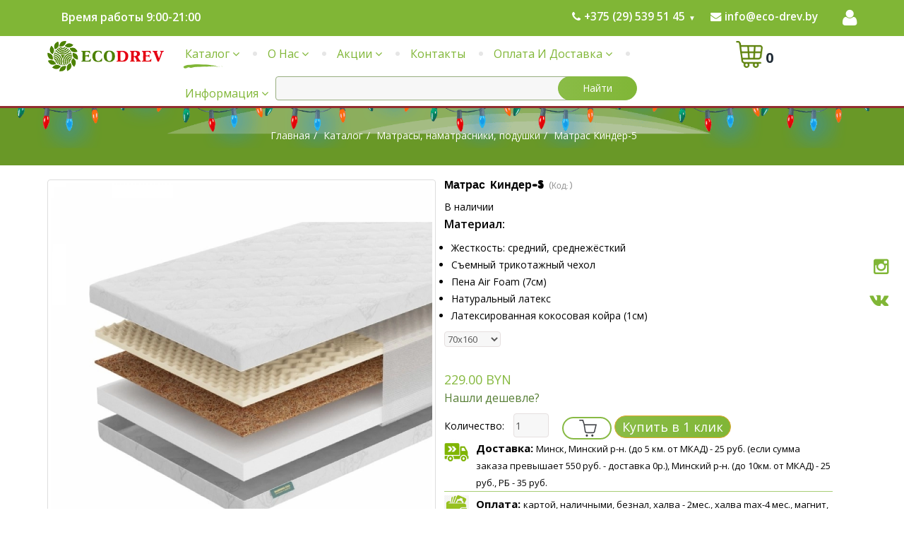

--- FILE ---
content_type: text/html; charset=utf-8
request_url: https://eco-drev.by/products/638
body_size: 26468
content:
<!DOCTYPE html><html xmlns="http://www.w3.org/1999/xhtml" xml:lang="ru-ru" lang="ru-ru" dir="ltr"><head><meta http-equiv="X-UA-Compatible" content="IE=edge"><meta name="viewport" content="width=device-width, initial-scale=1"><base href="https://eco-drev.by/products/638" /><meta http-equiv="content-type" content="text/html; charset=utf-8" /><meta name="description" content="У нас Вы можете купить детский матрас Фабрика сна Киндер-5 для кровати в Минске по выгодным ценам! Быстрая доставка по РБ! Широкий выбор деткой продукции! Натуральные материалы." /><meta name="generator" content="Joomla! - Open Source Content Management" /><title>Матрас детский Фабрика сна Киндер-5 купить в Минске, цена</title><link href="/images/favicon.png" rel="shortcut icon" type="image/vnd.microsoft.icon" /><link href="https://eco-drev.by/component/search/?Itemid=1423&amp;format=opensearch" rel="search" title="Искать eco-drev.by" type="application/opensearchdescription+xml" /><link rel="stylesheet" type="text/css" href="/media/plg_jchoptimize/cache/css/58ec14713fa5acfe5de53e214bae2897_0.css" /><link href="https://cdnjs.cloudflare.com/ajax/libs/material-design-iconic-font/2.2.0/css/material-design-iconic-font.min.css" rel="stylesheet" type="text/css" /><style type="text/css">body{font-family:Open Sans,sans-serif;font-size:14px;font-weight:normal}h1{font-family:Sniglet,sans-serif;font-size:100px;font-weight:normal}h2{font-family:Sniglet,sans-serif;font-size:28px;font-weight:normal}h3{font-family:Open Sans,sans-serif;font-size:28px;font-weight:600}h4{font-family:Sniglet,sans-serif;font-size:20px;font-weight:normal}h5{font-family:Sniglet,sans-serif;font-size:18px;font-weight:normal}h6{font-family:Sniglet,sans-serif;font-weight:normal}.sppb-slidehsow-sub-title{font-family:Flavors,sans-serif;font-weight:normal}.view-user #sp-main-body{padding:50px 0;background:#fff;padding:30px 0 70px 0;padding-top:200px}.footer-info{display:flex;display:-ms-flexbox;display:-webkit-flex}.footer-info div{width:33%}.footer-info .foter-time{margin-top:60px}.ba-form img+input[type="checkbox"]+span:before,.ba-form .lightbox input[type="checkbox"]+span:before{left:0;right:0;margin:0 auto;top:90%}.ba-form img+input[type="checkbox"]+span:after,.ba-form .lightbox input[type="checkbox"]+span:after{left:0;right:0;margin:0 auto;top:90% !important}.animate_old{box-shadow:0px 0px 25px rgba(0,0,0,0.4);-webkit-transition:all 200ms ease-in;-webkit-transform:scale(1.01);-ms-transition:all 200ms ease-in;-ms-transform:scale(1.01);-moz-transition:all 200ms ease-in;-moz-transform:scale(1.01);transform:scale(1.01)}.jshop .product_label{z-index:10}.block_product:hover,.jshop_list_category .image img:hover{box-shadow:0px 0px 25px rgba(0,0,0,0.4);left:120%;-webkit-transition:all 200ms ease-in;-webkit-transform:scale(1.01);-ms-transition:all 200ms ease-in;-ms-transform:scale(1.01);-moz-transition:all 200ms ease-in;-moz-transform:scale(1.01);transform:scale(1.01)}#sp-top3 img.pull-right{margin:-9px 0 0 5px}.sppb-addon-title.sppb-feature-box-title{margin-top:10px;margin-bottom:20px !important}.view-search #sp-top-bar{color:#fff;padding:12px 0;background:#80b636}.view-form #sp-header-sticky-wrapper,.view- #sp-header-sticky-wrapper,.view-login #sp-header-sticky-wrapper,.view-profile #sp-header-sticky-wrapper{position:static}.view-form #sp-top-bar,.view- #sp-top-bar,.view-login #sp-top-bar,.view-profile #sp-top-bar{position:static;background:#80b636}.sp-kidzy-featured-list .sppb-section .sppb-addon-single-image-container img{min-height:331px}.sp-kidzy-featured-list .sppb-row>div:nth-child(2n) .sppb-addon-feature{border-bottom:5px solid #80b636;background-color:rgba(141,198,63,0.9)}.sp-megamenu-parent li:first-child{display:none}.dropdown-content{display:none;position:absolute;right:0;background-color:#fff;min-width:160px;box-shadow:0px 8px 16px 0px rgba(0,0,0,0.2);z-index:1}.dropdown-content a{color:black !important;padding:12px 12px;text-decoration:none;display:block}.dropdown-content a:hover{background-color:#f1f1f1}.dropdown:hover .dropdown-content{display:block}#sp-top-bar{z-index:10002}#sp-top-bar{color:#fff;padding:12px 0 0 0 !important;background:#80b636}.sp-contact-phone::after{content:"▼";font-size:10px;margin-left:5px}@media (max-width:768px){table.custom tr td{width:100%;display:block}table.custom tr{width:100%;margin:30px auto;text-align:center;display:block !important}.footer-cont a{font-size:24px}.foter-time p{text-align:center !important}.footer-info{flex-wrap:wrap}.footer-info .foter-time{margin-top:40px}.footer-info div{width:100%;margin:40px auto}.pagination-wraper ul.pagination{margin:0;padding:10px 0px;background-color:#fff}.pagination-wraper ul.pagination li>a{width:25px;font-size:16px;margin:0 5px}.pagination>li{display:inline !important}.sp-top-search .top-search-wrapper .top-search-input-wrap input{margin-top:0 !important;height:27px}.top-search-input-wrap button{height:25px !important;line-height:25px !important}}@media (max-width:450px){.sc_askquestion.btn{max-width:150px;position:relative;margin:20px auto}#sc_tooltip{margin:auto;left:0 !important;right:0;width:80%}.jshop .product_label{margin-left:0px}.sp-kidzy-featured-list .sppb-section .sppb-addon-single-image-container img{min-height:250px}.sp-contact-info li{margin:0 5px}}#sp-top-bar{color:#fff;padding:12px 0}#sp-bottom{padding:30px 0 300px 0}#sj-popup-222 .sj-popup{width:auto;background:#fff0;margin:0px 0px 0px 0px}.sj-popup .relative{height:auto;width:100%;overflow:hidden}.sj-popup .relative h3{margin-top:229px;text-align:center;color:#fcff00;font-size:30px;font-style:italic}.sj-popup .relative p{color:#fff;font-size:14px;text-align:center;padding:5px 0}.sj-popup .relative p span{color:#fcff00;font-size:16px}.sj-popup .relative .btn-view-offer{height:58px;color:#fff;text-align:center;margin:auto}.sj-popup .relative a{color:#fff;text-decoration:none;font-size:15px;font-weight:bold}.sj_popup_wrap .sj-popup .relative .sj-close-popup{z-index:1}@media (max-width:768px){#sj-popup-222 .sj-popup{background:#fff0;margin:0px 0px 0px 0px;width:100%;left:0;top:30%;margin:auto !important}}</style> <script type="application/javascript" src="/media/plg_jchoptimize/cache/js/2413cd57c407bc7198eaff96b7fd25f6_0.js"></script> <script type="text/javascript">function initJSlightBox(){jQuery("a.lightbox").lightBox({imageLoading:"https://eco-drev.by/components/com_jshopping/images/loading.gif",imageBtnClose:"https://eco-drev.by/components/com_jshopping/images/close.gif",imageBtnPrev:"https://eco-drev.by/components/com_jshopping/images/prev.gif",imageBtnNext:"https://eco-drev.by/components/com_jshopping/images/next.gif",imageBlank:"https://eco-drev.by/components/com_jshopping/images/blank.gif",txtImage:"Изображение",txtOf:"из"});}
jQuery(function(){initJSlightBox();});jQuery(function($){$(".hasTooltip").tooltip({"html":true,"container":"body"});});document.cookie='resolution='+Math.max(screen.width,screen.height)+'; path=/';var ct_setcookie=1;ctSetCookie("ct_checkjs","1957264699","0");</script> <script type="text/javascript">(function(){Joomla.JText.load({"JLIB_FORM_FIELD_INVALID":"\u041d\u0435\u043a\u043e\u0440\u0440\u0435\u043a\u0442\u043d\u043e \u0437\u0430\u043f\u043e\u043b\u043d\u0435\u043d\u043e \u043f\u043e\u043b\u0435:&#160;"});})();</script><style>.sticky-wrapper{position:absolute !important}#sp-top-bar{position:absolute !important}.product_images{position:relative;width:100%}.product_images img:nth-child(1){width:100%;height:100%}.product_images img:nth-child(2){position:absolute;top:0;left:0;width:100%;height:100%}.product_images img:nth-child(1){z-index:2}.product_images img:nth-child(2){z-index:-1}.product_images:hover img:nth-child(2){z-index:3}#jshop_review_write input{margin-bottom:10px;width:50% !important}#jshop_review_write textarea{width:50% !important;height:100px}.star-rating{width:16px !important}.star-rating a{margin-left:0 !important}.count_commentar{display:none}.last_visited_products .block_item{margin:0 15px 15px 15px;border:3px solid #699827;box-shadow:0px 0px 7px 3px rgba(105,152,39);width:calc(25% - 40px) !important}.jshop_related .product{}.list_related .row-fluid .sblock3{width:calc(25% - 40px);margin:15px}.list_related .row-fluid [class*="sblock"]{padding-left:0}.jshop.results{margin-top:150px}@media (max-width:758px){.last_visited_products .block_item{width:calc(50% - 40px) !important}.list_related .row-fluid .sblock3{width:calc(50% - 40px);margin:15px}.jshop.results{margin-top:0px}}.ltr .offcanvas-menu{z-index:100000000}.jshop_related .jshop_price span span#price{font-size:14px !important;font-weight:normal !important;color:black !important}.jshop_related .jshop_price span{font-size:14px !important;font-weight:normal !important;color:black !important}.sale_price{display:inline-block;margin-left:5px}.jshop_price{display:inline-block}.old_price{display:inline-block}.block_product .row-fluid .sblock2{text-align:center}.jshop_related .review_mark,.jshop_related .review_mark,.jshop_related .price_extra_info,.jshop_related .description_wrap,.jshop_related .buttons,.jshop_related .old_price,.jshop_related .sale_price{display:none !important}.jshop_related .jshop_list_product .product .jshop_price span,.jshop_related .prod_price span{font-size:14px !important}.sp-page-title{padding:180px 0 30px 0;text-align:center;background-size:cover !important}@media only screen and (max-width:992px){.sp-page-title{padding:20px 0 30px 0}}#sp-header-sticky-wrapper{position:absolute;top:48px;width:100%;z-index:1100;background:#fff;border-bottom:3px solid #922d2f}@media only screen and (max-width:992px){#sp-header-sticky-wrapper{position:static !important;height:105px}.sticky-wrapper{position:static !important}#sp-top-bar{position:static !important}}.catalog-hamburger-block{padding-top:unset}#sp-header{height:105px}.sj_popup_wrap{display:none}.myorders_list{margin-top:200px}@media only screen and (max-width:768px){.myorders_list{margin-top:unset}.view-user #sp-main-body{padding-top:unset}}</style><style>.full_search{display:none}</style><link rel="stylesheet" type="text/css" href="/media/plg_jchoptimize/cache/css/58ec14713fa5acfe5de53e214bae2897_1.css" /> <script>setTimeout(function(){(function(w,d,s,l,i){w[l]=w[l]||[];w[l].push({'gtm.start':new Date().getTime(),event:'gtm.js'});var f=d.getElementsByTagName(s)[0],j=d.createElement(s),dl=l!='dataLayer'?'&l='+l:'';j.async=true;j.src='https://www.googletagmanager.com/gtm.js?id='+i+dl;f.parentNode.insertBefore(j,f);})(window,document,'script','dataLayer','GTM-PFJ8F4M');},4000);</script> </head><body class="site com-jshopping view-product no-layout no-task itemid-1423 ru-ru ltr  sticky-header layout-fluid"><noscript> setTimeout(function() { <iframe src="https://www.googletagmanager.com/ns.html?id=GTM-PFJ8F4M"
height="0" width="0" style="display:none;visibility:hidden"></iframe>; }, 4000);
</noscript><div class="body-innerwrapper"><section id="sp-top-bar"><div class="container"><div class="row"><div id="sp-top3" class="col-sm-6 col-md-6 hidden-xs"><div class="sp-column "><div class="sp-module "><div class="sp-module-content"><div class="custom" ><p><span style="color: #ffffff;">Время работы 9:00-21:00&nbsp; &nbsp;&nbsp;</span></p></div></div></div></div></div><div id="sp-top1" class="col-sm-6 col-md-6"><div class="sp-column "><div class="sp-module login-icon"><h3 class="sp-module-title">Ссылка на вход в аккаунт</h3><div class="sp-module-content"><div class="customlogin-icon" ><p><a href="/akkaunt/" title="вход в аккаунт"><i class="fa fa-user" aria-hidden="true" style="font-size: 26px;"></i></a></p></div></div></div><ul class="sp-contact-info "><li class="sp-contact-phone  dropdown"><a href="tel:+375295395145" style="display: inline-block;"></a> <i class="fa fa-phone"></i> <a href="tel:+375 (29) 539 51 45">+375 (29) 539 51 45</a><div class="dropdown-content" style="left:0;"> <a href="tel:+375 (44) 539 51 45">+375 (44) 539 51 45</a> </div></li><li class="sp-contact-email"><i class="fa fa-envelope"></i> <a href="mailto:info@eco-drev.by">info@eco-drev.by</a></li></ul><ul class="social-icons"><li><a target="_blank" href="https://instagram.com/ecodrev/"><i class="fa fa-instagram"></i></a></li><li><a target="_blank" href="https://vk.com/ecodrevby"><i class="fa fa-vk"></i></a></li></ul></div></div></div></div></section><header id="sp-header"><div class="container"><div class="row"><div id="sp-logo" class="col-xs-4 col-sm-3 col-md-2"><div class="sp-column "><a class="logo" href="/"><img class="sp-default-logo hidden-xs" src="/images/logo.gif.gif" alt="eco-drev.by"><img class="sp-default-logo visible-xs" src="/images/logo.gif.gif" alt="eco-drev.by"></a></div></div><div id="sp-menu" class="col-xs-8 col-sm-6 col-md-8"><div class="sp-column "><div class="sp-module sp-top-search"><h3 class="sp-module-title">JoomShopping Search plus</h3><div class="sp-module-content"><div class="top-search-wrapper"><div class="top-search-input-wrap jshop_ajaxsearch"><form name="searchForm" method="post" action="/component/jshopping/search/result?Itemid=0" onsubmit="return isEmptyValue(jQuery('#jshop_search').val());" autocomplete="off" style="width: 100%;display: block;position: absolute;margin-top: 30px;"> <input type="hidden" name="setsearchdata" value="1"/> <input type="hidden" name="search_type" value="all"/> <input type="hidden" name="category_id" id="ajaxcategory_id" value="0"/> <input type="hidden" name="include_subcat" value="1"/> <input type="text" class="inputbox" onkeyup="ajaxSearch();" onfocus="ajaxSearch();" name="search" id="jshop_search" value=""/> <input class="button btn" type="submit" value="Найти" /> <div id="search-result"></div><br/><a class="full_search" href="/component/jshopping/search/?Itemid=0">Расширенный поиск</a> </form></div></div> <script type="text/javascript">var ajaxlink="//eco-drev.by/component/jshopping/ajaxsearch/?ajax=1&Itemid=0";var displaycount="10";var searchtype="all";var include_subcat="1";</script> </div></div><div class='sp-megamenu-wrapper'> <a id="offcanvas-toggler" class="visible-sm visible-xs" href="#"><i class="fa fa-bars"></i></a> <ul class="sp-megamenu-parent menu-zoom hidden-sm hidden-xs"><li class="sp-menu-item"><a href="/" >Главная</a></li><li class="sp-menu-item sp-has-child active"><a href="/products" >Каталог</a><div class="sp-dropdown sp-dropdown-main sp-menu-right" style="width: 350px;"><div class="sp-dropdown-inner"><ul class="sp-dropdown-items"><li class="sp-menu-item"></li><li class="sp-menu-item"></li><li class="sp-menu-item"></li><li class="sp-menu-item"></li><li class="sp-menu-item"></li><li class="sp-menu-item"></li><li class="sp-menu-item"></li><li class="sp-menu-item"></li><li class="sp-menu-item"></li><li class="sp-menu-item"></li><li class="sp-menu-item"></li><li class="sp-menu-item"></li><li class="sp-menu-item"></li><li class="sp-menu-item"></li><li class="sp-menu-item"></li><li class="sp-menu-item"></li><li class="sp-menu-item"></li><li class="sp-menu-item"></li><li class="sp-menu-item"></li><li class="sp-menu-item"></li><li class="sp-menu-item"></li><li class="sp-menu-item"></li><li class="sp-menu-item"></li><li class="sp-menu-item"></li><li class="sp-menu-item"></li><li class="sp-menu-item"></li><li class="sp-menu-item"></li><li class="sp-menu-item"></li><li class="sp-menu-item"></li><li class="sp-menu-item"></li><li class="sp-menu-item"></li><li class="sp-menu-item"></li><li class="sp-menu-item"></li><li class="sp-menu-item"></li><li class="sp-menu-item"></li><li class="sp-menu-item"></li><li class="sp-menu-item"></li><li class="sp-menu-item"></li><li class="sp-menu-item"></li><li class="sp-menu-item"></li><li class="sp-menu-item"></li><li class="sp-menu-item"></li><li class="sp-menu-item"></li><li class="sp-menu-item"></li><li class="sp-menu-item"></li><li class="sp-menu-item"></li><li class="sp-menu-item"></li><li class="sp-menu-item"></li><li class="sp-menu-item"></li><li class="sp-menu-item"></li><li class="sp-menu-item"></li><li class="sp-menu-item"></li><li class="sp-menu-item"></li><li class="sp-menu-item"></li><li class="sp-menu-item"></li><li class="sp-menu-item"></li><li class="sp-menu-item"></li><li class="sp-menu-item"></li><li class="sp-menu-item"></li><li class="sp-menu-item"></li><li class="sp-menu-item"></li><li class="sp-menu-item"></li><li class="sp-menu-item"></li><li class="sp-menu-item"></li><li class="sp-menu-item"></li><li class="sp-menu-item"></li><li class="sp-menu-item"></li><li class="sp-menu-item"></li><li class="sp-menu-item"></li><li class="sp-menu-item"></li><li class="sp-menu-item"></li><li class="sp-menu-item"></li><li class="sp-menu-item"></li><li class="sp-menu-item"></li><li class="sp-menu-item"></li><li class="sp-menu-item"></li><li class="sp-menu-item"></li><li class="sp-menu-item"></li><li class="sp-menu-item"></li><li class="sp-menu-item"></li><li class="sp-menu-item"></li><li class="sp-menu-item"></li><li class="sp-menu-item"></li><li class="sp-menu-item"></li><li class="sp-menu-item"></li><li class="sp-menu-item"></li><li class="sp-menu-item"></li><li class="sp-menu-item"></li><li class="sp-menu-item"></li><li class="sp-menu-item"></li><li class="sp-menu-item"></li><li class="sp-menu-item"></li><li class="sp-menu-item"></li><li class="sp-menu-item"></li><li class="sp-menu-item"></li><li class="sp-menu-item"></li><li class="sp-menu-item"></li><li class="sp-menu-item"></li><li class="sp-menu-item"></li><li class="sp-menu-item"></li><li class="sp-menu-item"></li><li class="sp-menu-item"></li><li class="sp-menu-item"></li><li class="sp-menu-item"></li><li class="sp-menu-item"></li><li class="sp-menu-item"></li><li class="sp-menu-item"></li><li class="sp-menu-item"></li><li class="sp-menu-item"></li><li class="sp-menu-item"></li><li class="sp-menu-item"></li><li class="sp-menu-item"></li><li class="sp-menu-item"></li><li class="sp-menu-item"></li><li class="sp-menu-item"></li><li class="sp-menu-item"></li><li class="sp-menu-item"></li><li class="sp-menu-item"></li><li class="sp-menu-item"></li><li class="sp-menu-item"></li><li class="sp-menu-item"></li><li class="sp-menu-item"></li><li class="sp-menu-item"></li><li class="sp-menu-item"></li><li class="sp-menu-item"></li><li class="sp-menu-item"></li><li class="sp-menu-item"></li><li class="sp-menu-item"></li><li class="sp-menu-item"></li><li class="sp-menu-item"></li><li class="sp-menu-item"></li><li class="sp-menu-item"></li><li class="sp-menu-item"></li><li class="sp-menu-item"></li><li class="sp-menu-item"></li><li class="sp-menu-item"></li><li class="sp-menu-item"></li><li class="sp-menu-item"></li><li class="sp-menu-item"></li><li class="sp-menu-item"></li><li class="sp-menu-item"></li><li class="sp-menu-item"></li><li class="sp-menu-item"></li><li class="sp-menu-item"></li><li class="sp-menu-item"></li><li class="sp-menu-item"></li><li class="sp-menu-item"></li><li class="sp-menu-item"></li><li class="sp-menu-item"></li><li class="sp-menu-item"></li><li class="sp-menu-item"></li><li class="sp-menu-item"></li><li class="sp-menu-item"></li><li class="sp-menu-item"></li><li class="sp-menu-item"></li><li class="sp-menu-item"></li><li class="sp-menu-item"></li><li class="sp-menu-item"></li><li class="sp-menu-item"></li><li class="sp-menu-item"></li><li class="sp-menu-item"></li><li class="sp-menu-item"></li><li class="sp-menu-item"></li><li class="sp-menu-item"></li><li class="sp-menu-item"></li><li class="sp-menu-item"></li><li class="sp-menu-item"></li><li class="sp-menu-item"></li><li class="sp-menu-item"></li><li class="sp-menu-item"></li><li class="sp-menu-item"></li><li class="sp-menu-item"></li><li class="sp-menu-item"></li><li class="sp-menu-item"></li><li class="sp-menu-item"></li><li class="sp-menu-item"></li><li class="sp-menu-item"></li><li class="sp-menu-item"></li><li class="sp-menu-item"></li><li class="sp-menu-item"></li><li class="sp-menu-item"></li><li class="sp-menu-item"></li><li class="sp-menu-item"></li><li class="sp-menu-item"></li><li class="sp-menu-item"></li><li class="sp-menu-item"></li><li class="sp-menu-item"></li><li class="sp-menu-item"></li><li class="sp-menu-item"></li><li class="sp-menu-item"></li><li class="sp-menu-item"></li><li class="sp-menu-item"></li><li class="sp-menu-item"></li><li class="sp-menu-item"></li><li class="sp-menu-item"></li><li class="sp-menu-item"></li><li class="sp-menu-item"></li><li class="sp-menu-item"></li><li class="sp-menu-item"></li><li class="sp-menu-item"></li><li class="sp-menu-item"></li><li class="sp-menu-item"></li><li class="sp-menu-item"></li><li class="sp-menu-item"></li><li class="sp-menu-item"></li><li class="sp-menu-item"></li><li class="sp-menu-item"></li><li class="sp-menu-item"></li><li class="sp-menu-item"></li><li class="sp-menu-item"></li><li class="sp-menu-item"></li><li class="sp-menu-item"></li><li class="sp-menu-item"></li><li class="sp-menu-item"></li><li class="sp-menu-item"></li><li class="sp-menu-item"></li><li class="sp-menu-item"></li><li class="sp-menu-item"></li><li class="sp-menu-item"></li><li class="sp-menu-item"></li><li class="sp-menu-item"></li><li class="sp-menu-item"></li><li class="sp-menu-item"></li><li class="sp-menu-item"></li><li class="sp-menu-item"></li><li class="sp-menu-item"></li><li class="sp-menu-item"></li><li class="sp-menu-item"></li><li class="sp-menu-item"></li><li class="sp-menu-item"></li><li class="sp-menu-item"></li><li class="sp-menu-item"></li><li class="sp-menu-item"></li><li class="sp-menu-item"></li><li class="sp-menu-item"></li><li class="sp-menu-item"></li><li class="sp-menu-item"></li><li class="sp-menu-item"></li><li class="sp-menu-item"></li><li class="sp-menu-item"></li><li class="sp-menu-item"></li><li class="sp-menu-item"></li><li class="sp-menu-item"></li><li class="sp-menu-item"></li><li class="sp-menu-item"></li><li class="sp-menu-item"></li><li class="sp-menu-item"></li><li class="sp-menu-item"></li><li class="sp-menu-item"></li><li class="sp-menu-item"></li><li class="sp-menu-item"></li><li class="sp-menu-item"></li><li class="sp-menu-item"></li><li class="sp-menu-item"></li><li class="sp-menu-item"></li><li class="sp-menu-item"></li><li class="sp-menu-item"></li><li class="sp-menu-item"></li><li class="sp-menu-item"></li><li class="sp-menu-item"></li><li class="sp-menu-item"></li><li class="sp-menu-item"></li><li class="sp-menu-item"></li><li class="sp-menu-item"></li><li class="sp-menu-item"></li><li class="sp-menu-item"></li><li class="sp-menu-item"></li><li class="sp-menu-item"></li><li class="sp-menu-item"></li><li class="sp-menu-item"></li><li class="sp-menu-item"></li><li class="sp-menu-item"></li><li class="sp-menu-item"></li><li class="sp-menu-item"></li><li class="sp-menu-item"></li><li class="sp-menu-item"></li><li class="sp-menu-item"></li><li class="sp-menu-item"></li><li class="sp-menu-item"></li><li class="sp-menu-item"></li><li class="sp-menu-item"></li><li class="sp-menu-item"></li><li class="sp-menu-item"></li><li class="sp-menu-item"></li><li class="sp-menu-item"></li><li class="sp-menu-item"></li><li class="sp-menu-item"></li><li class="sp-menu-item"></li><li class="sp-menu-item"></li><li class="sp-menu-item"></li><li class="sp-menu-item"></li><li class="sp-menu-item"></li><li class="sp-menu-item"></li><li class="sp-menu-item"></li><li class="sp-menu-item"></li><li class="sp-menu-item"></li><li class="sp-menu-item"></li><li class="sp-menu-item"></li><li class="sp-menu-item"></li><li class="sp-menu-item"></li><li class="sp-menu-item"></li><li class="sp-menu-item"></li><li class="sp-menu-item"></li><li class="sp-menu-item"></li><li class="sp-menu-item"></li><li class="sp-menu-item"></li><li class="sp-menu-item"></li><li class="sp-menu-item"></li><li class="sp-menu-item"></li><li class="sp-menu-item"></li><li class="sp-menu-item"></li><li class="sp-menu-item"></li><li class="sp-menu-item"></li><li class="sp-menu-item"></li><li class="sp-menu-item"></li><li class="sp-menu-item"></li><li class="sp-menu-item"></li><li class="sp-menu-item"></li><li class="sp-menu-item"></li><li class="sp-menu-item"></li><li class="sp-menu-item"></li><li class="sp-menu-item"></li><li class="sp-menu-item"></li><li class="sp-menu-item"></li><li class="sp-menu-item"></li><li class="sp-menu-item"></li><li class="sp-menu-item"></li><li class="sp-menu-item"></li><li class="sp-menu-item"></li><li class="sp-menu-item"></li><li class="sp-menu-item"></li><li class="sp-menu-item"></li><li class="sp-menu-item"></li><li class="sp-menu-item"></li><li class="sp-menu-item"></li><li class="sp-menu-item"></li><li class="sp-menu-item"></li><li class="sp-menu-item"></li><li class="sp-menu-item"></li><li class="sp-menu-item"></li><li class="sp-menu-item"></li><li class="sp-menu-item"></li><li class="sp-menu-item"></li><li class="sp-menu-item"></li><li class="sp-menu-item"></li><li class="sp-menu-item"></li><li class="sp-menu-item"></li><li class="sp-menu-item"></li><li class="sp-menu-item"></li><li class="sp-menu-item"></li><li class="sp-menu-item"></li><li class="sp-menu-item"></li><li class="sp-menu-item"></li><li class="sp-menu-item"></li><li class="sp-menu-item"></li><li class="sp-menu-item"></li><li class="sp-menu-item"></li><li class="sp-menu-item"></li><li class="sp-menu-item"></li><li class="sp-menu-item"></li><li class="sp-menu-item"></li><li class="sp-menu-item"></li><li class="sp-menu-item"></li><li class="sp-menu-item"></li><li class="sp-menu-item"></li><li class="sp-menu-item"></li><li class="sp-menu-item"></li><li class="sp-menu-item"></li><li class="sp-menu-item"></li><li class="sp-menu-item"></li><li class="sp-menu-item"></li><li class="sp-menu-item"></li><li class="sp-menu-item"></li><li class="sp-menu-item"></li><li class="sp-menu-item"></li><li class="sp-menu-item"></li><li class="sp-menu-item"></li><li class="sp-menu-item"></li><li class="sp-menu-item"></li><li class="sp-menu-item"></li><li class="sp-menu-item"></li><li class="sp-menu-item"></li><li class="sp-menu-item"></li><li class="sp-menu-item"></li><li class="sp-menu-item"></li><li class="sp-menu-item"></li><li class="sp-menu-item"></li><li class="sp-menu-item"></li><li class="sp-menu-item"></li><li class="sp-menu-item"></li><li class="sp-menu-item"></li><li class="sp-menu-item"></li><li class="sp-menu-item"></li><li class="sp-menu-item"></li><li class="sp-menu-item"></li><li class="sp-menu-item"></li><li class="sp-menu-item"></li><li class="sp-menu-item"></li><li class="sp-menu-item"></li><li class="sp-menu-item"></li><li class="sp-menu-item"></li><li class="sp-menu-item"></li><li class="sp-menu-item"></li><li class="sp-menu-item"></li><li class="sp-menu-item"></li><li class="sp-menu-item"></li><li class="sp-menu-item"></li><li class="sp-menu-item"></li><li class="sp-menu-item"></li><li class="sp-menu-item"></li><li class="sp-menu-item"></li><li class="sp-menu-item"></li><li class="sp-menu-item"></li><li class="sp-menu-item"></li><li class="sp-menu-item"></li><li class="sp-menu-item"></li><li class="sp-menu-item"></li><li class="sp-menu-item"></li><li class="sp-menu-item"></li><li class="sp-menu-item"></li><li class="sp-menu-item"></li><li class="sp-menu-item"></li><li class="sp-menu-item"></li><li class="sp-menu-item"></li><li class="sp-menu-item"></li><li class="sp-menu-item"></li><li class="sp-menu-item"></li><li class="sp-menu-item"></li><li class="sp-menu-item"></li><li class="sp-menu-item"></li><li class="sp-menu-item"></li><li class="sp-menu-item"></li><li class="sp-menu-item"></li><li class="sp-menu-item"></li><li class="sp-menu-item"></li><li class="sp-menu-item"></li><li class="sp-menu-item"></li><li class="sp-menu-item"></li><li class="sp-menu-item"></li><li class="sp-menu-item"></li><li class="sp-menu-item"></li><li class="sp-menu-item"></li><li class="sp-menu-item"></li><li class="sp-menu-item"></li><li class="sp-menu-item"></li><li class="sp-menu-item"></li><li class="sp-menu-item"></li><li class="sp-menu-item"></li><li class="sp-menu-item"></li><li class="sp-menu-item"></li><li class="sp-menu-item"></li><li class="sp-menu-item"></li><li class="sp-menu-item"></li><li class="sp-menu-item"></li><li class="sp-menu-item"></li><li class="sp-menu-item"></li><li class="sp-menu-item"></li><li class="sp-menu-item"></li><li class="sp-menu-item"></li><li class="sp-menu-item"></li><li class="sp-menu-item"></li><li class="sp-menu-item"></li><li class="sp-menu-item"></li><li class="sp-menu-item"></li><li class="sp-menu-item"></li><li class="sp-menu-item"></li><li class="sp-menu-item"></li><li class="sp-menu-item"></li><li class="sp-menu-item"></li><li class="sp-menu-item"></li><li class="sp-menu-item"></li><li class="sp-menu-item"></li><li class="sp-menu-item"></li><li class="sp-menu-item"></li><li class="sp-menu-item"></li><li class="sp-menu-item"></li><li class="sp-menu-item"></li><li class="sp-menu-item"></li><li class="sp-menu-item"></li><li class="sp-menu-item"></li><li class="sp-menu-item"></li><li class="sp-menu-item"></li><li class="sp-menu-item"></li><li class="sp-menu-item"></li><li class="sp-menu-item"></li><li class="sp-menu-item"></li><li class="sp-menu-item"></li><li class="sp-menu-item"></li><li class="sp-menu-item"></li><li class="sp-menu-item"></li><li class="sp-menu-item"></li><li class="sp-menu-item"></li><li class="sp-menu-item"></li><li class="sp-menu-item"></li><li class="sp-menu-item"></li><li class="sp-menu-item"></li><li class="sp-menu-item"></li><li class="sp-menu-item"></li><li class="sp-menu-item"></li><li class="sp-menu-item"></li><li class="sp-menu-item"></li><li class="sp-menu-item"></li><li class="sp-menu-item"></li><li class="sp-menu-item"></li><li class="sp-menu-item"></li><li class="sp-menu-item"></li><li class="sp-menu-item"></li><li class="sp-menu-item"></li><li class="sp-menu-item"></li><li class="sp-menu-item"></li><li class="sp-menu-item"></li><li class="sp-menu-item"></li><li class="sp-menu-item"></li><li class="sp-menu-item"></li><li class="sp-menu-item"></li><li class="sp-menu-item"></li><li class="sp-menu-item"></li><li class="sp-menu-item"></li><li class="sp-menu-item"></li><li class="sp-menu-item"></li><li class="sp-menu-item"></li><li class="sp-menu-item"></li><li class="sp-menu-item"></li><li class="sp-menu-item"></li><li class="sp-menu-item"></li><li class="sp-menu-item"></li><li class="sp-menu-item"></li><li class="sp-menu-item"></li><li class="sp-menu-item"></li><li class="sp-menu-item"></li><li class="sp-menu-item"></li><li class="sp-menu-item"></li><li class="sp-menu-item"></li><li class="sp-menu-item"></li><li class="sp-menu-item"></li><li class="sp-menu-item"></li><li class="sp-menu-item"></li><li class="sp-menu-item"></li><li class="sp-menu-item"></li><li class="sp-menu-item"></li><li class="sp-menu-item"></li><li class="sp-menu-item"></li><li class="sp-menu-item"></li><li class="sp-menu-item"></li><li class="sp-menu-item"></li><li class="sp-menu-item"></li><li class="sp-menu-item"></li><li class="sp-menu-item"></li><li class="sp-menu-item"></li><li class="sp-menu-item"></li><li class="sp-menu-item"></li><li class="sp-menu-item"></li><li class="sp-menu-item"></li><li class="sp-menu-item"></li><li class="sp-menu-item"></li><li class="sp-menu-item"></li><li class="sp-menu-item"></li><li class="sp-menu-item"></li><li class="sp-menu-item"></li><li class="sp-menu-item"></li><li class="sp-menu-item"></li><li class="sp-menu-item"></li><li class="sp-menu-item"></li><li class="sp-menu-item"></li><li class="sp-menu-item"></li><li class="sp-menu-item"></li><li class="sp-menu-item"></li><li class="sp-menu-item"></li><li class="sp-menu-item"></li><li class="sp-menu-item"></li><li class="sp-menu-item"></li><li class="sp-menu-item"></li><li class="sp-menu-item"></li><li class="sp-menu-item"></li><li class="sp-menu-item"></li><li class="sp-menu-item"></li><li class="sp-menu-item"></li><li class="sp-menu-item"></li><li class="sp-menu-item"></li><li class="sp-menu-item"></li><li class="sp-menu-item"></li><li class="sp-menu-item"></li><li class="sp-menu-item"></li><li class="sp-menu-item"></li><li class="sp-menu-item"></li><li class="sp-menu-item"></li><li class="sp-menu-item"></li><li class="sp-menu-item"></li><li class="sp-menu-item"></li><li class="sp-menu-item"></li><li class="sp-menu-item"></li><li class="sp-menu-item"></li><li class="sp-menu-item"></li><li class="sp-menu-item"></li><li class="sp-menu-item"></li><li class="sp-menu-item"></li><li class="sp-menu-item"></li><li class="sp-menu-item"></li><li class="sp-menu-item"></li><li class="sp-menu-item"></li><li class="sp-menu-item"></li><li class="sp-menu-item"></li><li class="sp-menu-item"></li><li class="sp-menu-item"></li><li class="sp-menu-item"></li><li class="sp-menu-item"></li><li class="sp-menu-item"></li><li class="sp-menu-item"></li><li class="sp-menu-item"></li><li class="sp-menu-item"></li><li class="sp-menu-item"></li><li class="sp-menu-item"></li><li class="sp-menu-item"></li><li class="sp-menu-item"></li><li class="sp-menu-item"></li><li class="sp-menu-item"></li><li class="sp-menu-item"></li><li class="sp-menu-item"></li><li class="sp-menu-item"></li><li class="sp-menu-item"></li><li class="sp-menu-item"></li><li class="sp-menu-item"></li><li class="sp-menu-item"></li><li class="sp-menu-item"></li><li class="sp-menu-item"></li><li class="sp-menu-item"></li><li class="sp-menu-item"></li><li class="sp-menu-item"></li><li class="sp-menu-item"></li><li class="sp-menu-item"></li><li class="sp-menu-item"></li><li class="sp-menu-item"></li><li class="sp-menu-item"></li><li class="sp-menu-item"></li><li class="sp-menu-item"></li><li class="sp-menu-item"></li><li class="sp-menu-item"></li><li class="sp-menu-item"></li><li class="sp-menu-item"></li><li class="sp-menu-item"></li><li class="sp-menu-item"></li><li class="sp-menu-item"></li><li class="sp-menu-item"></li><li class="sp-menu-item"></li><li class="sp-menu-item"></li><li class="sp-menu-item"></li><li class="sp-menu-item"></li><li class="sp-menu-item"></li><li class="sp-menu-item"></li><li class="sp-menu-item"></li><li class="sp-menu-item"></li><li class="sp-menu-item"></li><li class="sp-menu-item"></li><li class="sp-menu-item"></li><li class="sp-menu-item"></li><li class="sp-menu-item"></li><li class="sp-menu-item"></li><li class="sp-menu-item"></li><li class="sp-menu-item"></li><li class="sp-menu-item"></li><li class="sp-menu-item"></li><li class="sp-menu-item"></li><li class="sp-menu-item"></li><li class="sp-menu-item"></li><li class="sp-menu-item"></li><li class="sp-menu-item"></li><li class="sp-menu-item"></li><li class="sp-menu-item"></li><li class="sp-menu-item"></li><li class="sp-menu-item"></li><li class="sp-menu-item"></li><li class="sp-menu-item"></li><li class="sp-menu-item"></li><li class="sp-menu-item"></li><li class="sp-menu-item"></li><li class="sp-menu-item"></li><li class="sp-menu-item"></li><li class="sp-menu-item sp-has-child"><a href="/products/domashnie-sportivnye-kompleksy" ><img src="/images/Horizontal menu/21516461.png" alt="Спортивные комплексы и стенки" /><span class="image-title">Спортивные комплексы и стенки</span> </a><div class="sp-dropdown sp-dropdown-sub sp-menu-right" style="width: 350px;"><div class="sp-dropdown-inner"><ul class="sp-dropdown-items"><li class="sp-menu-item"><a href="/products/domashnie-sportivnye-kompleksy/kompleksy-dlya-detej-ot-goda" ><img src="/images/Horizontal menu/i01_cate-11.png" alt="Напольные игровые комплексы" /><span class="image-title">Напольные игровые комплексы</span> </a></li><li class="sp-menu-item"><a href="/products/domashnie-sportivnye-kompleksy/derevyannye-kompleksy" ><img src="/images/Horizontal menu/free-icon-gym-bars-1229417.png" alt="Спортивные комплексы" /><span class="image-title">Спортивные комплексы</span> </a></li><li class="sp-menu-item"><a href="/products/domashnie-sportivnye-kompleksy/igrovyye-kompleksy" ><img src="/images/Horizontal menu/i01_2922870.5efd8a2f6cc021.jpg" alt="Игровые комплексы для дома" /><span class="image-title">Игровые комплексы для дома</span> </a></li></ul></div></div></li><li class="sp-menu-item"></li><li class="sp-menu-item"></li><li class="sp-menu-item"></li><li class="sp-menu-item"></li><li class="sp-menu-item"></li><li class="sp-menu-item"></li><li class="sp-menu-item"></li><li class="sp-menu-item"></li><li class="sp-menu-item"></li><li class="sp-menu-item"></li><li class="sp-menu-item"></li><li class="sp-menu-item"></li><li class="sp-menu-item"></li><li class="sp-menu-item"></li><li class="sp-menu-item"></li><li class="sp-menu-item"></li><li class="sp-menu-item"></li><li class="sp-menu-item"></li><li class="sp-menu-item"></li><li class="sp-menu-item"></li><li class="sp-menu-item"></li><li class="sp-menu-item"></li><li class="sp-menu-item"></li><li class="sp-menu-item"></li><li class="sp-menu-item"></li><li class="sp-menu-item"></li><li class="sp-menu-item"></li><li class="sp-menu-item"></li><li class="sp-menu-item"></li><li class="sp-menu-item"></li><li class="sp-menu-item"></li><li class="sp-menu-item"></li><li class="sp-menu-item"></li><li class="sp-menu-item"></li><li class="sp-menu-item"></li><li class="sp-menu-item"></li><li class="sp-menu-item"></li><li class="sp-menu-item"></li><li class="sp-menu-item"></li><li class="sp-menu-item"></li><li class="sp-menu-item"></li><li class="sp-menu-item"></li><li class="sp-menu-item"></li><li class="sp-menu-item"></li><li class="sp-menu-item"></li><li class="sp-menu-item"></li><li class="sp-menu-item"></li><li class="sp-menu-item"></li><li class="sp-menu-item"></li><li class="sp-menu-item"></li><li class="sp-menu-item"></li><li class="sp-menu-item"></li><li class="sp-menu-item"></li><li class="sp-menu-item"></li><li class="sp-menu-item"></li><li class="sp-menu-item"></li><li class="sp-menu-item"></li><li class="sp-menu-item"></li><li class="sp-menu-item"></li><li class="sp-menu-item"></li><li class="sp-menu-item"></li><li class="sp-menu-item"></li><li class="sp-menu-item"></li><li class="sp-menu-item"></li><li class="sp-menu-item"></li><li class="sp-menu-item"></li><li class="sp-menu-item"></li><li class="sp-menu-item"></li><li class="sp-menu-item"></li><li class="sp-menu-item"></li><li class="sp-menu-item"></li><li class="sp-menu-item"></li><li class="sp-menu-item"></li><li class="sp-menu-item"></li><li class="sp-menu-item"></li><li class="sp-menu-item"></li><li class="sp-menu-item"></li><li class="sp-menu-item"></li><li class="sp-menu-item"></li><li class="sp-menu-item"></li><li class="sp-menu-item"></li><li class="sp-menu-item"></li><li class="sp-menu-item"></li><li class="sp-menu-item"></li><li class="sp-menu-item"></li><li class="sp-menu-item"></li><li class="sp-menu-item"></li><li class="sp-menu-item"></li><li class="sp-menu-item"></li><li class="sp-menu-item"></li><li class="sp-menu-item"></li><li class="sp-menu-item"></li><li class="sp-menu-item"></li><li class="sp-menu-item"></li><li class="sp-menu-item"></li><li class="sp-menu-item"></li><li class="sp-menu-item"></li><li class="sp-menu-item"></li><li class="sp-menu-item"></li><li class="sp-menu-item"></li><li class="sp-menu-item"></li><li class="sp-menu-item"></li><li class="sp-menu-item"></li><li class="sp-menu-item"></li><li class="sp-menu-item"></li><li class="sp-menu-item"></li><li class="sp-menu-item"></li><li class="sp-menu-item"></li><li class="sp-menu-item"></li><li class="sp-menu-item"></li><li class="sp-menu-item"></li><li class="sp-menu-item"></li><li class="sp-menu-item"></li><li class="sp-menu-item"></li><li class="sp-menu-item"></li><li class="sp-menu-item"></li><li class="sp-menu-item"></li><li class="sp-menu-item"></li><li class="sp-menu-item"></li><li class="sp-menu-item"></li><li class="sp-menu-item"></li><li class="sp-menu-item"></li><li class="sp-menu-item"></li><li class="sp-menu-item"></li><li class="sp-menu-item"></li><li class="sp-menu-item"></li><li class="sp-menu-item"></li><li class="sp-menu-item"></li><li class="sp-menu-item"></li><li class="sp-menu-item"></li><li class="sp-menu-item"></li><li class="sp-menu-item"></li><li class="sp-menu-item"></li><li class="sp-menu-item"></li><li class="sp-menu-item"></li><li class="sp-menu-item"></li><li class="sp-menu-item"></li><li class="sp-menu-item"></li><li class="sp-menu-item"></li><li class="sp-menu-item"></li><li class="sp-menu-item"></li><li class="sp-menu-item"></li><li class="sp-menu-item"></li><li class="sp-menu-item"></li><li class="sp-menu-item"></li><li class="sp-menu-item"></li><li class="sp-menu-item"></li><li class="sp-menu-item"></li><li class="sp-menu-item"></li><li class="sp-menu-item"></li><li class="sp-menu-item"></li><li class="sp-menu-item"></li><li class="sp-menu-item"></li><li class="sp-menu-item"></li><li class="sp-menu-item"></li><li class="sp-menu-item"></li><li class="sp-menu-item"></li><li class="sp-menu-item"></li><li class="sp-menu-item"></li><li class="sp-menu-item"></li><li class="sp-menu-item"></li><li class="sp-menu-item"></li><li class="sp-menu-item"></li><li class="sp-menu-item"></li><li class="sp-menu-item"></li><li class="sp-menu-item"></li><li class="sp-menu-item"></li><li class="sp-menu-item"></li><li class="sp-menu-item"></li><li class="sp-menu-item"></li><li class="sp-menu-item"></li><li class="sp-menu-item"></li><li class="sp-menu-item"></li><li class="sp-menu-item"></li><li class="sp-menu-item"></li><li class="sp-menu-item"></li><li class="sp-menu-item"></li><li class="sp-menu-item"></li><li class="sp-menu-item"></li><li class="sp-menu-item"></li><li class="sp-menu-item"></li><li class="sp-menu-item"></li><li class="sp-menu-item"></li><li class="sp-menu-item"></li><li class="sp-menu-item"></li><li class="sp-menu-item sp-has-child"><a href="/products/shvedskiye-stenki" ><img src="/images/Horizontal menu/33491721.png" alt="Шведские стенки" /><span class="image-title">Шведские стенки</span> </a><div class="sp-dropdown sp-dropdown-sub sp-menu-right" style="width: 350px;"><div class="sp-dropdown-inner"><ul class="sp-dropdown-items"><li class="sp-menu-item"><a href="/products/shvedskiye-stenki/derevyannye-shvedskie-stenki" ><img src="/images/Horizontal menu/R+S+R+W_SiloShoot_Wood+White1.png" alt="Деревянные шведские стенки" /><span class="image-title">Деревянные шведские стенки</span> </a></li><li class="sp-menu-item"><a href="/products/shvedskiye-stenki/shvedskiye-stenki-s-tyrnikom" ><img src="/images/Horizontal menu/Дизайн без названия1.png" alt="Шведские стенки с турником" /><span class="image-title">Шведские стенки с турником</span> </a></li><li class="sp-menu-item sp-has-child"><a href="/products/shvedskiye-stenki/shvedskie-stenki-metallicheskie" >Шведские стенки металлические</a><div class="sp-dropdown sp-dropdown-sub sp-menu-right" style="width: 350px;"><div class="sp-dropdown-inner"><ul class="sp-dropdown-items"><li class="sp-menu-item"><a href="/products/shvedskiye-stenki/shvedskie-stenki-metallicheskie/detskie-metallicheskie-shvedskie-stenki" >Детские металлические шведские стенки</a></li><li class="sp-menu-item sp-has-child"><a href="/products/shvedskiye-stenki/shvedskie-stenki-metallicheskie/shvedskiye-stenki-dlia-vzroslyh" >Профессиональные шведские стенки</a><div class="sp-dropdown sp-dropdown-sub sp-menu-right" style="width: 350px;"><div class="sp-dropdown-inner"><ul class="sp-dropdown-items"><li class="sp-menu-item"><a href="/products/shvedskiye-stenki/shvedskie-stenki-metallicheskie/shvedskiye-stenki-dlia-vzroslyh/shvedskie-stenki-ekta-seriya-elit" >Шведские стенки ЭКТА (серия ELIT)</a></li><li class="sp-menu-item"><a href="/products/shvedskiye-stenki/shvedskie-stenki-metallicheskie/shvedskiye-stenki-dlia-vzroslyh/shvedskie-stenki-ekta-seriya-nl" >Шведские стенки ЭКТА (серия NL)</a></li><li class="sp-menu-item"><a href="/products/shvedskiye-stenki/shvedskie-stenki-metallicheskie/shvedskiye-stenki-dlia-vzroslyh/shvedskie-stenki-ekta-seriya-elit-light" >Шведские стенки ЭКТА (серия ELIT LIGHT)</a></li><li class="sp-menu-item"><a href="/products/shvedskiye-stenki/shvedskie-stenki-metallicheskie/shvedskiye-stenki-dlia-vzroslyh/shvedskie-stenki-ekta-seriya-pro-light" >Шведские стенки ЭКТА (серия PRO LIGHT)</a></li><li class="sp-menu-item"><a href="/products/shvedskiye-stenki/shvedskie-stenki-metallicheskie/shvedskiye-stenki-dlia-vzroslyh/shvedskie-stenki-ekta-seriya-pro" >Шведские стенки ЭКТА (серия PRO)</a></li></ul></div></div></li></ul></div></div></li></ul></div></div></li><li class="sp-menu-item sp-has-child"><a href="/products/ulichnye-sportivnye-kompleksy" ><img src="/images/Horizontal menu/22285061.png" alt="Игровые комплексы для улицы" /><span class="image-title">Игровые комплексы для улицы</span> </a><div class="sp-dropdown sp-dropdown-sub sp-menu-right" style="width: 350px;"><div class="sp-dropdown-inner"><ul class="sp-dropdown-items"><li class="sp-menu-item"><a href="/products/ulichnye-sportivnye-kompleksy/sportkompleksy" >Спортивные комплексы для улицы</a></li><li class="sp-menu-item"><a href="/products/ulichnye-sportivnye-kompleksy/ulichnye-metallicheskie-kompleksy" >Уличные металлические комплексы</a></li><li class="sp-menu-item"><a href="/products/ulichnye-sportivnye-kompleksy/igrovye-kompleksy" >Игровые площадки</a></li><li class="sp-menu-item"><a href="/products/ulichnye-sportivnye-kompleksy/gotovye-resheniya" >Готовые решения</a></li><li class="sp-menu-item"><a href="/products/ulichnye-sportivnye-kompleksy/pesochnitsy-k-kompleksam" >Песочницы к комплексам</a></li></ul></div></div></li><li class="sp-menu-item"><a href="/products/sportivnye-ugolki" ><img src="/images/Horizontal menu/i01_2922870.5efd8a2f6cc021.jpg" alt="Спортивные уголки" /><span class="image-title">Спортивные уголки</span> </a></li><li class="sp-menu-item sp-has-child"><a href="/products/dopolnitelnoe-oborudovanie" ><img src="/images/Horizontal menu/11777412.png" alt="Оборудование для детских комплексов" /><span class="image-title">Оборудование для детских комплексов</span> </a><div class="sp-dropdown sp-dropdown-sub sp-menu-right" style="width: 350px;"><div class="sp-dropdown-inner"><ul class="sp-dropdown-items"><li class="sp-menu-item"><a href="/products/dopolnitelnoe-oborudovanie/skalodromy" >Скалодромы</a></li><li class="sp-menu-item"><a href="/products/dopolnitelnoe-oborudovanie/kacheli" >Качели</a></li><li class="sp-menu-item"><a href="/products/dopolnitelnoe-oborudovanie/gorki" >Горки </a></li><li class="sp-menu-item"><a href="/products/dopolnitelnoe-oborudovanie/detskie-rostomery" >Детские ростомеры</a></li></ul></div></div></li><li class="sp-menu-item sp-has-child"><a href="/products/krovati" ><img src="/images/Horizontal menu/156661.png" alt="Кровати" /><span class="image-title">Кровати</span> </a><div class="sp-dropdown sp-dropdown-sub sp-menu-right" style="width: 350px;"><div class="sp-dropdown-inner"><ul class="sp-dropdown-items"><li class="sp-menu-item"><a href="/products/krovati/detskie-krovati" ><img src="/images/Horizontal menu/156661.png" alt="Односпальные кровати" /><span class="image-title">Односпальные кровати</span> </a></li><li class="sp-menu-item"><a href="/products/krovati/dvukh-yarusnye-krovati" ><img src="/images/Horizontal menu/изображение_viber_2025-08-08_13-30-17-572.png" alt="Двухъярусные кровати" /><span class="image-title">Двухъярусные кровати</span> </a></li><li class="sp-menu-item"><a href="/products/krovati/krovati-domiki" ><img src="/images/Horizontal menu/изображение_viber_2025-8-08_13-30-21-274.png" alt="Кровати-домики" /><span class="image-title">Кровати-домики</span> </a></li><li class="sp-menu-item"><a href="/products/krovati/polutornye-krovati" ><img src="/images/Horizontal menu/pngwing.com (22).png" alt="Полуторные кровати" /><span class="image-title">Полуторные кровати</span> </a></li><li class="sp-menu-item"><a href="/products/krovati/dvuspalnye-krovati" ><img src="/images/Horizontal menu/pngwing.com (33).png" alt="Двуспальные кровати" /><span class="image-title">Двуспальные кровати</span> </a></li><li class="sp-menu-item"><a href="/products/krovati/podrostkovye-krovati" ><img src="/images/Horizontal menu/pngwing.com (11).png" alt="Подростковые кровати" /><span class="image-title">Подростковые кровати</span> </a></li><li class="sp-menu-item"><a href="/products/krovati/krovati-cherdaki" ><img src="/images/Horizontal menu/free-icon-loft-bed-174398910.png" alt="Кровати-чердаки" /><span class="image-title">Кровати-чердаки</span> </a></li><li class="sp-menu-item"><a href="/products/krovati/krovati-s-myagkoj-obivkoj" ><img src="/images/Horizontal menu/free-icon-sofa-174391881.png" alt="Кровати с мягкой обивкой" /><span class="image-title">Кровати с мягкой обивкой</span> </a></li><li class="sp-menu-item"><a href="/products/krovati/metallicheskie-krovati" ><img src="/images/Horizontal menu/chernaya011.jpg" alt="Металлические кровати" /><span class="image-title">Металлические кровати</span> </a></li><li class="sp-menu-item"><a href="/products/krovati/krovati-dlya-novorozhdennykh" ><img src="/images/Horizontal menu/free-icon-baby-bed-4245049.png" alt="Кровати для новорожденных" /><span class="image-title">Кровати для новорожденных</span> </a></li><li class="sp-menu-item"><a href="/products/krovati/komplekty-krovat-i-matras" ><img src="/images/Horizontal menu/free-icon-bed-17439883 (11).png" alt="Комплекты кровать и матрас" /><span class="image-title">Комплекты кровать и матрас</span> </a></li></ul></div></div></li><li class="sp-menu-item sp-has-child"><a href="/products/matrasy-dlya-krovatej" ><img src="/images/Horizontal menu/png-transparent-computer-icons-icon-design-encapsulated-postscript-mattress-miscellaneous-angle-mattress1.png" alt="Матрасы, наматрасники, подушки" /><span class="image-title">Матрасы, наматрасники, подушки</span> </a><div class="sp-dropdown sp-dropdown-sub sp-menu-right" style="width: 350px;"><div class="sp-dropdown-inner"><ul class="sp-dropdown-items"><li class="sp-menu-item"><a href="/products/matrasy-dlya-krovatej/bespruzhinnye-matrasy" >Беспружинные матрасы</a></li><li class="sp-menu-item"><a href="/products/matrasy-dlya-krovatej/seriya-top" >Серия ТОП</a></li><li class="sp-menu-item"><a href="/products/matrasy-dlya-krovatej/seriya-sweet" >Серия Sweet</a></li><li class="sp-menu-item"><a href="/products/matrasy-dlya-krovatej/seriya-gold" >Серия Gold</a></li><li class="sp-menu-item"><a href="/products/matrasy-dlya-krovatej/namatrasniki" >Наматрасники</a></li><li class="sp-menu-item"><a href="/products/matrasy-dlya-krovatej/podushki" >Подушки</a></li><li class="sp-menu-item"><a href="/products/matrasy-dlya-krovatej/odeyala" >Одеяла</a></li></ul></div></div></li><li class="sp-menu-item sp-has-child"><a href="/products/mebel-dlya-doma" ><img src="/images/Horizontal menu/free-icon-furniture-1709511.png" alt="Мебель для дома" /><span class="image-title">Мебель для дома</span> </a><div class="sp-dropdown sp-dropdown-sub sp-menu-right" style="width: 350px;"><div class="sp-dropdown-inner"><ul class="sp-dropdown-items"><li class="sp-menu-item"><a href="/products/mebel-dlya-doma/stellazhi" >Стеллажи</a></li><li class="sp-menu-item"><a href="/products/mebel-dlya-doma/shkafy" >Шкафы</a></li><li class="sp-menu-item"><a href="/products/mebel-dlya-doma/stoly-i-stulya" >Столы и стулья</a></li><li class="sp-menu-item"><a href="/products/mebel-dlya-doma/tumby-i-komody" >Тумбы и комоды</a></li></ul></div></div></li><li class="sp-menu-item sp-has-child"><a href="/products/detskie-reguliruemye-stulya" ><img src="/images/Horizontal menu/DSC_827800031.png" alt="Детские растущие стулья" /><span class="image-title">Детские растущие стулья</span> </a><div class="sp-dropdown sp-dropdown-sub sp-menu-right" style="width: 350px;"><div class="sp-dropdown-inner"><ul class="sp-dropdown-items"><li class="sp-menu-item"><a href="/products/detskie-reguliruemye-stulya/detskie-reguliruemye-rastushchie-stulya-rostik" >Детские регулируемые растущие стулья Ростик</a></li><li class="sp-menu-item"><a href="/products/detskie-reguliruemye-stulya/detskie-rastushchie-reguliruemye-stulya-vasilek" >Детские растущие регулируемые стулья Василек</a></li><li class="sp-menu-item"><a href="/products/detskie-reguliruemye-stulya/rastushchie-stulya-ajkyu" >Растущие стулья АйКью</a></li><li class="sp-menu-item"><a href="/products/detskie-reguliruemye-stulya/rastushchie-stulya-nekst" >Растущие стулья Некст</a></li><li class="sp-menu-item"><a href="/products/detskie-reguliruemye-stulya/rastushchie-stulya" >Растущие стулья</a></li></ul></div></div></li><li class="sp-menu-item"><a href="/products/sadovaya-mebel" ><img src="/images/Horizontal menu/kisspng-bench-park-computer-icons-garden-garden-bench-5b2fb2a93b6802.20761386152985258524341.png" alt="Садовая мебель" /><span class="image-title">Садовая мебель</span> </a></li><li class="sp-menu-item sp-has-child"><a href="/products/batuty" ><img src="/images/Horizontal menu/278749401f8432538efd2dac9f39fd851.png" alt="Батуты" /><span class="image-title">Батуты</span> </a><div class="sp-dropdown sp-dropdown-sub sp-menu-right" style="width: 350px;"><div class="sp-dropdown-inner"><ul class="sp-dropdown-items"><li class="sp-menu-item"><a href="/products/batuty/batut-fitness-trampoline" >Батуты Fitness Trampoline</a></li><li class="sp-menu-item"><a href="/products/batuty/batuty-atlas-sport" >Батуты Atlas Sport</a></li><li class="sp-menu-item"><a href="/products/batuty/batuty-calviano" >Батуты Calviano</a></li><li class="sp-menu-item"><a href="/products/batuty/batut-sundays" >Батуты SUNDAYS</a></li><li class="sp-menu-item"><a href="/products/batuty/batuty-happy-jump" >Батуты Happy Jump</a></li><li class="sp-menu-item"><a href="/products/batuty/batuty-funfit" >Батуты FunFit </a></li><li class="sp-menu-item"><a href="/products/batuty/batuty-smile" >Батуты Smile</a></li><li class="sp-menu-item"><a href="/products/batuty/batuty-dlya-fitnesa" >Батуты для фитнеса</a></li><li class="sp-menu-item"><a href="/products/batuty/batuty-alpin" >Батуты ALPIN</a></li><li class="sp-menu-item"><a href="/products/batuty/batuty-jamp-power" >Батуты Jamp Power</a></li><li class="sp-menu-item"><a href="/products/batuty/batuty-bebon-sport" >Батуты Bebon sport</a></li></ul></div></div></li><li class="sp-menu-item sp-has-child"><a href="/products/detskaya-rastushchaya-mebel" ><img src="/images/Horizontal menu/27936291.png" alt="Детская растущая мебель" /><span class="image-title">Детская растущая мебель</span> </a><div class="sp-dropdown sp-dropdown-sub sp-menu-right" style="width: 350px;"><div class="sp-dropdown-inner"><ul class="sp-dropdown-items"><li class="sp-menu-item"><a href="/products/detskaya-rastushchaya-mebel/rastushchie-party" >Растущие парты</a></li><li class="sp-menu-item"><a href="/products/detskaya-rastushchaya-mebel/komplekty-rastushchej-mebeli" >Комплекты растущей мебели</a></li><li class="sp-menu-item"><a href="/products/detskaya-rastushchaya-mebel/rastushchie-stulya-i-kresla" >Растущие стулья и кресла</a></li></ul></div></div></li><li class="sp-menu-item"><a href="/products/derevyannye-igrushki" ><img src="/images/Horizontal menu/png-transparent-computer-icons-icon-design-toy-filename-extension-toy-horse-photography-rock1.png" alt="Деревянные игрушки" /><span class="image-title">Деревянные игрушки</span> </a></li><li class="sp-menu-item"><a href="/products/stojka-dlya-raboty-stoya" >Стойка для работы стоя</a></li><li class="sp-menu-item"></li><li class="sp-menu-item"></li><li class="sp-menu-item"></li><li class="sp-menu-item"></li><li class="sp-menu-item"></li><li class="sp-menu-item"></li><li class="sp-menu-item"></li><li class="sp-menu-item"></li><li class="sp-menu-item"></li><li class="sp-menu-item"></li><li class="sp-menu-item"></li><li class="sp-menu-item"></li><li class="sp-menu-item"></li><li class="sp-menu-item"></li><li class="sp-menu-item"></li><li class="sp-menu-item"></li><li class="sp-menu-item"></li><li class="sp-menu-item"></li><li class="sp-menu-item"></li><li class="sp-menu-item"></li><li class="sp-menu-item"></li><li class="sp-menu-item"></li><li class="sp-menu-item"></li><li class="sp-menu-item"></li><li class="sp-menu-item"></li><li class="sp-menu-item"></li><li class="sp-menu-item"></li><li class="sp-menu-item"></li><li class="sp-menu-item"></li><li class="sp-menu-item"></li><li class="sp-menu-item"></li><li class="sp-menu-item"></li><li class="sp-menu-item"></li><li class="sp-menu-item"></li><li class="sp-menu-item"></li><li class="sp-menu-item"></li><li class="sp-menu-item"></li><li class="sp-menu-item"></li><li class="sp-menu-item"></li><li class="sp-menu-item"></li><li class="sp-menu-item"></li><li class="sp-menu-item"></li><li class="sp-menu-item"></li><li class="sp-menu-item"></li><li class="sp-menu-item"></li><li class="sp-menu-item"></li><li class="sp-menu-item"></li><li class="sp-menu-item"></li><li class="sp-menu-item"></li><li class="sp-menu-item"></li><li class="sp-menu-item"></li><li class="sp-menu-item"></li><li class="sp-menu-item"></li><li class="sp-menu-item"></li><li class="sp-menu-item"></li><li class="sp-menu-item"></li><li class="sp-menu-item"></li><li class="sp-menu-item"></li><li class="sp-menu-item"></li><li class="sp-menu-item"></li><li class="sp-menu-item"></li><li class="sp-menu-item"></li><li class="sp-menu-item"></li><li class="sp-menu-item"></li><li class="sp-menu-item"></li><li class="sp-menu-item"></li><li class="sp-menu-item"></li><li class="sp-menu-item"></li><li class="sp-menu-item"></li><li class="sp-menu-item"></li><li class="sp-menu-item"></li><li class="sp-menu-item"></li><li class="sp-menu-item"></li><li class="sp-menu-item"></li><li class="sp-menu-item"></li><li class="sp-menu-item"></li><li class="sp-menu-item"></li><li class="sp-menu-item"></li><li class="sp-menu-item"></li><li class="sp-menu-item"></li><li class="sp-menu-item"></li><li class="sp-menu-item"></li><li class="sp-menu-item"></li><li class="sp-menu-item"></li><li class="sp-menu-item"></li><li class="sp-menu-item"></li><li class="sp-menu-item"></li><li class="sp-menu-item"></li><li class="sp-menu-item"></li><li class="sp-menu-item"></li><li class="sp-menu-item"></li><li class="sp-menu-item"></li><li class="sp-menu-item"></li><li class="sp-menu-item"></li><li class="sp-menu-item"></li><li class="sp-menu-item"></li><li class="sp-menu-item"></li><li class="sp-menu-item"></li><li class="sp-menu-item"></li><li class="sp-menu-item"></li><li class="sp-menu-item"></li><li class="sp-menu-item"></li><li class="sp-menu-item"></li><li class="sp-menu-item"></li><li class="sp-menu-item"></li><li class="sp-menu-item"></li><li class="sp-menu-item"></li><li class="sp-menu-item"></li><li class="sp-menu-item"></li><li class="sp-menu-item"></li><li class="sp-menu-item"></li><li class="sp-menu-item"></li><li class="sp-menu-item"></li><li class="sp-menu-item"></li><li class="sp-menu-item"></li><li class="sp-menu-item"></li><li class="sp-menu-item"></li><li class="sp-menu-item"></li><li class="sp-menu-item"></li><li class="sp-menu-item"></li><li class="sp-menu-item"></li><li class="sp-menu-item"></li><li class="sp-menu-item"></li><li class="sp-menu-item"></li><li class="sp-menu-item"></li><li class="sp-menu-item"></li><li class="sp-menu-item"></li><li class="sp-menu-item"></li><li class="sp-menu-item"></li><li class="sp-menu-item"></li><li class="sp-menu-item"></li><li class="sp-menu-item"></li><li class="sp-menu-item"></li><li class="sp-menu-item"></li><li class="sp-menu-item"></li><li class="sp-menu-item"></li><li class="sp-menu-item"></li><li class="sp-menu-item"></li><li class="sp-menu-item"></li><li class="sp-menu-item"></li><li class="sp-menu-item"></li><li class="sp-menu-item"></li><li class="sp-menu-item"></li><li class="sp-menu-item"></li><li class="sp-menu-item"></li><li class="sp-menu-item"></li><li class="sp-menu-item"></li><li class="sp-menu-item"></li><li class="sp-menu-item"></li><li class="sp-menu-item"></li><li class="sp-menu-item"></li><li class="sp-menu-item"></li><li class="sp-menu-item"></li><li class="sp-menu-item"></li><li class="sp-menu-item"></li><li class="sp-menu-item"></li><li class="sp-menu-item"></li><li class="sp-menu-item"></li><li class="sp-menu-item"></li><li class="sp-menu-item"></li><li class="sp-menu-item"></li><li class="sp-menu-item"></li><li class="sp-menu-item"></li><li class="sp-menu-item"></li><li class="sp-menu-item"></li><li class="sp-menu-item"></li><li class="sp-menu-item"></li><li class="sp-menu-item"></li><li class="sp-menu-item"></li><li class="sp-menu-item"></li><li class="sp-menu-item"></li><li class="sp-menu-item"></li><li class="sp-menu-item"></li><li class="sp-menu-item"></li><li class="sp-menu-item"></li><li class="sp-menu-item"></li><li class="sp-menu-item"></li><li class="sp-menu-item"></li><li class="sp-menu-item"></li><li class="sp-menu-item"></li><li class="sp-menu-item"></li><li class="sp-menu-item"></li><li class="sp-menu-item"></li><li class="sp-menu-item"></li><li class="sp-menu-item"></li><li class="sp-menu-item"></li><li class="sp-menu-item"></li><li class="sp-menu-item"></li><li class="sp-menu-item"></li><li class="sp-menu-item"></li><li class="sp-menu-item"></li><li class="sp-menu-item"></li><li class="sp-menu-item"></li><li class="sp-menu-item"></li><li class="sp-menu-item"></li><li class="sp-menu-item"></li><li class="sp-menu-item"></li><li class="sp-menu-item"></li><li class="sp-menu-item"></li><li class="sp-menu-item"></li><li class="sp-menu-item"></li><li class="sp-menu-item"></li><li class="sp-menu-item"></li><li class="sp-menu-item"></li><li class="sp-menu-item"></li><li class="sp-menu-item"></li><li class="sp-menu-item"></li><li class="sp-menu-item"></li><li class="sp-menu-item"></li><li class="sp-menu-item"></li><li class="sp-menu-item"></li><li class="sp-menu-item"></li><li class="sp-menu-item"></li><li class="sp-menu-item"></li><li class="sp-menu-item"></li><li class="sp-menu-item"></li><li class="sp-menu-item"></li><li class="sp-menu-item"></li><li class="sp-menu-item"></li><li class="sp-menu-item"></li><li class="sp-menu-item"></li><li class="sp-menu-item"></li><li class="sp-menu-item"></li><li class="sp-menu-item"></li><li class="sp-menu-item"></li><li class="sp-menu-item"></li><li class="sp-menu-item"></li><li class="sp-menu-item"></li><li class="sp-menu-item"></li><li class="sp-menu-item"></li><li class="sp-menu-item"></li><li class="sp-menu-item"></li><li class="sp-menu-item"></li><li class="sp-menu-item"></li><li class="sp-menu-item"></li><li class="sp-menu-item"></li><li class="sp-menu-item"></li><li class="sp-menu-item"></li><li class="sp-menu-item"></li><li class="sp-menu-item"></li><li class="sp-menu-item"></li><li class="sp-menu-item"></li><li class="sp-menu-item"></li><li class="sp-menu-item"></li><li class="sp-menu-item"></li><li class="sp-menu-item"></li><li class="sp-menu-item"></li><li class="sp-menu-item"></li><li class="sp-menu-item"></li><li class="sp-menu-item"></li><li class="sp-menu-item"></li><li class="sp-menu-item"></li><li class="sp-menu-item"></li><li class="sp-menu-item"></li><li class="sp-menu-item"></li><li class="sp-menu-item"></li><li class="sp-menu-item"></li><li class="sp-menu-item"></li><li class="sp-menu-item"></li><li class="sp-menu-item"></li><li class="sp-menu-item"></li><li class="sp-menu-item"></li><li class="sp-menu-item"></li><li class="sp-menu-item"></li><li class="sp-menu-item"></li><li class="sp-menu-item"></li><li class="sp-menu-item"></li><li class="sp-menu-item"></li><li class="sp-menu-item"></li><li class="sp-menu-item"></li><li class="sp-menu-item"></li><li class="sp-menu-item"></li><li class="sp-menu-item"></li><li class="sp-menu-item"></li><li class="sp-menu-item"></li><li class="sp-menu-item"></li><li class="sp-menu-item"></li><li class="sp-menu-item"></li><li class="sp-menu-item"></li><li class="sp-menu-item"></li><li class="sp-menu-item"></li><li class="sp-menu-item"></li><li class="sp-menu-item"></li><li class="sp-menu-item"></li><li class="sp-menu-item"></li><li class="sp-menu-item"></li><li class="sp-menu-item"></li><li class="sp-menu-item"></li><li class="sp-menu-item"></li><li class="sp-menu-item"></li><li class="sp-menu-item"></li><li class="sp-menu-item"></li><li class="sp-menu-item"></li><li class="sp-menu-item"></li><li class="sp-menu-item"></li><li class="sp-menu-item"></li><li class="sp-menu-item"></li><li class="sp-menu-item"></li><li class="sp-menu-item"></li><li class="sp-menu-item"></li><li class="sp-menu-item"></li><li class="sp-menu-item"></li><li class="sp-menu-item"></li><li class="sp-menu-item"></li><li class="sp-menu-item"></li><li class="sp-menu-item"></li><li class="sp-menu-item"></li><li class="sp-menu-item"></li><li class="sp-menu-item"></li><li class="sp-menu-item"></li><li class="sp-menu-item"></li><li class="sp-menu-item"></li><li class="sp-menu-item"></li><li class="sp-menu-item"></li><li class="sp-menu-item"></li><li class="sp-menu-item"></li><li class="sp-menu-item"></li><li class="sp-menu-item"></li><li class="sp-menu-item"></li><li class="sp-menu-item"></li><li class="sp-menu-item"></li><li class="sp-menu-item"></li><li class="sp-menu-item"></li><li class="sp-menu-item"></li><li class="sp-menu-item"></li><li class="sp-menu-item"></li><li class="sp-menu-item"></li><li class="sp-menu-item"></li><li class="sp-menu-item"></li><li class="sp-menu-item"></li><li class="sp-menu-item"></li><li class="sp-menu-item"></li><li class="sp-menu-item"></li><li class="sp-menu-item"></li><li class="sp-menu-item"></li><li class="sp-menu-item"></li><li class="sp-menu-item"></li><li class="sp-menu-item"></li><li class="sp-menu-item"></li><li class="sp-menu-item"></li><li class="sp-menu-item"></li><li class="sp-menu-item"></li><li class="sp-menu-item"></li><li class="sp-menu-item"></li><li class="sp-menu-item"></li><li class="sp-menu-item"></li><li class="sp-menu-item"></li><li class="sp-menu-item"></li><li class="sp-menu-item"></li><li class="sp-menu-item"></li><li class="sp-menu-item"></li><li class="sp-menu-item"></li><li class="sp-menu-item"></li><li class="sp-menu-item"></li><li class="sp-menu-item"></li><li class="sp-menu-item"></li><li class="sp-menu-item"></li><li class="sp-menu-item"></li><li class="sp-menu-item"></li><li class="sp-menu-item"></li><li class="sp-menu-item"></li><li class="sp-menu-item"></li><li class="sp-menu-item"><a href="/products/zakaz" >На заказ</a></li><li class="sp-menu-item current-item active"></li></ul></div></div></li><li class="sp-menu-item sp-has-child"><a href="/o-nas" >О нас</a><div class="sp-dropdown sp-dropdown-main sp-menu-right" style="width: 350px;"><div class="sp-dropdown-inner"><ul class="sp-dropdown-items"><li class="sp-menu-item"><a href="/o-nas/nashi-preimushchestva" >Наши преимущества</a></li><li class="sp-menu-item"><a href="/o-nas/instruktsiya-po-sborke" >Видеогалерея </a></li><li class="sp-menu-item sp-has-child"><a href="/o-nas/stati" >Статьи</a><div class="sp-dropdown sp-dropdown-sub sp-menu-right" style="width: 350px;"><div class="sp-dropdown-inner"><ul class="sp-dropdown-items"><li class="sp-menu-item"><a href="/o-nas/stati/uprazhneniya-na-shvedskoj-stenke" >Упражнения на шведской стенке</a></li><li class="sp-menu-item"><a href="/o-nas/stati/obustrojstvo-igrovoj-ploshchadki" >Обустройство игровой площадки</a></li><li class="sp-menu-item"><a href="/o-nas/stati/kak-obustroit-detskij-sportivnyj-kompleks-v-odnokomnatnoj-kvartire" >Как обустроить детский спортивный комплекс в однокомнатной квартире</a></li><li class="sp-menu-item"><a href="/o-nas/stati/utrennyaya-zaryadka-dlya-detej" >Утренняя зарядка для детей</a></li><li class="sp-menu-item"><a href="/o-nas/stati/pochemu-vazhno-imet-reguliruemyj-stul" >Почему важно иметь регулируемый стул</a></li></ul></div></div></li><li class="sp-menu-item"><a href="/o-nas/fotogalleraya" >Фотогалерея</a></li></ul></div></div></li><li class="sp-menu-item sp-has-child"><a href="/aktsii" >Акции</a><div class="sp-dropdown sp-dropdown-main sp-menu-right" style="width: 350px;"><div class="sp-dropdown-inner"><ul class="sp-dropdown-items"><li class="sp-menu-item"><a href="/aktsii/skidki" >Скидки</a></li></ul></div></div></li><li class="sp-menu-item"><a href="/contact-us" >Контакты</a></li><li class="sp-menu-item sp-has-child"><a href="/oplata-i-dostavka" >Оплата и доставка</a><div class="sp-dropdown sp-dropdown-main sp-menu-right" style="width: 350px;"><div class="sp-dropdown-inner"><ul class="sp-dropdown-items"><li class="sp-menu-item"><a href="/oplata-i-dostavka/oplata" >Оплата</a></li><li class="sp-menu-item"><a href="/oplata-i-dostavka/dostavka" >Доставка</a></li><li class="sp-menu-item"><a href="/oplata-i-dostavka/geografiya-dostavki" >География доставки</a></li><li class="sp-menu-item"><a href="/oplata-i-dostavka/oformlenie-zakaza" >Оформление заказа</a></li><li class="sp-menu-item"><a href="/oplata-i-dostavka/sotrudnichestvo" >Сотрудничество</a></li><li class="sp-menu-item"><a href="/oplata-i-dostavka/garantijnye-usloviya" >Гарантийные условия</a></li><li class="sp-menu-item sp-has-child"><a href="/oplata-i-dostavka/korzina" >Корзина</a><div class="sp-dropdown sp-dropdown-sub sp-menu-right" style="width: 350px;"><div class="sp-dropdown-inner"><ul class="sp-dropdown-items"><li class="sp-menu-item"><a href="/oplata-i-dostavka/korzina/oformlenie-zakaza" >Оформление заказа</a></li></ul></div></div></li></ul></div></div></li><li class="sp-menu-item sp-has-child"><a href="/informatsiya" >Информация</a><div class="sp-dropdown sp-dropdown-main sp-menu-right" style="width: 350px;"><div class="sp-dropdown-inner"><ul class="sp-dropdown-items"><li class="sp-menu-item"><a href="/informatsiya/dogovor-publichnoj-oferty" >Договор публичной оферты</a></li><li class="sp-menu-item"><a href="/informatsiya/chasto-zadavaemye-voprosy" >Часто задаваемые вопросы</a></li><li class="sp-menu-item"><a href="/informatsiya/osobennosti-mebeli-iz-dereva" >Особенности мебели из дерева</a></li><li class="sp-menu-item"><a href="/informatsiya/tekhnika-bezopasnosti-pri-ekspluatatsii-mebeli" >Техника безопасности при эксплуатации мебели </a></li><li class="sp-menu-item"><a href="/informatsiya/sertifikaty" >Сертификаты</a></li><li class="sp-menu-item"><a href="/informatsiya/vozvrat-tovara" >Возврат товара</a></li></ul></div></div></li></ul></div></div></div><div id="sp-menu-right" class="col-sm-3 col-md-2"><div class="sp-column "><div class="sp-module "><h3 class="sp-module-title">Корзина</h3><div class="sp-module-content"><div id="basket_store"> <a class="basket_icon" href="/oplata-i-dostavka/korzina" title="Перейти в корзину">0</a> <div class="basket_content"> </div> </div><div class="no_display"> <span class="datac-one">https://eco-drev.by/</span> <span class="datac-uic">/oplata-i-dostavka/korzina/view</span> <span class="datac-urp">/component/jshopping/product/view?Itemid=0</span> <span class="datac-udl">/oplata-i-dostavka/korzina/delete</span> <span class="datac-tip">https://eco-drev.by/components/com_jshopping/files/img_products</span> <span class="datac-vpp">2</span> <span class="datac-hcc"><span class="currencycode">BYN</span></span> <span class="datac-tac">✔ Товар в корзине</span> <span class="datac-tic">Товар добавлен в корзину</span> <span class="datac-tgc">Перейти в корзину</span> <span class="datac-tdl">Удалить</span> <span class="datac-tpc">Товаров:</span> <span class="datac-tps">на сумму</span> <span class="datac-ter">Не заданы дополнительные параметры</span> </div></div></div></div></div></div></div></header><section id="sp-section-3"><div class="container"><div class="row"><div id="sp-user2" class="col-sm-12 col-md-12 hidden-md hidden-lg"><div class="sp-column custom_button"><div class="sp-module "><h3 class="sp-module-title">кнопка</h3><div class="sp-module-content"><div class="custom" ><div class="sidebar-menu-title"><div class="catalog-hamburger-block"><div class="catalog-hamburger"><div class="catalog-hamburger-icons">&nbsp;</div></div> <span>Смотреть каталог</span> </div></div></div></div></div><div class="sp-module "><h3 class="sp-module-title">Нашли дешевле?</h3><div class="sp-module-content"><div class="custom" ><style>.chiper{display:none}</style><p style="display:none;"><div class='com-baforms chiper'><style type="text/css">.calendar thead td.title{background:rgba(0,157,220,1) !important}#baform-8 .ba-form input:focus,#baform-8 .ba-form textarea:focus,#baform-8 .ba-form select:focus,#baform-8 .ba-form input[type="radio"]:checked+span:after,#baform-8 .ba-form input[type="checkbox"]:checked+span:after,#baform-8 .ba-form input[type="radio"]:hover+span:before,#baform-8 .ba-form input[type="checkbox"]:hover+span:before,#baform-8 .ba-form .ba-input-image:hover input+img+span,#baform-8 .ba-form .ba-input-image input:checked+img+span{border-color:rgba(0,157,220,1) !important}#baform-8 .ba-form .ba-input-image:hover{border:2px solid rgba(0,157,220,1)}.calendar thead td.title:after{border-color:rgba(0,157,220,1) !important}.calendar thead td.title,.calendar thead tr:first-child{background:rgba(0,157,220,1) !important}#baform-8 .ba-form .slider-handle:active,#baform-8 .ba-form .slider-handle:hover{box-shadow:0px 0px 0px 10px rgba(0,157,220,0.3) !important;-webkit-box-shadow:0px 0px 0px 10px rgba(0,157,220,0.3) !important}#baform-8 .ba-form input[type="radio"]:checked+span:after,#baform-8 .ba-form input[type="checkbox"]:checked+span:after,#baform-8 .ba-form .slider-handle,.calendar .daysrow .day.selected{background:rgba(0,157,220,1) !important}#baform-8 .ba-form .slider-track,#baform-8 .ba-form .ba-input-image input:checked+img+span{background-color:rgba(0,157,220,1) !important}.calendar thead .weekend{color:rgba(0,157,220,1) !important}</style><div class="modal-scrollable ba-forms-modal" style="display:none; background-color: rgba(0, 0, 0, 0.15);"><div class="ba-modal fade hide message-modal" style="color:rgba(51, 51, 51, 1); background-color: rgba(255, 255, 255, 1);"><a href="#" class="ba-modal-close zmdi zmdi-close"></a><div class="ba-modal-body"><div class="message"></div></div></div></div><div class="btn-default"><input type='button' value='Popup Button' style='background-color: rgba(2, 173, 234, 1); font-weight:normal; border-radius:3px; font-size:14px; color: rgba(56, 26, 26, 1)' data-popup='popup-form-8' class='popup-btn'></div><div class="modal-scrollable  ba-forms-modal" style="display: none; background-color: rgba(0, 0, 0, 0.15);"><div class="ba-modal fade hide popup-form" id="popup-form-8" style="display: none; width: 600px"><a href="#" class="ba-modal-close zmdi zmdi-close"></a><div class="ba-modal-body"><form novalidate id="baform-8" action="/index.php?option=com_baforms&view=form&form_id=8" method="post" class="form-validate" enctype="multipart/form-data"><div style="background-color: rgba(255, 255, 255, 1);border: 1px solid rgba(255, 255, 255, 1);border-radius: 2px" class="ba-form"><div class="row-fluid ba-row"><div class="span12" style="font-size:26px; font-weight:normal;text-align:center;color:rgba(255, 255, 255, 1);">Нашли дешевле?</div></div><div class="page-0"><div class="row-fluid ba-row"><div class="span12"><div class="ba-textInput tool "> <label style="font-size: 13px; color: rgba(51, 51, 51, 1);
    	font-weight: normal;"> <span> Ваше имя </span> </label> <div class="container-icon"> <input type="text" data-type="regular" style="height: 50px;
		    font-size: 13px; color: rgba(153, 153, 153, 1);
		    background-color: rgba(255, 255, 255, 1); border: 1px solid rgba(243, 243, 243, 1);
		    border-radius: 2px;" placeholder='' name="43" > <div class="icons-cell"> <i style="font-size: 24px; color: rgba(217, 217, 217, 1)" class="zmdi zmdi-male"></i> </div></div></div><div class="ba-textInput tool "> <label style="font-size: 13px; color: rgba(51, 51, 51, 1);
    	font-weight: normal;"> <span> Ваш телефон * </span> </label> <div class="container-icon"> <input type="text" data-type="number" style="height: 50px;
		    font-size: 13px; color: rgba(153, 153, 153, 1);
		    background-color: rgba(255, 255, 255, 1); border: 1px solid rgba(243, 243, 243, 1);
		    border-radius: 2px;" placeholder='+375(99)999-99-99' name="44" required> <div class="icons-cell"> <i style="font-size: 24px; color: rgba(217, 217, 217, 1)" class="zmdi zmdi-phone"></i> </div></div></div><div class="ba-textInput tool "> <label style="font-size: 13px; color: rgba(51, 51, 51, 1);
    	font-weight: normal;"> <span> Ссылка на товар на другом сайте </span> </label> <div class="container-icon"> <input type="text" data-type="regular" style="height: 50px;
		    font-size: 13px; color: rgba(153, 153, 153, 1);
		    background-color: rgba(255, 255, 255, 1); border: 1px solid rgba(243, 243, 243, 1);
		    border-radius: 2px;" placeholder='' name="45" > <div class="icons-cell"> <i style="font-size: 24px; color: rgba(217, 217, 217, 1)" class="zmdi zmdi-link"></i> </div></div></div></div></div></div><div class="ba-form-footer"><div class="ba-submit-cell"><input type="hidden" name="task" value="form.save"><div class="row-fluid ba-row"><div class="span12" style="text-align: center;"> <input class="ba-btn-submit" type="submit" style="width:25%;height:40px;background-color:rgba(230, 5, 76, 1);color:rgba(250, 250, 250, 1);font-size:14px;font-weight:normal;border-radius:3px;border: none;" value="Отправить" > </div></div></div></div><input type="hidden" class="theme-color" value="rgba(0, 157, 220, 1)"><input type="hidden" class="save-and-continue" value="0"><input type="hidden" class="redirect" value=""><input type="hidden" class="currency-code" value=""><input type="hidden" class="sent-massage" value="&lt;h3&gt;Спасибо!&lt;/h3&gt;&lt;p&gt;Ваше сообщение отправлено. Мы свяжемся с Вами в ближайшее время&lt;/p&gt;"><input type="hidden" value="https://eco-drev.by/" class="admin-dirrectory"><input type="hidden" name="form_id" value="8"></div></form></div></div></div></div></p> <script>function popup(){document.getElementsByClassName('popup-btn')[0].click();}</script></div></div></div></div></div></div></div></section><section id="sp-section-4"><div class="container"><div class="row"><div id="sp-user1" class="col-sm-12 col-md-12 hidden-md hidden-lg"><div class="sp-column custom_catalog_menu"><div class="sp-module "><div class="sp-module-content"><ul class="nav menu"> <li class="item-966"><a class="animate_new" href="/products/domashnie-sportivnye-kompleksy" ><img src="/images/Horizontal menu/21516461.png" alt="Спортивные комплексы и стенки" /><span class="image-title">Спортивные комплексы и стенки</span> </a></li><li class="item-972 parent"><a class="animate_new" href="/products/shvedskiye-stenki" ><img src="/images/Horizontal menu/33491721.png" alt="Шведские стенки" /><span class="image-title">Шведские стенки</span> </a></li><li class="item-1025"><a class="animate_new" href="/products/domashnie-sportivnye-kompleksy/kompleksy-dlya-detej-ot-goda" ><img src="/images/Horizontal menu/i01_cate-11.png" alt="Напольные комплексы" /><span class="image-title">Напольные комплексы</span> </a></li><li class="item-967"><a class="animate_new" href="/products/ulichnye-sportivnye-kompleksy" ><img src="/images/Horizontal menu/22285061.png" alt="Комплексы для улицы" /><span class="image-title">Комплексы для улицы</span> </a></li><li class="item-969"><a class="animate_new" href="/products/sportivnye-ugolki" ><img src="/images/Horizontal menu/i01_2922870.5efd8a2f6cc021.jpg" alt="Спортивные уголки" /><span class="image-title">Спортивные уголки</span> </a></li><li class="item-1282"><a class="animate_new" href="/products/krovati" ><img src="/images/Horizontal menu/156661.png" alt="Кровати" /><span class="image-title">Кровати</span> </a></li><li class="item-1719"><a class="animate_new" href="/products/matrasy-dlya-krovatej" ><img src="/images/Horizontal menu/png-transparent-computer-icons-icon-design-encapsulated-postscript-mattress-miscellaneous-angle-mattress1.png" alt="Матрасы, наматрасники, подушки" /><span class="image-title">Матрасы, наматрасники, подушки</span> </a></li><li class="item-2097"><a class="animate_new" href="/products/mebel-dlya-doma" ><img src="/images/Horizontal menu/free-icon-furniture-1709511.png" alt="Мебель для дома" /><span class="image-title">Мебель для дома</span> </a></li><li class="item-971"><a class="animate_new" href="/products/detskie-reguliruemye-stulya" ><img src="/images/Horizontal menu/DSC_827800031.png" alt="Детские регулируемые стулья" /><span class="image-title">Детские регулируемые стулья</span> </a></li><li class="item-968"><a class="animate_new" href="/products/dopolnitelnoe-oborudovanie" ><img src="/images/Horizontal menu/11777412.png" alt="Оборудование для детских комплексов" /><span class="image-title">Оборудование для детских комплексов</span> </a></li><li class="item-1346"><a class="animate_new" href="/products/detskaya-rastushchaya-mebel" ><img src="/images/Horizontal menu/27936291.png" alt="Детская растущая мебель" /><span class="image-title">Детская растущая мебель</span> </a></li><li class="item-1127"><a class="animate_new" href="/products/batuty" ><img src="/images/Horizontal menu/278749401f8432538efd2dac9f39fd851.png" alt="Батуты" /><span class="image-title">Батуты</span> </a></li><li class="item-1024"><a class="animate_new" href="https://eco-drev.by/products/derevyannye-igrushki" ><img src="/images/Horizontal menu/png-transparent-computer-icons-icon-design-toy-filename-extension-toy-horse-photography-rock1.png" alt="Деревянные игрушки" /><span class="image-title">Деревянные игрушки</span> </a></li><li class="item-1819"><a class="animate_new" href="/aktsii/skidki" ><img src="/images/Horizontal menu/kisspng-percentage-percent-sign-symbol-computer-icons-percent-5ac39f9e666c42.90099602152276982241952.png" alt="Скидки" /><span class="image-title">Скидки</span> </a></li><li class="item-970"><a class="animate_new" href="https://eco-drev.by/products/zakaz" >На заказ</a></li></ul></div></div></div></div></div></div></section><section id="sp-page-title"><div class="row"><div id="sp-title" class="col-sm-12 col-md-12"><div class="sp-column "><div class="sp-page-title"style="background-color: #699827;background-image: url(/images/demo/subheader.png);"><div class="container"><h2>Матрас Киндер-5</h2><ol class="breadcrumb" itemscope='itemscope' itemtype='http://schema.org/BreadcrumbList'> <li></li><li itemprop='itemListElement' itemscope='itemscope' itemtype='http://schema.org/ListItem'><a href="/" class="pathway" itemprop='item'><span class="breadcrumb-color" itemprop='name'>Главная</span><meta itemprop='position' content='0'></a></li><li itemprop='itemListElement' itemscope='itemscope' itemtype='http://schema.org/ListItem'><a href="/products" class="pathway" itemprop='item'><span class="breadcrumb-color" itemprop='name'>Каталог</span><meta itemprop='position' content='1'></a></li><li itemprop='itemListElement' itemscope='itemscope' itemtype='http://schema.org/ListItem'><a href="/products/matrasy-dlya-krovatej" class="pathway" itemprop='item'><span class="breadcrumb-color" itemprop='name'>Матрасы, наматрасники, подушки</span><meta itemprop='position' content='2'></a></li><li class="active">Матрас Киндер-5</li></ol></div></div></div></div></div></section><section id="sp-main-body"><div class="container"><div class="row"><div id="sp-component" class="col-sm-12 col-md-12"><div class="sp-column "><div id="system-message-container"> </div> <script type="text/javascript">jQuery(document).ready(function(){jQuery("body").prepend('<div id="sc_tooltip" tabindex="-1"><input type="hidden" id="sc_show_pos" value="bottom"><div id="sc_fields"><a id="sc_cancbtn" rel="nosc_follow"></a><div id="sc_arrow_bottom"><div id="sc_arrow_bottom_inner"></div></div><div id="sc_tooltip_body" class="sc_tooltip_body"><div class="title_tmpl">Заполните поля ниже, чтоб купить товар или получить консультацию</div><input type="text" name="sc_name" id="sc_client_name" value="" placeholder="Ваше имя *"/><br><input type="text" name="sc_phone" id="sc_client_phone" value="" placeholder="Номер телефона *"/><br><textarea id="sc_client_question" name="sc_message" value="" placeholder="Сообщение"></textarea><input type="text" id="sc_botcheck" class="botcheck" value="" placeholder="Защита от роботов *"/><input type="hidden" id="sc_session" value="2de9afbce666f6abf9ee9ad502a5b371"><input type="hidden" id="sc_utm_source" name="utm_source" value=""><input type="hidden" id="sc_utm_medium" name="utm_medium" value=""><input type="hidden" id="sc_utm_campaign" name="utm_campaign" value=""><input type="hidden" id="sc_utm_content" name="utm_content" value=""><input type="hidden" id="sc_utm_term" name="utm_term" value=""><br><a id="sc_sendbtn" rel="nofollow" onclick="ym(44798797, &quot;reachGoal&quot;, &quot;otprav&quot;); return true;">Отправить</a></div></div></div>');var urlParams=new URLSearchParams(window.location.search);var utmTags=["utm_source","utm_medium","utm_campaign","utm_content","utm_term"];utmTags.forEach(function(tag){if(urlParams.has(tag)){jQuery("#sc_"+tag).val(urlParams.get(tag));}});sc_tooltip_body_content=jQuery("#sc_tooltip_body").html();sc_sending="Отправка...";});</script> <script type="text/javascript">var translate_not_available="Нет в наличии выбранной опции";var translate_zoom_image="Увеличить изображение";var product_basic_price_volume=0.0000;var product_basic_price_unit_qty=1;var currency_code="BYN";var format_currency="00 Symb";var decimal_count=2;var decimal_symbol=".";var thousand_separator="";var attr_value=new Object();var attr_list=new Array();var attr_img=new Object();attr_value["7"]="148";attr_list[0]="7";attr_img[2]="sini.png";attr_img[48]="gorka1.png";attr_img[61]="bask_kolco1.png";attr_img[63]="nav.turn.png";attr_img[65]="doska.png";attr_img[71]="krepish_01_sborka_png_1280_022.png";attr_img[73]="kanat_25_m.jpg";attr_img[75]="700-nw.jpg";attr_img[77]="kachely.png";attr_img[83]="31.png";attr_img[85]="trap.png";attr_img[87]="krepish_01_sborka_png_1280_005.png";attr_img[89]="Skalodrom.jpg";attr_img[96]="elbrus_01-3.jpg";attr_img[98]="009401b61699cf8a14d799f9bb41198a.jpg";attr_img[100]="____6__.jpg";attr_img[102]="3.png";attr_img[104]="_________________.png";attr_img[113]="6fc82da3a0bbadb9af9062a8c8f53d0d.jpg";attr_img[116]="yaschik.jpg";attr_img[127]="170001.jpg";attr_img[129]="1950001.jpg";attr_img[131]="60001.jpg";attr_img[133]="4.jpg";attr_img[135]="1160001.jpg";attr_img[137]="1210001.jpg";attr_img[139]="1130001.jpg";attr_img[141]="a3d32259970a75b923ff940ed945ac4d.jpg";attr_img[167]="krepish_01_sborka_600_004__1.jpg";attr_img[169]="krepish_01_sborka_600_005.jpg.png";attr_img[171]="8569-785x1000.jpg";attr_img[177]="2642be4393e8f0058e0e4b9f6cab52e3.jpg";attr_img[180]="aso6m0eaa21kwoauyno128rky96rg93f.jpg";attr_img[182]="t1m3xwsnzjeqop0aia1d72d80cfwdta6.jpg";attr_img[184]="42883000e32558639c1759842da8185e.jpg";attr_img[186]="d24ee88a380a633a20f9280ab2c2a9be1.jpg";attr_img[202]="_______________________viber_2022-07-31_22-38-59-183.jpg";attr_img[3]="red.png";attr_img[67]="krepish_01_sborka_png_1280_0051.png";attr_img[68]="skalodrom1.png";attr_img[91]="25bbdefe56bed56351635d06081efadb.jpg";attr_img[92]="kanat_25_m.jpg";attr_img[118]="102456996_3015733418521138_6387990068975936299_n1.jpg";attr_img[188]="b648ab75990da3b37296bf2c10147dc31.jpg";attr_img[207]="2642be4393e8f0058e0e4b9f6cab52e31.jpg";attr_img[55]="ellou.png";attr_img[88]="krepish_01_sborka_png_1280_0052.png";attr_img[90]="Skalodrom1.jpg";attr_img[143]="ca7d6e2bd99cad491087d252364cc2d8.jpg";attr_img[190]="d24ee88a380a633a20f9280ab2c2a9be11.jpg";attr_img[191]="IMG_5780-min-min.jpg";attr_img[197]="photo_2022-07-05_10-23-35.jpg";attr_img[213]="mebelgrad_0233_604b89953c7aa3.jpeg";attr_img[221]="1-900x900.jpg";attr_img[56]="green.png";attr_img[93]="skalodrom1.png";attr_img[144]="a3d32259970a75b923ff940ed945ac4d1.jpg";attr_img[192]="mebelgrad_0233_604b89953c7aa.jpeg";attr_img[193]="IMG_5589-min-min1.jpg";attr_img[209]="2642be4393e8f0058e0e4b9f6cab52e32.jpg";attr_img[212]="mebelgrad_0233_604b89953c7aa2.jpeg";attr_img[94]="Skalodrom2.jpg";attr_img[194]="b648ab75990da3b37296bf2c10147dc312.jpg";attr_img[210]="2642be4393e8f0058e0e4b9f6cab52e321.jpg";attr_img[215]="d24ee88a380a633a20f9280ab2c2a9be14.jpg";attr_img[95]="Skalodrom3.jpg";attr_img[199]="d24ee88a380a633a20f9280ab2c2a9be13.jpg";attr_img[216]="mebelgrad_0233_604b89953c7aa21.jpeg";attr_img[237]="_______________________2025-10-01_140336734.png";attr_img[200]="mebelgrad_0233_604b89953c7aa1.jpeg";attr_img[217]="b648ab75990da3b37296bf2c10147dc311.jpg";var liveurl='https://eco-drev.by/';var liveattrpath='https://eco-drev.by/components/com_jshopping/files/img_attributes';var liveproductimgpath='https://eco-drev.by/components/com_jshopping/files/img_products';var liveimgpath='https://eco-drev.by/components/com_jshopping/images';var urlupdateprice='/component/jshopping/product/ajax_attrib_select_and_price/638?ajax=1&Itemid=0';var joomshoppingVideoHtml5=0;var joomshoppingVideoHtml5Type='';</script><style>.last_visited_products .block_item{width:25%}.last_visited_products .item_image a img{height:auto;width:auto}.moduletable h3{margin-bottom:40px}.attributes_select{width:auto}.row-fluid .span5{width:48%;*width:40.372340425532%}.row-fluid .span2{width:100%}@media (max-width:1024px){.attributes_select{width:50%;margin-bottom:10px}.row-fluid .span5{width:100%;*width:40.372340425532%}.row-fluid .span2{width:100%}}@media (max-width:758px){.productfull .prod_qty_input{padding-left:0px;margin-top:10px;display:inline-block}.last_visited_products .block_item{width:50%}.jshop.last_visited_products .block_item .product_label{display:none};.last_visited_products .item_image a img{height:auto;width:100%}}::-webkit-scrollbar{width:10px}::-webkit-scrollbar-track{background:#f1f1f1}::-webkit-scrollbar-thumb{background:#888}::-webkit-scrollbar-thumb:hover{background:#555}body .jshop_img_description #list_product_image_thumb{display:flex;max-width:100%;overflow-x:scroll}</style><link rel="stylesheet" type="text/css" href="/media/plg_jchoptimize/cache/css/58ec14713fa5acfe5de53e214bae2897_2.css" /><div class="jshop productfull"><form name="product" method="post" action="/oplata-i-dostavka/korzina/add" enctype="multipart/form-data" autocomplete="off"><div class="row-fluid jshop"><div class="span5"><div class="detailsLeft"><div class="product_image_middle"><div id="list_product_image_middle"> <a class="lightbox" id="main_image_full_13230" href="https://eco-drev.by/components/com_jshopping/files/img_products/a1_matras_fs_kinder5-800x800.webp" title="Матрас Киндер-5"><div class="main_image thumbnail"> <img id = "main_image_13230" class="jshop_thumbnail" src = "https://eco-drev.by/components/com_jshopping/files/img_products/a1_matras_fs_kinder5-800x800.webp" alt="Матрас Киндер-5" title="Матрас Киндер-5" data-zoom-image="https://eco-drev.by/components/com_jshopping/files/img_products/full_a1_matras_fs_kinder5-800x800.webp" /> </div></a> <a class="lightbox" id="main_image_full_13231" href="https://eco-drev.by/components/com_jshopping/files/img_products/b1_matras_fs_kinder5-800x800.webp" style="display:none" title="Матрас Киндер-5"><div class="main_image thumbnail"> <img id = "main_image_13231" class="jshop_thumbnail" src = "https://eco-drev.by/components/com_jshopping/files/img_products/b1_matras_fs_kinder5-800x800.webp" alt="Матрас Киндер-5" title="Матрас Киндер-5" data-zoom-image="https://eco-drev.by/components/com_jshopping/files/img_products/full_b1_matras_fs_kinder5-800x800.webp" /> </div></a> <a class="lightbox" id="main_image_full_13232" href="https://eco-drev.by/components/com_jshopping/files/img_products/c1_matras_fs_kinder3-800x8004.webp" style="display:none" title="Матрас Киндер-5"><div class="main_image thumbnail"> <img id = "main_image_13232" class="jshop_thumbnail" src = "https://eco-drev.by/components/com_jshopping/files/img_products/c1_matras_fs_kinder3-800x8004.webp" alt="Матрас Киндер-5" title="Матрас Киндер-5" data-zoom-image="https://eco-drev.by/components/com_jshopping/files/img_products/full_c1_matras_fs_kinder3-800x8004.webp" /> </div></a> <a class="lightbox" id="main_image_full_5505" href="https://eco-drev.by/components/com_jshopping/files/img_products/kinder_foto_1_170919-800x800.webp" style="display:none" title="Матрас Киндер-5"><div class="main_image thumbnail"> <img id = "main_image_5505" class="jshop_thumbnail" src = "https://eco-drev.by/components/com_jshopping/files/img_products/kinder_foto_1_170919-800x800.webp" alt="Матрас Киндер-5" title="Матрас Киндер-5" data-zoom-image="https://eco-drev.by/components/com_jshopping/files/img_products/full_kinder_foto_1_170919-800x800.webp" /> </div></a> <a class="lightbox" id="main_image_full_5507" href="https://eco-drev.by/components/com_jshopping/files/img_products/kinder_foto_4_170919-800x800.webp" style="display:none" title="Матрас Киндер-5"><div class="main_image thumbnail"> <img id = "main_image_5507" class="jshop_thumbnail" src = "https://eco-drev.by/components/com_jshopping/files/img_products/kinder_foto_4_170919-800x800.webp" alt="Матрас Киндер-5" title="Матрас Киндер-5" data-zoom-image="https://eco-drev.by/components/com_jshopping/files/img_products/full_kinder_foto_4_170919-800x800.webp" /> </div></a> <a class="lightbox" id="main_image_full_5508" href="https://eco-drev.by/components/com_jshopping/files/img_products/kinder_foto_2_170919-800x800.webp" style="display:none" title="Матрас Киндер-5"><div class="main_image thumbnail"> <img id = "main_image_5508" class="jshop_thumbnail" src = "https://eco-drev.by/components/com_jshopping/files/img_products/kinder_foto_2_170919-800x800.webp" alt="Матрас Киндер-5" title="Матрас Киндер-5" data-zoom-image="https://eco-drev.by/components/com_jshopping/files/img_products/full_kinder_foto_2_170919-800x800.webp" /> </div></a> <a class="lightbox" id="main_image_full_5509" href="https://eco-drev.by/components/com_jshopping/files/img_products/kinder_foto_3_170919-800x800.webp" style="display:none" title="Матрас Киндер-5"><div class="main_image thumbnail"> <img id = "main_image_5509" class="jshop_thumbnail" src = "https://eco-drev.by/components/com_jshopping/files/img_products/kinder_foto_3_170919-800x800.webp" alt="Матрас Киндер-5" title="Матрас Киндер-5" data-zoom-image="https://eco-drev.by/components/com_jshopping/files/img_products/full_kinder_foto_3_170919-800x800.webp" /> </div></a> <a class="lightbox" id="main_image_full_7178" href="https://eco-drev.by/components/com_jshopping/files/img_products/Chehol_trikotag_Barash_0054.webp" style="display:none" title="Матрас Киндер-5"><div class="main_image thumbnail"> <img id = "main_image_7178" class="jshop_thumbnail" src = "https://eco-drev.by/components/com_jshopping/files/img_products/Chehol_trikotag_Barash_0054.webp" alt="Матрас Киндер-5" title="Матрас Киндер-5" data-zoom-image="https://eco-drev.by/components/com_jshopping/files/img_products/full_Chehol_trikotag_Barash_0054.webp" /> </div></a> </div></div></div><div class = "span2"><div class="jshop_img_description"> <span id='list_product_image_thumb'> <img class="jshop_img_thumb " src="https://eco-drev.by/components/com_jshopping/files/img_products/thumb_a1_matras_fs_kinder5-800x800.webp" alt="Матрас Киндер-5" title="Матрас Киндер-5" onclick="showImage(13230)" /><img class="jshop_img_thumb " src="https://eco-drev.by/components/com_jshopping/files/img_products/thumb_b1_matras_fs_kinder5-800x800.webp" alt="Матрас Киндер-5" title="Матрас Киндер-5" onclick="showImage(13231)" /><img class="jshop_img_thumb " src="https://eco-drev.by/components/com_jshopping/files/img_products/thumb_c1_matras_fs_kinder3-800x8004.webp" alt="Матрас Киндер-5" title="Матрас Киндер-5" onclick="showImage(13232)" /><img class="jshop_img_thumb " src="https://eco-drev.by/components/com_jshopping/files/img_products/thumb_kinder_foto_1_170919-800x800.webp" alt="Матрас Киндер-5" title="Матрас Киндер-5" onclick="showImage(5505)" /><img class="jshop_img_thumb " src="https://eco-drev.by/components/com_jshopping/files/img_products/thumb_kinder_foto_4_170919-800x800.webp" alt="Матрас Киндер-5" title="Матрас Киндер-5" onclick="showImage(5507)" /><img class="jshop_img_thumb " src="https://eco-drev.by/components/com_jshopping/files/img_products/thumb_kinder_foto_2_170919-800x800.webp" alt="Матрас Киндер-5" title="Матрас Киндер-5" onclick="showImage(5508)" /><img class="jshop_img_thumb " src="https://eco-drev.by/components/com_jshopping/files/img_products/thumb_kinder_foto_3_170919-800x800.webp" alt="Матрас Киндер-5" title="Матрас Киндер-5" onclick="showImage(5509)" /><img class="jshop_img_thumb " src="https://eco-drev.by/components/com_jshopping/files/img_products/thumb_Chehol_trikotag_Barash_0054.webp" alt="Матрас Киндер-5" title="Матрас Киндер-5" onclick="showImage(7178)" /> </span> </div></div></div><div class = "span5"><div class="detailsRight"><div class="name"><h1>Матрас Киндер-5 <span class="jshop_code_prod">(Код: <span id="product_code"></span>)</span></h1></div></div><div class="extra_fields"><div class="group"><span class="extra_fields_value">В наличии</span></div></div><div class="jshop_short_description"><div class="row-fluid"><div class="span12 deck-block1"><p>Материал:</p><ul> <li>Жесткость: средний, среднежёсткий</li> <li>Съемный трикотажный чехол</li> <li>Пена Air Foam (7см)</li> <li>Натуральный латекс</li> <li>Латексированная кокосовая койра (1см)</li> </ul> </div> </div> </div><div class="jshop_prod_attributes jshop" style="display:flex;flex-wrap:wrap;align-items: center;"><div class="attributes_title"> <span class="attributes_name" style="display:none"><span style="color: #e67c8e;">*</span>Выберите размер (ШхД)</span> </div><div class = "attributes_select" > <span id='block_attr_sel_7'> <select id="jshop_attr_id7" name="jshop_attr_id[7]" class="inputbox" size = "1" onchange="setAttrValue('7', this.value);"><option value="148" selected="selected">70х160</option><option value="149">70х170</option><option value="150">70х180</option><option value="152">70х190</option><option value="154">70х200</option><option value="240">80х140</option><option value="155">80х160</option><option value="156">80х170</option><option value="157">80х180</option><option value="159">80х190</option><option value="161">80х200</option><option value="162">90х180</option><option value="164">90х190</option><option value="166">90х200</option><option value="21">120х200</option><option value="27">140х200</option></select><span class='prod_attr_img'><img id="prod_attr_img_7" src="https://eco-drev.by/components/com_jshopping/images/blank.gif" alt="" /></span></span> </div></div><div class="jshop_ws_hits"> </div><div class="buy_block"><div class="vina_price"> <span class="prod_price jshop_price"> <span> <span id="block_price">229.00 BYN</span> </span> </div><p><span onclick="popup()" style="
    color: #587f37 !important;
    font-size: 16px !important;
    cursor: pointer;
    display: block;
    width: auto;
	margin-top: -10px;
	">Нашли дешевле?</span></p><div class="prod_buttons" style=""> <span class="prod_qty">Количество:&nbsp;</span> <span class="prod_qty_input"> <input type="text" name="quantity" id="quantity" onkeyup="reloadPrices();" class="inputbox" value="1" /> </span> <span class="btn_add"> <input type="submit" class="btn btn-primary button button_wishlist" value="В корзину" onclick="jQuery('#to').val('cart');" /> </span> <a id="sc_question_638" class="sc_askquestion btn" title="Отправить" rel="nofollow" onclick="ym(44798797, &quot;reachGoal&quot;, &quot;zakaz&quot;); return true;">Купить в 1 клик</a> <span id="jshop_image_loading" style="display:none"></span> </div></div><input type="hidden" name="to" id='to' value="cart" /> <input type="hidden" name="product_id" id="product_id" value="638" /> <input type="hidden" name="category_id" id="category_id" value="21" /> <div class="col-lg-12 col-md-12 col-sm-12 col-xs-12" style="
    padding: 0;
    margin-top: 0px;
"><div style="display: flex;border-bottom: 1px solid #a9ce77;margin-bottom: 5px;"><div style="width: 7%;margin-right: 10px;"> <img class="img_tabl" src="/images/558300882_w640_h640_dostavka-rulonnogo-gazona.webp" alt=""> </div><div style="width: 100%;"><p style="margin: 0px;"> <span style="font-size:15px;cursor:pointer;" onclick="window.open('/oplata-i-dostavka')" ><strong>Доставка:</strong></span> <span style="font-size:13px"><span style="color:#000"> Минск, Минский р-н. (до 5 км. от МКАД) - 25 руб. (если сумма заказа превышает 550 руб. - доставка 0р.), Минский р-н. (до 10км. от МКАД) - 25 руб., РБ - 35 руб.</span> </p></div></div><div style="display: flex;border-bottom: 1px solid #a9ce77;margin-bottom: 5px;"><div style="width: 7%;margin-right: 10px;"> <img class="img_tabl" src="/images/kisspng-computer-icons-money-bank-payment-prices-5b0fe36aef34a2.4148566815277679149798.jpg" alt=""> </div><div style="width: 100%;"><p style="margin: 0px;"> <span style="font-size:15px;cursor:pointer;" onclick="window.open('/oplata-i-dostavka')" ><strong>Оплата:</strong></span> <span style="font-size:13px"><span style="color:#000"> картой, наличными, безнал, халва - 2мес., халва max-4 мес., магнит, карта покупок, картофан - 3 мес., черепаха 8 мес., онлайн рассрочка до 6 месяцев и кредит до 36 месяцев. При оплате в рассрочку/кредит действует полная цена на товар</span> </p></div></div><div style="display: flex;border-bottom: 1px solid #a9ce77;margin-bottom: 5px;"><div style="width: 7%;margin-right: 10px;"> <img class="img_tabl" src="/images/res-1.png" alt=""> </div><div style="width: 100%;"><p style="margin: 0px;"> <span style="font-size:15px;cursor:pointer;" onclick="window.open('/oplata-i-dostavka/garantijnye-usloviya')" ><strong>Гарантия:</strong></span> <span style="font-size:13px"><span style="color:#000"> 18 месяцев</span> </p></div></div></div></div></div></div></form><div id="list_product_demofiles"></div><style type="text/css">.nav-tabs{border-bottom:1px solid #ddd;display:flex}</style><ul class="nav nav-tabs"> <li class="active"><a href="#desc" data-toggle="tab"><h3>Описание</h3></a></li> <li><a href="#review" data-toggle="tab"><h3>Характеристики</h3></a></li> <li><a href="#reviews" data-toggle="tab"><h3>Отзывы</h3></a></li> </ul><div class="tab-content"><div class="tab-pane active" id="desc"><div class="jshop_prod_description"><p><strong>Отличный и надёжный матрас с двумя сторонами жесткости.</strong></p><p><strong>Кокосовая койра</strong>&nbsp;придаёт необходимую жесткость матрасу, а&nbsp;<strong>натуральный латекс</strong>&nbsp;в свою очередь смягчает поверхность, делая её сбалансированной и комфортной для здорового сна ребёнка.</p><p>Наполнение матраса гипоаллергенно, прекрасно вентилируется и не подвержено появлению плесени.</p><p>Съёмный трикотажный чехол позволяет сохранить матрас чистым и без особого труда избавиться от любых нежелательных загрязнений.<br />&nbsp;Его можно снять и постирать как в ручную, так и в стиральной машине, не отрываясь от общения с непоседливым ребёнком.</p><p>Преимущества:</p><ul> <li>не боится точечных нагрузок;</li> <li>внутренний технический чехол обеспечит легкость скольжения при снятии и одевании основного чехла;</li> <li>благодаря молнии, чехол на матрасе можно с легкостью стирать в домашних условиях;</li> <li>матрас склеен термоплавким клеем (клей-расплав) производства фирмы BeardowAdams (Великобритания), используемым в пищевой промышленности - поэтому не имеет резкого запаха, абсолютно безвреден и может использоваться с первого дня после покупки;</li> <li>подходит в невысокие кроватки.</li> </ul><p>Состав:</p><ul> <li>фирменный трикотажный чехол&nbsp;Barash&nbsp;на молнии;</li> <li>внутренний технический чехол;</li> <li>анатомическая&nbsp;пена;</li> <li><strong>натуральный латекс</strong>;</li> <li>латексированная&nbsp;<strong>кокосовая койра</strong>.</li> </ul> </div> </div><div class="tab-pane" id="review"><div class="row-fluid dop-tovar-desc"><div class="span12"><table class="b-product-info"> <tbody> <tr><th class="b-product-info__header" colspan="2"><span style="color: #ffffff;">Характеристики</span></th></tr> <tr> <td class="b-product-info__cell"><span style="color: #000000;"><strong>Производитель</strong></span></td> <td class="b-product-info__cell"><span style="color: #000000;">Фабрика сна</span></td> </tr> <tr> <td class="b-product-info__cell"><span style="color: #000000;"><strong>Страна производитель</strong></span></td> <td class="b-product-info__cell"><span style="color: #000000;">Беларусь</span></td> </tr> <tr> <td class="b-product-info__cell"><span style="color: #000000;"><strong>Тип матраса</strong></span></td> <td class="b-product-info__cell"><span style="color: #000000;">беспружинный</span></td> </tr> <tr> <td class="b-product-info__cell"><span style="color: #000000;"><strong><span class="dotted-line_title">Жесткость:</span></strong></span></td> <td class="b-product-info__cell"><span style="color: #000000;">средний, среднежёсткий<br /></span></td> </tr> <tr> <td class="b-product-info__cell"><span style="color: #000000;"><strong>Нагрузка</strong></span></td> <td class="b-product-info__cell"><span color="#000000" style="color: #000000;">100</span></td> </tr> <tr> <td class="b-product-info__cell"><span style="color: #000000;"><strong>Ткань чехла</strong></span></td> <td class="b-product-info__cell"><span style="color: #000000;">трикотаж</span></td> </tr> <tr> <td class="b-product-info__cell"><span style="color: #000000;"><strong>Съемный чехол:</strong></span></td> <td class="b-product-info__cell"><span style="color: #000000;"><span color="#000000" style="color: #000000;">да</span></span></td> </tr> <tr> <td class="b-product-info__cell"><span style="color: #000000;"><strong>Срок эксплуатации (лет)</strong></span></td> <td class="b-product-info__cell"><span color="#000000" style="color: #000000;">7</span></td> </tr> <tr> <td class="b-product-info__cell"><span style="color: #000000;"><strong>Высота (см.)</strong></span></td> <td class="b-product-info__cell"><span style="color: #000000;"><span color="#000000" style="color: #000000;">11</span></span></td> </tr> <tr> <td class="b-product-info__cell"><span style="color: #000000;"><strong>Гарантия (мес)</strong></span></td> <td class="b-product-info__cell"><span color="#000000" style="color: #000000;">18</span></td> </tr> </tbody> </table> </div> </div> </div><div class="tab-pane" id="reviews"><div class="review_header">Отзыв</div> <span class="review">Оставить отзыв</span> <form action="/products/638/product/reviewsave" name="add_review" method="post" onsubmit="return validateReviewForm(this.name)"> <input type="hidden" name="product_id" value="638" /> <input type="hidden" name="back_link" value="/products/638" /> <input type="hidden" name="2de9afbce666f6abf9ee9ad502a5b371" value="1" /> <div id="jshop_review_write" ><div class = "row-fluid"><div class = "span3"> Имя </div><div class = "span9"> <input type="text" name="user_name" id="review_user_name" class="inputbox" value=""/> </div></div><div class = "row-fluid"><div class = "span3"> E-mail </div><div class = "span9"> <input type="text" name="user_email" id="review_user_email" class="inputbox" value="" /> </div></div><div class = "row-fluid"><div class = "span3"> Текст комментария </div><div class = "span9"> <textarea name="review" id="review_review" rows="4" cols="40" class="jshop inputbox"></textarea> </div> </div><div class = "row-fluid"><div class = "span3"> Оценка для товара </div><div class = "span9"> <input name="mark" type="radio" class="star {split:2}" value="1" /> <input name="mark" type="radio" class="star {split:2}" value="2" /> <input name="mark" type="radio" class="star {split:2}" value="3" /> <input name="mark" type="radio" class="star {split:2}" value="4" checked="checked"/> </div></div><div class = "row-fluid"><div class = "span3"></div><div class = "span9"> <input type="submit" class="btn btn-primary button validate" value="Отправить" /> </div></div></div></form></div></div></div> <script type="application/ld+json">[{"@context":"https:\/\/schema.org\/","@type":"Product","name":"Матрас Киндер-5","image":"https://eco-drev.by/components/com_jshopping/files/img_products/Chehol_trikotag_Barash_0054.webp","description":"У нас Вы можете купить детский матрас Фабрика сна Киндер-5 для кровати в Минске по выгодным ценам! Быстрая доставка по РБ! Широкий выбор деткой продукции! Натуральные материалы.","aggregateRating":{"@type":"AggregateRating","bestRating":"5","ratingCount":"45","ratingValue":"4.5"},"offers":{"@type":"Offer","priceCurrency":"BYN","price":"229.00","availability":"https:\/\/schema.org\/InStock"}}]</script> </div></div></div></div></section><section id="sp-last-visitor"><div class="container"><div class="row"><div id="sp-position-7" class="col-sm-12 col-md-12"><div class="sp-column "></div></div></div></div></section><section id="sp-section-9"><div class="container"><div class="row"><div id="sp-bottom4" class="col-sm-4 col-md-12"><div class="sp-column "><div class="sp-module my-module-suffix"><div class="sp-module-content"><div class="custommy-module-suffix" ><p><div class='com-baforms myform'><style type="text/css">.calendar thead td.title{background:rgba(255,255,0,1) !important}#baform-6 .ba-form input:focus,#baform-6 .ba-form textarea:focus,#baform-6 .ba-form select:focus,#baform-6 .ba-form input[type="radio"]:checked+span:after,#baform-6 .ba-form input[type="checkbox"]:checked+span:after,#baform-6 .ba-form input[type="radio"]:hover+span:before,#baform-6 .ba-form input[type="checkbox"]:hover+span:before,#baform-6 .ba-form .ba-input-image:hover input+img+span,#baform-6 .ba-form .ba-input-image input:checked+img+span{border-color:rgba(255,255,0,1) !important}#baform-6 .ba-form .ba-input-image:hover{border:2px solid rgba(255,255,0,1)}.calendar thead td.title:after{border-color:rgba(255,255,0,1) !important}.calendar thead td.title,.calendar thead tr:first-child{background:rgba(255,255,0,1) !important}#baform-6 .ba-form .slider-handle:active,#baform-6 .ba-form .slider-handle:hover{box-shadow:0px 0px 0px 10px rgba(255,255,0,0.3) !important;-webkit-box-shadow:0px 0px 0px 10px rgba(255,255,0,0.3) !important}#baform-6 .ba-form input[type="radio"]:checked+span:after,#baform-6 .ba-form input[type="checkbox"]:checked+span:after,#baform-6 .ba-form .slider-handle,.calendar .daysrow .day.selected{background:rgba(255,255,0,1) !important}#baform-6 .ba-form .slider-track,#baform-6 .ba-form .ba-input-image input:checked+img+span{background-color:rgba(255,255,0,1) !important}.calendar thead .weekend{color:rgba(255,255,0,1) !important}</style><div class="modal-scrollable ba-forms-modal" style="display:none; background-color: rgba(0, 0, 0, 0.15);"><div class="ba-modal fade hide message-modal" style="color:rgba(51, 51, 51, 1); background-color: rgba(255, 255, 255, 1);"><a href="#" class="ba-modal-close zmdi zmdi-close"></a><div class="ba-modal-body"><div class="message"></div></div></div></div><form novalidate id="baform-6" action="/index.php?option=com_baforms&view=form&form_id=6" method="post" class="form-validate" enctype="multipart/form-data"><div style="width: 100%; background-color: rgba(127, 186, 55, 0.85);border: 1px solid rgba(255, 255, 0, 1);border-radius: 10px" class="ba-form"><div class="row-fluid ba-row"><div class="span12" style="font-size:25px;font-weight:bold;text-align:center;color:rgba(255, 255, 255, 1);">Консультация</div></div><div class="page-0"><div class="row-fluid ba-row"><div class="span12"><div class="ba-textInput tool "> <label style="font-size: 15px; color: rgba(255, 255, 255, 1);
    	font-weight: bold;"> <span> Имя </span> </label> <input type="text" data-type="regular" style="height: 40px;
		    font-size: 13px; color: rgba(0, 0, 0, 1);
		    background-color: rgba(255, 255, 255, 1); border: 1px solid rgba(255, 255, 0, 1);
		    border-radius: 10px;" placeholder='' name="79" > </div><div class="ba-textInput tool "> <label style="font-size: 15px; color: rgba(255, 255, 255, 1);
    	font-weight: bold;"> <span> Укажите номер телефона * </span> </label> <div class="container-icon"> <input type="text" data-type="regular" style="height: 40px;
		    font-size: 13px; color: rgba(0, 0, 0, 1);
		    background-color: rgba(255, 255, 255, 1); border: 1px solid rgba(255, 255, 0, 1);
		    border-radius: 10px;" placeholder='' name="38" required> <div class="icons-cell"> <i style="font-size: 24px; color: rgba(217, 217, 217, 1)" class="zmdi zmdi-smartphone-android"></i> </div></div></div></div></div></div><div class="ba-form-footer"><div class="ba-submit-cell"><input type="hidden" name="task" value="form.save"><div class="row-fluid ba-row"><div class="span12" style="text-align: center;"> <input class="ba-btn-submit" type="submit" style="width:%;height:46px;background-color:rgba(232, 41, 62, 1);color:rgba(255, 255, 255, 1);font-size:15px;font-weight:bold;border-radius:7px;border: none;" value="Отправить" onclick="yaCounter44798797.reachGoal('podbor'); return true;"> </div></div></div></div><input type="hidden" class="theme-color" value="rgba(255, 255, 0, 1)"><input type="hidden" class="save-and-continue" value="0"><input type="hidden" class="redirect" value=""><input type="hidden" class="currency-code" value="USD"><input type="hidden" class="sent-massage" value="&lt;h3&gt;Спасибо!&lt;/h3&gt;&lt;p&gt;Ваша заявка принята!&lt;/p&gt;"><input type="hidden" value="https://eco-drev.by/" class="admin-dirrectory"><input type="hidden" name="form_id" value="6"></div></form></div></p></div></div></div></div></div></div></div></section><section id="sp-bottom"><div class="container"><div class="row"><div id="sp-bottom1" class="col-sm-6 col-md-12"><div class="sp-column "><div class="sp-module "><div class="sp-module-content"><div class="custom" ><div class="sppb-addon-single-image-container"><table> <tbody> <tr> <td><a href="https://www.youtube.com/channel/UCtnRtXycMeH8X7NG0C8OBxw"> <img class="sppb-img-responsive" src="/images/2019/08/02/5-1.webp" alt="" data-mce-width="120" data-mce-height="35" style="width: 120px; height: 35px;" /></a></td> <td><a href="https://vk.com/babysportt"> <img class="sppb-img-responsive" src="/images/2019/08/02/mat_94865.webp" alt="" data-mce-width="121" data-mce-height="40" style="width: 121px; height: 40px;" /></a></td> <td><a href="https://instagram.com/ecodrev/"> <img class="sppb-img-responsive" src="/images/2019/08/02/instagram-vvodit-arhivyi.webp" alt="" data-mce-width="105" data-mce-height="44" style="width: 105px; height: 44px;" /></a></td> </tr> </tbody> </table><p>&nbsp;</p></div><p><img src="/images/sppagebuilder/1.jpg" data-mce-width="196" data-mce-height="64" style="width: 196px; height: 64px;" width="184" height="60" /> <img src="/images/1.jpg" width="563" height="60" /> <img src="/images/erip-footer-transparent-color_114.png" alt="erip footer transparent color 114" style="width: 124px; height: 62px;" data-mce-width="124" data-mce-height="62" width="120" height="60" /></p><div class="footer-info"><div class="footer-cont"><span style="font-size: 8pt;"><a href="tel:+375295395145"> <img src="/images/mts-logo.png" alt="mts" width="22" height="22" />&nbsp; &nbsp;+375 (29) 5395145</a></span> <span style="font-size: 8pt;"><a href="tel:+375445395145"> <img src="/images/a1.svg" width="22" height="22" alt="a1" />&nbsp; &nbsp;+375 (44) 5395145</a> <span style="font-size: 8pt;"><a href="viber://add?number=375445395145"> <img src="/images/phone7.png" width="22" height="22" alt="viber" />&nbsp; Viber</a><a href="viber://add?number=375445395145"></a> <a href="whatsapp://send?phone=375445395145"> <img src="/images/whatsapp.min.png" width="22" height="22" alt="WhatsApp" />&nbsp; WhatsApp</a><a href="WhatsApp://add?number=375445395145"></a></span></span></div><div class="foter-time"><p><span style="font-size: 14pt;"><a href="/o-nas">О нас</a></span></p><p style="text-align: justify;"><span style="font-size: 14pt;"><a href="/oplata-i-dostavka">Доставка и оплата</a></span></p><p><span style="font-size: 14pt;"><a href="/aktsii">Акции</a></span></p><p><span style="font-size: 14pt;"><a href="/informatsiya/dogovor-publichnoj-oferty">Договор оферты</a></span>&nbsp;</p></div><div class="foter-time"><span style="color: #000000;"> </span> <p style="text-align: justify;"><span style="color: #000000;">Без обеда и выходных</span></p><p><span style="color: #000000;"><span style="color: #000000;">Оценка <span class="stars" style="background-color: #ffffff; color: #ffff00;">★★★★★</span> 5 на основе <a href="https://goo.gl/maps/xpnQQghyp9w" rel="nofollow" style="color: #000000; text-decoration: underline;">отзывов</a>&nbsp;25 клиентов</span></span></p><p><span style="color: #000000;">ИП Гузич Сергей Михайлович</span><span style="color: #000000;"><br /> УНП 190698005</span><br /><span style="color: #000000;"> Свидетельство о государственной регистрации от 03.03.2006 № 372</span><br /><span style="color: #000000;"> Зарегистрировано Минским городским исполнительным комитетом</span><br /><span style="color: #000000;"> Регистрационный номер в торговом реестре: 404525 от&nbsp;07.02.2018&nbsp;</span></p><p><span style="color: #000000;">БЕЛГИЭ - Номер ресурса: 151014</span></p><p><span style="color: #000000;">2023 © Все права защищены</span></p><p>&nbsp;</p></div></div></div></div></div><div class="sp-module "><h3 class="sp-module-title">Sj Popup</h3><div class="sp-module-content"><div id="sj-popup-222" class="sj_popup_wrap"><div class="popup-center sj-popup"><div class="relative"><div class="sj-close-popup"></div><p><div class='com-baforms myform'><style type="text/css">.calendar thead td.title{background:rgba(255,255,0,1) !important}#baform-6 .ba-form input:focus,#baform-6 .ba-form textarea:focus,#baform-6 .ba-form select:focus,#baform-6 .ba-form input[type="radio"]:checked+span:after,#baform-6 .ba-form input[type="checkbox"]:checked+span:after,#baform-6 .ba-form input[type="radio"]:hover+span:before,#baform-6 .ba-form input[type="checkbox"]:hover+span:before,#baform-6 .ba-form .ba-input-image:hover input+img+span,#baform-6 .ba-form .ba-input-image input:checked+img+span{border-color:rgba(255,255,0,1) !important}#baform-6 .ba-form .ba-input-image:hover{border:2px solid rgba(255,255,0,1)}.calendar thead td.title:after{border-color:rgba(255,255,0,1) !important}.calendar thead td.title,.calendar thead tr:first-child{background:rgba(255,255,0,1) !important}#baform-6 .ba-form .slider-handle:active,#baform-6 .ba-form .slider-handle:hover{box-shadow:0px 0px 0px 10px rgba(255,255,0,0.3) !important;-webkit-box-shadow:0px 0px 0px 10px rgba(255,255,0,0.3) !important}#baform-6 .ba-form input[type="radio"]:checked+span:after,#baform-6 .ba-form input[type="checkbox"]:checked+span:after,#baform-6 .ba-form .slider-handle,.calendar .daysrow .day.selected{background:rgba(255,255,0,1) !important}#baform-6 .ba-form .slider-track,#baform-6 .ba-form .ba-input-image input:checked+img+span{background-color:rgba(255,255,0,1) !important}.calendar thead .weekend{color:rgba(255,255,0,1) !important}</style><div class="modal-scrollable ba-forms-modal" style="display:none; background-color: rgba(0, 0, 0, 0.15);"><div class="ba-modal fade hide message-modal" style="color:rgba(51, 51, 51, 1); background-color: rgba(255, 255, 255, 1);"><a href="#" class="ba-modal-close zmdi zmdi-close"></a><div class="ba-modal-body"><div class="message"></div></div></div></div><form novalidate id="baform-6" action="/index.php?option=com_baforms&view=form&form_id=6" method="post" class="form-validate" enctype="multipart/form-data"><div style="width: 100%; background-color: rgba(127, 186, 55, 0.85);border: 1px solid rgba(255, 255, 0, 1);border-radius: 10px" class="ba-form"><div class="row-fluid ba-row"><div class="span12" style="font-size:25px;font-weight:bold;text-align:center;color:rgba(255, 255, 255, 1);">Консультация</div></div><div class="page-0"><div class="row-fluid ba-row"><div class="span12"><div class="ba-textInput tool "> <label style="font-size: 15px; color: rgba(255, 255, 255, 1);
    	font-weight: bold;"> <span> Имя </span> </label> <input type="text" data-type="regular" style="height: 40px;
		    font-size: 13px; color: rgba(0, 0, 0, 1);
		    background-color: rgba(255, 255, 255, 1); border: 1px solid rgba(255, 255, 0, 1);
		    border-radius: 10px;" placeholder='' name="79" > </div><div class="ba-textInput tool "> <label style="font-size: 15px; color: rgba(255, 255, 255, 1);
    	font-weight: bold;"> <span> Укажите номер телефона * </span> </label> <div class="container-icon"> <input type="text" data-type="regular" style="height: 40px;
		    font-size: 13px; color: rgba(0, 0, 0, 1);
		    background-color: rgba(255, 255, 255, 1); border: 1px solid rgba(255, 255, 0, 1);
		    border-radius: 10px;" placeholder='' name="38" required> <div class="icons-cell"> <i style="font-size: 24px; color: rgba(217, 217, 217, 1)" class="zmdi zmdi-smartphone-android"></i> </div></div></div></div></div></div><div class="ba-form-footer"><div class="ba-submit-cell"><input type="hidden" name="task" value="form.save"><div class="row-fluid ba-row"><div class="span12" style="text-align: center;"> <input class="ba-btn-submit" type="submit" style="width:%;height:46px;background-color:rgba(232, 41, 62, 1);color:rgba(255, 255, 255, 1);font-size:15px;font-weight:bold;border-radius:7px;border: none;" value="Отправить" onclick="yaCounter44798797.reachGoal('podbor'); return true;"> </div></div></div></div><input type="hidden" class="theme-color" value="rgba(255, 255, 0, 1)"><input type="hidden" class="save-and-continue" value="0"><input type="hidden" class="redirect" value=""><input type="hidden" class="currency-code" value="USD"><input type="hidden" class="sent-massage" value="&lt;h3&gt;Спасибо!&lt;/h3&gt;&lt;p&gt;Ваша заявка принята!&lt;/p&gt;"><input type="hidden" value="https://eco-drev.by/" class="admin-dirrectory"><input type="hidden" name="form_id" value="6"></div></form></div></p></div></div></div><script type="application/javascript" src="/media/plg_jchoptimize/cache/js/2413cd57c407bc7198eaff96b7fd25f6_1.js"></script> <script type="text/javascript">jQuery(document).ready(function($){var height=parseInt(parseInt($('#sj-popup-222 .sj-popup').css('height'))/2);var marginTop=parseInt($('#sj-popup-222 .sj-popup').css('marginTop'));var top=height-marginTop;$('#sj-popup-222 .sj-popup').css('marginTop','-'+top+'px');var width=parseInt(parseInt($('#sj-popup-222 .sj-popup').css('width'))/2);var marginLeft=parseInt($('#sj-popup-222 .sj-popup').css('marginLeft'));var left=width-marginLeft;$('#sj-popup-222 .sj-popup').css('marginLeft','-'+left+'px');$('#sj-popup-222').css('opacity','1');$('#sj-popup-222 .sj-close-popup').click(function(){$('#sj-popup-222').remove();});$('#sj-popup-222').css('display','none');var time=100000;var first=1;var q=setInterval(function(){if(first==1){first++;}else{$('#sj-popup-222').css('display','block');clearInterval(q);}},time);$('#sj-popup-222').css('opacity','1');});</script> </div></div></div></div></div></div></section><div class="offcanvas-menu"> <a href="#" class="close-offcanvas"><i class="fa fa-remove"></i></a> <div class="offcanvas-inner"><div class="sp-module "><div class="sp-module-content"><ul class="nav menu"> <li class="item-437"><a class="hide" href="/" >Главная</a></li><li class="item-643 active deeper parent"><a href="/products" >Каталог</a><span class="offcanvas-menu-toggler collapsed" data-toggle="collapse" data-target="#collapse-menu-643"><i class="open-icon fa fa-angle-right"></i><i class="close-icon fa fa-angle-down"></i></span><ul class="collapse" id="collapse-menu-643"><li class="item-662 deeper parent"><a href="/products/domashnie-sportivnye-kompleksy" ><img src="/images/Horizontal menu/21516461.png" alt="Спортивные комплексы и стенки" /><span class="image-title">Спортивные комплексы и стенки</span> </a><span class="offcanvas-menu-toggler collapsed" data-toggle="collapse" data-target="#collapse-menu-662"><i class="open-icon fa fa-angle-right"></i><i class="close-icon fa fa-angle-down"></i></span><ul class="collapse" id="collapse-menu-662"><li class="item-668"><a href="/products/domashnie-sportivnye-kompleksy/kompleksy-dlya-detej-ot-goda" ><img src="/images/Horizontal menu/i01_cate-11.png" alt="Напольные игровые комплексы" /><span class="image-title">Напольные игровые комплексы</span> </a></li><li class="item-667"><a href="/products/domashnie-sportivnye-kompleksy/derevyannye-kompleksy" ><img src="/images/Horizontal menu/free-icon-gym-bars-1229417.png" alt="Спортивные комплексы" /><span class="image-title">Спортивные комплексы</span> </a></li><li class="item-736"><a href="/products/domashnie-sportivnye-kompleksy/igrovyye-kompleksy" ><img src="/images/Horizontal menu/i01_2922870.5efd8a2f6cc021.jpg" alt="Игровые комплексы для дома" /><span class="image-title">Игровые комплексы для дома</span> </a></li></ul></li><li class="item-677 deeper parent"><a href="/products/shvedskiye-stenki" ><img src="/images/Horizontal menu/33491721.png" alt="Шведские стенки" /><span class="image-title">Шведские стенки</span> </a><span class="offcanvas-menu-toggler collapsed" data-toggle="collapse" data-target="#collapse-menu-677"><i class="open-icon fa fa-angle-right"></i><i class="close-icon fa fa-angle-down"></i></span><ul class="collapse" id="collapse-menu-677"><li class="item-1190"><a href="/products/shvedskiye-stenki/derevyannye-shvedskie-stenki" ><img src="/images/Horizontal menu/R+S+R+W_SiloShoot_Wood+White1.png" alt="Деревянные шведские стенки" /><span class="image-title">Деревянные шведские стенки</span> </a></li><li class="item-1453"><a href="/products/shvedskiye-stenki/shvedskiye-stenki-s-tyrnikom" ><img src="/images/Horizontal menu/Дизайн без названия1.png" alt="Шведские стенки с турником" /><span class="image-title">Шведские стенки с турником</span> </a></li><li class="item-1189 deeper parent"><a href="/products/shvedskiye-stenki/shvedskie-stenki-metallicheskie" >Шведские стенки металлические</a><span class="offcanvas-menu-toggler collapsed" data-toggle="collapse" data-target="#collapse-menu-1189"><i class="open-icon fa fa-angle-right"></i><i class="close-icon fa fa-angle-down"></i></span><ul class="collapse" id="collapse-menu-1189"><li class="item-1399"><a href="/products/shvedskiye-stenki/shvedskie-stenki-metallicheskie/detskie-metallicheskie-shvedskie-stenki" >Детские металлические шведские стенки</a></li><li class="item-1454 deeper parent"><a href="/products/shvedskiye-stenki/shvedskie-stenki-metallicheskie/shvedskiye-stenki-dlia-vzroslyh" >Профессиональные шведские стенки</a><span class="offcanvas-menu-toggler collapsed" data-toggle="collapse" data-target="#collapse-menu-1454"><i class="open-icon fa fa-angle-right"></i><i class="close-icon fa fa-angle-down"></i></span><ul class="collapse" id="collapse-menu-1454"><li class="item-1396"><a href="/products/shvedskiye-stenki/shvedskie-stenki-metallicheskie/shvedskiye-stenki-dlia-vzroslyh/shvedskie-stenki-ekta-seriya-elit" >Шведские стенки ЭКТА (серия ELIT)</a></li><li class="item-1398"><a href="/products/shvedskiye-stenki/shvedskie-stenki-metallicheskie/shvedskiye-stenki-dlia-vzroslyh/shvedskie-stenki-ekta-seriya-nl" >Шведские стенки ЭКТА (серия NL)</a></li><li class="item-1397"><a href="/products/shvedskiye-stenki/shvedskie-stenki-metallicheskie/shvedskiye-stenki-dlia-vzroslyh/shvedskie-stenki-ekta-seriya-elit-light" >Шведские стенки ЭКТА (серия ELIT LIGHT)</a></li><li class="item-1395"><a href="/products/shvedskiye-stenki/shvedskie-stenki-metallicheskie/shvedskiye-stenki-dlia-vzroslyh/shvedskie-stenki-ekta-seriya-pro-light" >Шведские стенки ЭКТА (серия PRO LIGHT)</a></li><li class="item-1394"><a href="/products/shvedskiye-stenki/shvedskie-stenki-metallicheskie/shvedskiye-stenki-dlia-vzroslyh/shvedskie-stenki-ekta-seriya-pro" >Шведские стенки ЭКТА (серия PRO)</a></li></ul></li></ul></li></ul></li><li class="item-663 deeper parent"><a href="/products/ulichnye-sportivnye-kompleksy" ><img src="/images/Horizontal menu/22285061.png" alt="Игровые комплексы для улицы" /><span class="image-title">Игровые комплексы для улицы</span> </a><span class="offcanvas-menu-toggler collapsed" data-toggle="collapse" data-target="#collapse-menu-663"><i class="open-icon fa fa-angle-right"></i><i class="close-icon fa fa-angle-down"></i></span><ul class="collapse" id="collapse-menu-663"><li class="item-676"><a href="/products/ulichnye-sportivnye-kompleksy/sportkompleksy" >Спортивные комплексы для улицы</a></li><li class="item-1086"><a href="/products/ulichnye-sportivnye-kompleksy/ulichnye-metallicheskie-kompleksy" >Уличные металлические комплексы</a></li><li class="item-675"><a href="/products/ulichnye-sportivnye-kompleksy/igrovye-kompleksy" >Игровые площадки</a></li><li class="item-743"><a href="/products/ulichnye-sportivnye-kompleksy/gotovye-resheniya" >Готовые решения</a></li><li class="item-882"><a href="/products/ulichnye-sportivnye-kompleksy/pesochnitsy-k-kompleksam" >Песочницы к комплексам</a></li></ul></li><li class="item-678"><a href="/products/sportivnye-ugolki" ><img src="/images/Horizontal menu/i01_2922870.5efd8a2f6cc021.jpg" alt="Спортивные уголки" /><span class="image-title">Спортивные уголки</span> </a></li><li class="item-664 deeper parent"><a href="/products/dopolnitelnoe-oborudovanie" ><img src="/images/Horizontal menu/11777412.png" alt="Оборудование для детских комплексов" /><span class="image-title">Оборудование для детских комплексов</span> </a><span class="offcanvas-menu-toggler collapsed" data-toggle="collapse" data-target="#collapse-menu-664"><i class="open-icon fa fa-angle-right"></i><i class="close-icon fa fa-angle-down"></i></span><ul class="collapse" id="collapse-menu-664"><li class="item-979"><a href="/products/dopolnitelnoe-oborudovanie/skalodromy" >Скалодромы</a></li><li class="item-1018"><a href="/products/dopolnitelnoe-oborudovanie/kacheli" >Качели</a></li><li class="item-1039"><a href="/products/dopolnitelnoe-oborudovanie/gorki" >Горки </a></li><li class="item-1049"><a href="/products/dopolnitelnoe-oborudovanie/detskie-rostomery" >Детские ростомеры</a></li></ul></li><li class="item-1283 deeper parent"><a href="/products/krovati" ><img src="/images/Horizontal menu/156661.png" alt="Кровати" /><span class="image-title">Кровати</span> </a><span class="offcanvas-menu-toggler collapsed" data-toggle="collapse" data-target="#collapse-menu-1283"><i class="open-icon fa fa-angle-right"></i><i class="close-icon fa fa-angle-down"></i></span><ul class="collapse" id="collapse-menu-1283"><li class="item-1274"><a href="/products/krovati/detskie-krovati" ><img src="/images/Horizontal menu/156661.png" alt="Односпальные кровати" /><span class="image-title">Односпальные кровати</span> </a></li><li class="item-1664"><a href="/products/krovati/dvukh-yarusnye-krovati" ><img src="/images/Horizontal menu/изображение_viber_2025-08-08_13-30-17-572.png" alt="Двухъярусные кровати" /><span class="image-title">Двухъярусные кровати</span> </a></li><li class="item-1665"><a href="/products/krovati/krovati-domiki" ><img src="/images/Horizontal menu/изображение_viber_2025-8-08_13-30-21-274.png" alt="Кровати-домики" /><span class="image-title">Кровати-домики</span> </a></li><li class="item-1904"><a href="/products/krovati/polutornye-krovati" ><img src="/images/Horizontal menu/pngwing.com (22).png" alt="Полуторные кровати" /><span class="image-title">Полуторные кровати</span> </a></li><li class="item-1905"><a href="/products/krovati/dvuspalnye-krovati" ><img src="/images/Horizontal menu/pngwing.com (33).png" alt="Двуспальные кровати" /><span class="image-title">Двуспальные кровати</span> </a></li><li class="item-2053"><a href="/products/krovati/podrostkovye-krovati" ><img src="/images/Horizontal menu/pngwing.com (11).png" alt="Подростковые кровати" /><span class="image-title">Подростковые кровати</span> </a></li><li class="item-1666"><a href="/products/krovati/krovati-cherdaki" ><img src="/images/Horizontal menu/free-icon-loft-bed-174398910.png" alt="Кровати-чердаки" /><span class="image-title">Кровати-чердаки</span> </a></li><li class="item-1984"><a href="/products/krovati/krovati-s-myagkoj-obivkoj" ><img src="/images/Horizontal menu/free-icon-sofa-174391881.png" alt="Кровати с мягкой обивкой" /><span class="image-title">Кровати с мягкой обивкой</span> </a></li><li class="item-2170"><a href="/products/krovati/metallicheskie-krovati" ><img src="/images/Horizontal menu/chernaya011.jpg" alt="Металлические кровати" /><span class="image-title">Металлические кровати</span> </a></li><li class="item-1931"><a href="/products/krovati/krovati-dlya-novorozhdennykh" ><img src="/images/Horizontal menu/free-icon-baby-bed-4245049.png" alt="Кровати для новорожденных" /><span class="image-title">Кровати для новорожденных</span> </a></li><li class="item-1725"><a href="/products/krovati/komplekty-krovat-i-matras" ><img src="/images/Horizontal menu/free-icon-bed-17439883 (11).png" alt="Комплекты кровать и матрас" /><span class="image-title">Комплекты кровать и матрас</span> </a></li></ul></li><li class="item-985 deeper parent"><a href="/products/matrasy-dlya-krovatej" ><img src="/images/Horizontal menu/png-transparent-computer-icons-icon-design-encapsulated-postscript-mattress-miscellaneous-angle-mattress1.png" alt="Матрасы, наматрасники, подушки" /><span class="image-title">Матрасы, наматрасники, подушки</span> </a><span class="offcanvas-menu-toggler collapsed" data-toggle="collapse" data-target="#collapse-menu-985"><i class="open-icon fa fa-angle-right"></i><i class="close-icon fa fa-angle-down"></i></span><ul class="collapse" id="collapse-menu-985"><li class="item-1415"><a href="/products/matrasy-dlya-krovatej/bespruzhinnye-matrasy" >Беспружинные матрасы</a></li><li class="item-1401"><a href="/products/matrasy-dlya-krovatej/seriya-top" >Серия ТОП</a></li><li class="item-1402"><a href="/products/matrasy-dlya-krovatej/seriya-sweet" >Серия Sweet</a></li><li class="item-1410"><a href="/products/matrasy-dlya-krovatej/seriya-gold" >Серия Gold</a></li><li class="item-1720"><a href="/products/matrasy-dlya-krovatej/namatrasniki" >Наматрасники</a></li><li class="item-1807"><a href="/products/matrasy-dlya-krovatej/podushki" >Подушки</a></li><li class="item-1431"><a href="/products/matrasy-dlya-krovatej/odeyala" >Одеяла</a></li></ul></li><li class="item-2078 deeper parent"><a href="/products/mebel-dlya-doma" ><img src="/images/Horizontal menu/free-icon-furniture-1709511.png" alt="Мебель для дома" /><span class="image-title">Мебель для дома</span> </a><span class="offcanvas-menu-toggler collapsed" data-toggle="collapse" data-target="#collapse-menu-2078"><i class="open-icon fa fa-angle-right"></i><i class="close-icon fa fa-angle-down"></i></span><ul class="collapse" id="collapse-menu-2078"><li class="item-2080"><a href="/products/mebel-dlya-doma/stellazhi" >Стеллажи</a></li><li class="item-2081"><a href="/products/mebel-dlya-doma/shkafy" >Шкафы</a></li><li class="item-2082"><a href="/products/mebel-dlya-doma/stoly-i-stulya" >Столы и стулья</a></li><li class="item-2079"><a href="/products/mebel-dlya-doma/tumby-i-komody" >Тумбы и комоды</a></li></ul></li><li class="item-949 deeper parent"><a href="/products/detskie-reguliruemye-stulya" ><img src="/images/Horizontal menu/DSC_827800031.png" alt="Детские растущие стулья" /><span class="image-title">Детские растущие стулья</span> </a><span class="offcanvas-menu-toggler collapsed" data-toggle="collapse" data-target="#collapse-menu-949"><i class="open-icon fa fa-angle-right"></i><i class="close-icon fa fa-angle-down"></i></span><ul class="collapse" id="collapse-menu-949"><li class="item-1144"><a href="/products/detskie-reguliruemye-stulya/detskie-reguliruemye-rastushchie-stulya-rostik" >Детские регулируемые растущие стулья Ростик</a></li><li class="item-1145"><a href="/products/detskie-reguliruemye-stulya/detskie-rastushchie-reguliruemye-stulya-vasilek" >Детские растущие регулируемые стулья Василек</a></li><li class="item-1284"><a href="/products/detskie-reguliruemye-stulya/rastushchie-stulya-ajkyu" >Растущие стулья АйКью</a></li><li class="item-1300"><a href="/products/detskie-reguliruemye-stulya/rastushchie-stulya-nekst" >Растущие стулья Некст</a></li><li class="item-1043"><a href="/products/detskie-reguliruemye-stulya/rastushchie-stulya" >Растущие стулья</a></li></ul></li><li class="item-1989"><a href="/products/sadovaya-mebel" ><img src="/images/Horizontal menu/kisspng-bench-park-computer-icons-garden-garden-bench-5b2fb2a93b6802.20761386152985258524341.png" alt="Садовая мебель" /><span class="image-title">Садовая мебель</span> </a></li><li class="item-1089 deeper parent"><a href="/products/batuty" ><img src="/images/Horizontal menu/278749401f8432538efd2dac9f39fd851.png" alt="Батуты" /><span class="image-title">Батуты</span> </a><span class="offcanvas-menu-toggler collapsed" data-toggle="collapse" data-target="#collapse-menu-1089"><i class="open-icon fa fa-angle-right"></i><i class="close-icon fa fa-angle-down"></i></span><ul class="collapse" id="collapse-menu-1089"><li class="item-1115"><a href="/products/batuty/batut-fitness-trampoline" >Батуты Fitness Trampoline</a></li><li class="item-1194"><a href="/products/batuty/batuty-atlas-sport" >Батуты Atlas Sport</a></li><li class="item-2015"><a href="/products/batuty/batuty-calviano" >Батуты Calviano</a></li><li class="item-1116"><a href="/products/batuty/batut-sundays" >Батуты SUNDAYS</a></li><li class="item-1215"><a href="/products/batuty/batuty-happy-jump" >Батуты Happy Jump</a></li><li class="item-1225"><a href="/products/batuty/batuty-funfit" >Батуты FunFit </a></li><li class="item-1234"><a href="/products/batuty/batuty-smile" >Батуты Smile</a></li><li class="item-1273"><a href="/products/batuty/batuty-dlya-fitnesa" >Батуты для фитнеса</a></li><li class="item-1235"><a href="/products/batuty/batuty-alpin" >Батуты ALPIN</a></li><li class="item-1238"><a href="/products/batuty/batuty-jamp-power" >Батуты Jamp Power</a></li><li class="item-1259"><a href="/products/batuty/batuty-bebon-sport" >Батуты Bebon sport</a></li></ul></li><li class="item-1324 deeper parent"><a href="/products/detskaya-rastushchaya-mebel" ><img src="/images/Horizontal menu/27936291.png" alt="Детская растущая мебель" /><span class="image-title">Детская растущая мебель</span> </a><span class="offcanvas-menu-toggler collapsed" data-toggle="collapse" data-target="#collapse-menu-1324"><i class="open-icon fa fa-angle-right"></i><i class="close-icon fa fa-angle-down"></i></span><ul class="collapse" id="collapse-menu-1324"><li class="item-1325"><a href="/products/detskaya-rastushchaya-mebel/rastushchie-party" >Растущие парты</a></li><li class="item-1327"><a href="/products/detskaya-rastushchaya-mebel/komplekty-rastushchej-mebeli" >Комплекты растущей мебели</a></li><li class="item-1326"><a href="/products/detskaya-rastushchaya-mebel/rastushchie-stulya-i-kresla" >Растущие стулья и кресла</a></li></ul></li><li class="item-1019"><a href="/products/derevyannye-igrushki" ><img src="/images/Horizontal menu/png-transparent-computer-icons-icon-design-toy-filename-extension-toy-horse-photography-rock1.png" alt="Деревянные игрушки" /><span class="image-title">Деревянные игрушки</span> </a></li><li class="item-1040"><a href="/products/stojka-dlya-raboty-stoya" >Стойка для работы стоя</a></li><li class="item-679"><a href="/products/zakaz" >На заказ</a></li></ul></li><li class="item-540 deeper parent"><a href="/o-nas" >О нас</a><span class="offcanvas-menu-toggler collapsed" data-toggle="collapse" data-target="#collapse-menu-540"><i class="open-icon fa fa-angle-right"></i><i class="close-icon fa fa-angle-down"></i></span><ul class="collapse" id="collapse-menu-540"><li class="item-741"><a href="/o-nas/nashi-preimushchestva" >Наши преимущества</a></li><li class="item-742"><a href="/o-nas/instruktsiya-po-sborke" >Видеогалерея </a></li><li class="item-900 deeper parent"><a href="/o-nas/stati" >Статьи</a><span class="offcanvas-menu-toggler collapsed" data-toggle="collapse" data-target="#collapse-menu-900"><i class="open-icon fa fa-angle-right"></i><i class="close-icon fa fa-angle-down"></i></span><ul class="collapse" id="collapse-menu-900"><li class="item-901"><a href="/o-nas/stati/uprazhneniya-na-shvedskoj-stenke" >Упражнения на шведской стенке</a></li><li class="item-902"><a href="/o-nas/stati/obustrojstvo-igrovoj-ploshchadki" >Обустройство игровой площадки</a></li><li class="item-906"><a href="/o-nas/stati/kak-obustroit-detskij-sportivnyj-kompleks-v-odnokomnatnoj-kvartire" >Как обустроить детский спортивный комплекс в однокомнатной квартире</a></li><li class="item-958"><a href="/o-nas/stati/utrennyaya-zaryadka-dlya-detej" >Утренняя зарядка для детей</a></li><li class="item-1038"><a href="/o-nas/stati/pochemu-vazhno-imet-reguliruemyj-stul" >Почему важно иметь регулируемый стул</a></li></ul></li><li class="item-1191"><a href="/o-nas/fotogalleraya" >Фотогалерея</a></li></ul></li><li class="item-614 deeper parent"><a href="/aktsii" >Акции</a><span class="offcanvas-menu-toggler collapsed" data-toggle="collapse" data-target="#collapse-menu-614"><i class="open-icon fa fa-angle-right"></i><i class="close-icon fa fa-angle-down"></i></span><ul class="collapse" id="collapse-menu-614"><li class="item-1432"><a href="/aktsii/skidki" >Скидки</a></li></ul></li><li class="item-541"><a href="/contact-us" >Контакты</a></li><li class="item-737 deeper parent"><a href="/oplata-i-dostavka" >Оплата и доставка</a><span class="offcanvas-menu-toggler collapsed" data-toggle="collapse" data-target="#collapse-menu-737"><i class="open-icon fa fa-angle-right"></i><i class="close-icon fa fa-angle-down"></i></span><ul class="collapse" id="collapse-menu-737"><li class="item-1711"><a href="/oplata-i-dostavka/oplata" >Оплата</a></li><li class="item-1511"><a href="/oplata-i-dostavka/dostavka" >Доставка</a></li><li class="item-1512"><a href="/oplata-i-dostavka/geografiya-dostavki" >География доставки</a></li><li class="item-740"><a href="/oplata-i-dostavka/oformlenie-zakaza" >Оформление заказа</a></li><li class="item-674"><a href="/oplata-i-dostavka/sotrudnichestvo" >Сотрудничество</a></li><li class="item-738"><a href="/oplata-i-dostavka/garantijnye-usloviya" >Гарантийные условия</a></li><li class="item-903 deeper parent"><a href="/oplata-i-dostavka/korzina" >Корзина</a><span class="offcanvas-menu-toggler collapsed" data-toggle="collapse" data-target="#collapse-menu-903"><i class="open-icon fa fa-angle-right"></i><i class="close-icon fa fa-angle-down"></i></span><ul class="collapse" id="collapse-menu-903"><li class="item-1559"><a href="/oplata-i-dostavka/korzina/oformlenie-zakaza" >Оформление заказа</a></li></ul></li></ul></li><li class="item-1001 deeper parent"><a href="/informatsiya" >Информация</a><span class="offcanvas-menu-toggler collapsed" data-toggle="collapse" data-target="#collapse-menu-1001"><i class="open-icon fa fa-angle-right"></i><i class="close-icon fa fa-angle-down"></i></span><ul class="collapse" id="collapse-menu-1001"><li class="item-981"><a href="/informatsiya/dogovor-publichnoj-oferty" >Договор публичной оферты</a></li><li class="item-1015"><a href="/informatsiya/chasto-zadavaemye-voprosy" >Часто задаваемые вопросы</a></li><li class="item-1820"><a href="/informatsiya/osobennosti-mebeli-iz-dereva" >Особенности мебели из дерева</a></li><li class="item-2089"><a href="/informatsiya/tekhnika-bezopasnosti-pri-ekspluatatsii-mebeli" >Техника безопасности при эксплуатации мебели </a></li><li class="item-1003"><a href="/informatsiya/sertifikaty" >Сертификаты</a></li><li class="item-1751"><a href="/informatsiya/vozvrat-tovara" >Возврат товара</a></li></ul></li></ul></div></div><div class="sp-module "><div class="sp-module-content"><div class="search"><form action="/products/638" method="post"> <input name="searchword" maxlength="200" class="mod-search-searchword inputbox search-query" type="text" size="20" placeholder="Поиск..." /> <button class="button btn btn-primary" onclick="this.form.searchword.focus();" style="
    position: absolute;
    left: 130%;
    top: 30px;
    box-sizing: unset;
    border-radius: unset;
    font-size: 14px;
    line-height: 32px;
    height: 32px;
    box-sizing: unset;
    -webkit-box-shadow: unset;
    width: 50px;
">Найти</button> <input type="hidden" name="task" value="search" /> <input type="hidden" name="option" value="com_search" /> <input type="hidden" name="Itemid" value="643" /> </form></div></div></div></div></div></div> <script>setTimeout(function(){(function(w,d,u){var s=d.createElement('script');s.async=true;s.src=u+'?'+(Date.now()/60000|0);var h=d.getElementsByTagName('script')[0];h.parentNode.insertBefore(s,h);})(window,document,'https://cdn-ru.bitrix24.by/b3173595/crm/site_button/loader_2_plfvlv.js');},12000);</script> </body> </html>

--- FILE ---
content_type: text/html; charset=utf-8
request_url: https://eco-drev.by/products/638
body_size: 26708
content:
<!DOCTYPE html><html xmlns="http://www.w3.org/1999/xhtml" xml:lang="ru-ru" lang="ru-ru" dir="ltr"><head><meta http-equiv="X-UA-Compatible" content="IE=edge"><meta name="viewport" content="width=device-width, initial-scale=1"><base href="https://eco-drev.by/products/638" /><meta http-equiv="content-type" content="text/html; charset=utf-8" /><meta name="description" content="У нас Вы можете купить детский матрас Фабрика сна Киндер-5 для кровати в Минске по выгодным ценам! Быстрая доставка по РБ! Широкий выбор деткой продукции! Натуральные материалы." /><meta name="generator" content="Joomla! - Open Source Content Management" /><title>Матрас детский Фабрика сна Киндер-5 купить в Минске, цена</title><link href="/images/favicon.png" rel="shortcut icon" type="image/vnd.microsoft.icon" /><link rel="stylesheet" type="text/css" href="/media/plg_jchoptimize/cache/css/58ec14713fa5acfe5de53e214bae2897_0.css" /><link href="https://cdnjs.cloudflare.com/ajax/libs/material-design-iconic-font/2.2.0/css/material-design-iconic-font.min.css" rel="stylesheet" type="text/css" /><style type="text/css">body{font-family:Open Sans,sans-serif;font-size:14px;font-weight:normal}h1{font-family:Sniglet,sans-serif;font-size:100px;font-weight:normal}h2{font-family:Sniglet,sans-serif;font-size:28px;font-weight:normal}h3{font-family:Open Sans,sans-serif;font-size:28px;font-weight:600}h4{font-family:Sniglet,sans-serif;font-size:20px;font-weight:normal}h5{font-family:Sniglet,sans-serif;font-size:18px;font-weight:normal}h6{font-family:Sniglet,sans-serif;font-weight:normal}.sppb-slidehsow-sub-title{font-family:Flavors,sans-serif;font-weight:normal}.view-user #sp-main-body{padding:50px 0;background:#fff;padding:30px 0 70px 0;padding-top:200px}.footer-info{display:flex;display:-ms-flexbox;display:-webkit-flex}.footer-info div{width:33%}.footer-info .foter-time{margin-top:60px}.ba-form img+input[type="checkbox"]+span:before,.ba-form .lightbox input[type="checkbox"]+span:before{left:0;right:0;margin:0 auto;top:90%}.ba-form img+input[type="checkbox"]+span:after,.ba-form .lightbox input[type="checkbox"]+span:after{left:0;right:0;margin:0 auto;top:90% !important}.animate_old{box-shadow:0px 0px 25px rgba(0,0,0,0.4);-webkit-transition:all 200ms ease-in;-webkit-transform:scale(1.01);-ms-transition:all 200ms ease-in;-ms-transform:scale(1.01);-moz-transition:all 200ms ease-in;-moz-transform:scale(1.01);transform:scale(1.01)}.jshop .product_label{z-index:10}.block_product:hover,.jshop_list_category .image img:hover{box-shadow:0px 0px 25px rgba(0,0,0,0.4);left:120%;-webkit-transition:all 200ms ease-in;-webkit-transform:scale(1.01);-ms-transition:all 200ms ease-in;-ms-transform:scale(1.01);-moz-transition:all 200ms ease-in;-moz-transform:scale(1.01);transform:scale(1.01)}#sp-top3 img.pull-right{margin:-9px 0 0 5px}.sppb-addon-title.sppb-feature-box-title{margin-top:10px;margin-bottom:20px !important}.view-search #sp-top-bar{color:#fff;padding:12px 0;background:#80b636}.view-form #sp-header-sticky-wrapper,.view- #sp-header-sticky-wrapper,.view-login #sp-header-sticky-wrapper,.view-profile #sp-header-sticky-wrapper{position:static}.view-form #sp-top-bar,.view- #sp-top-bar,.view-login #sp-top-bar,.view-profile #sp-top-bar{position:static;background:#80b636}.sp-kidzy-featured-list .sppb-section .sppb-addon-single-image-container img{min-height:331px}.sp-kidzy-featured-list .sppb-row>div:nth-child(2n) .sppb-addon-feature{border-bottom:5px solid #80b636;background-color:rgba(141,198,63,0.9)}.sp-megamenu-parent li:first-child{display:none}.dropdown-content{display:none;position:absolute;right:0;background-color:#fff;min-width:160px;box-shadow:0px 8px 16px 0px rgba(0,0,0,0.2);z-index:1}.dropdown-content a{color:black !important;padding:12px 12px;text-decoration:none;display:block}.dropdown-content a:hover{background-color:#f1f1f1}.dropdown:hover .dropdown-content{display:block}#sp-top-bar{z-index:10002}#sp-top-bar{color:#fff;padding:12px 0 0 0 !important;background:#80b636}.sp-contact-phone::after{content:"▼";font-size:10px;margin-left:5px}@media (max-width:768px){table.custom tr td{width:100%;display:block}table.custom tr{width:100%;margin:30px auto;text-align:center;display:block !important}.footer-cont a{font-size:24px}.foter-time p{text-align:center !important}.footer-info{flex-wrap:wrap}.footer-info .foter-time{margin-top:40px}.footer-info div{width:100%;margin:40px auto}.pagination-wraper ul.pagination{margin:0;padding:10px 0px;background-color:#fff}.pagination-wraper ul.pagination li>a{width:25px;font-size:16px;margin:0 5px}.pagination>li{display:inline !important}.sp-top-search .top-search-wrapper .top-search-input-wrap input{margin-top:0 !important;height:27px}.top-search-input-wrap button{height:25px !important;line-height:25px !important}}@media (max-width:450px){.sc_askquestion.btn{max-width:150px;position:relative;margin:20px auto}#sc_tooltip{margin:auto;left:0 !important;right:0;width:80%}.jshop .product_label{margin-left:0px}.sp-kidzy-featured-list .sppb-section .sppb-addon-single-image-container img{min-height:250px}.sp-contact-info li{margin:0 5px}}#sp-top-bar{color:#fff;padding:12px 0}#sp-bottom{padding:30px 0 300px 0}#sj-popup-222 .sj-popup{width:auto;background:#fff0;margin:0px 0px 0px 0px}.sj-popup .relative{height:auto;width:100%;overflow:hidden}.sj-popup .relative h3{margin-top:229px;text-align:center;color:#fcff00;font-size:30px;font-style:italic}.sj-popup .relative p{color:#fff;font-size:14px;text-align:center;padding:5px 0}.sj-popup .relative p span{color:#fcff00;font-size:16px}.sj-popup .relative .btn-view-offer{height:58px;color:#fff;text-align:center;margin:auto}.sj-popup .relative a{color:#fff;text-decoration:none;font-size:15px;font-weight:bold}.sj_popup_wrap .sj-popup .relative .sj-close-popup{z-index:1}@media (max-width:768px){#sj-popup-222 .sj-popup{background:#fff0;margin:0px 0px 0px 0px;width:100%;left:0;top:30%;margin:auto !important}}</style> <script type="application/javascript" src="/media/plg_jchoptimize/cache/js/b4f0d44cb84b60482be8723bf59eac37_0.js"></script> <script type="text/javascript">function initJSlightBox(){jQuery("a.lightbox").lightBox({imageLoading:"https://eco-drev.by/components/com_jshopping/images/loading.gif",imageBtnClose:"https://eco-drev.by/components/com_jshopping/images/close.gif",imageBtnPrev:"https://eco-drev.by/components/com_jshopping/images/prev.gif",imageBtnNext:"https://eco-drev.by/components/com_jshopping/images/next.gif",imageBlank:"https://eco-drev.by/components/com_jshopping/images/blank.gif",txtImage:"Изображение",txtOf:"из"});}
jQuery(function(){initJSlightBox();});jQuery(function($){$(".hasTooltip").tooltip({"html":true,"container":"body"});});document.cookie='resolution='+Math.max(screen.width,screen.height)+'; path=/';var ct_setcookie=1;ctSetCookie("ct_checkjs","1957264699","0");</script> <script type="text/javascript">(function(){Joomla.JText.load({"JLIB_FORM_FIELD_INVALID":"\u041d\u0435\u043a\u043e\u0440\u0440\u0435\u043a\u0442\u043d\u043e \u0437\u0430\u043f\u043e\u043b\u043d\u0435\u043d\u043e \u043f\u043e\u043b\u0435:&#160;"});})();</script><style>.sticky-wrapper{position:absolute !important}#sp-top-bar{position:absolute !important}.product_images{position:relative;width:100%}.product_images img:nth-child(1){width:100%;height:100%}.product_images img:nth-child(2){position:absolute;top:0;left:0;width:100%;height:100%}.product_images img:nth-child(1){z-index:2}.product_images img:nth-child(2){z-index:-1}.product_images:hover img:nth-child(2){z-index:3}#jshop_review_write input{margin-bottom:10px;width:50% !important}#jshop_review_write textarea{width:50% !important;height:100px}.star-rating{width:16px !important}.star-rating a{margin-left:0 !important}.count_commentar{display:none}.last_visited_products .block_item{margin:0 15px 15px 15px;border:3px solid #699827;box-shadow:0px 0px 7px 3px rgba(105,152,39);width:calc(25% - 40px) !important}.jshop_related .product{}.list_related .row-fluid .sblock3{width:calc(25% - 40px);margin:15px}.list_related .row-fluid [class*="sblock"]{padding-left:0}.jshop.results{margin-top:150px}@media (max-width:758px){.last_visited_products .block_item{width:calc(50% - 40px) !important}.list_related .row-fluid .sblock3{width:calc(50% - 40px);margin:15px}.jshop.results{margin-top:0px}}.ltr .offcanvas-menu{z-index:100000000}.jshop_related .jshop_price span span#price{font-size:14px !important;font-weight:normal !important;color:black !important}.jshop_related .jshop_price span{font-size:14px !important;font-weight:normal !important;color:black !important}.sale_price{display:inline-block;margin-left:5px}.jshop_price{display:inline-block}.old_price{display:inline-block}.block_product .row-fluid .sblock2{text-align:center}.jshop_related .review_mark,.jshop_related .review_mark,.jshop_related .price_extra_info,.jshop_related .description_wrap,.jshop_related .buttons,.jshop_related .old_price,.jshop_related .sale_price{display:none !important}.jshop_related .jshop_list_product .product .jshop_price span,.jshop_related .prod_price span{font-size:14px !important}.sp-page-title{padding:180px 0 30px 0;text-align:center;background-size:cover !important}@media only screen and (max-width:992px){.sp-page-title{padding:20px 0 30px 0}}#sp-header-sticky-wrapper{position:absolute;top:48px;width:100%;z-index:1100;background:#fff;border-bottom:3px solid #922d2f}@media only screen and (max-width:992px){#sp-header-sticky-wrapper{position:static !important;height:105px}.sticky-wrapper{position:static !important}#sp-top-bar{position:static !important}}.catalog-hamburger-block{padding-top:unset}#sp-header{height:105px}.sj_popup_wrap{display:none}.myorders_list{margin-top:200px}@media only screen and (max-width:768px){.myorders_list{margin-top:unset}.view-user #sp-main-body{padding-top:unset}}</style><style>.full_search{display:none}</style><link rel="stylesheet" type="text/css" href="/media/plg_jchoptimize/cache/css/58ec14713fa5acfe5de53e214bae2897_1.css" /> <script>setTimeout(function(){(function(w,d,s,l,i){w[l]=w[l]||[];w[l].push({'gtm.start':new Date().getTime(),event:'gtm.js'});var f=d.getElementsByTagName(s)[0],j=d.createElement(s),dl=l!='dataLayer'?'&l='+l:'';j.async=true;j.src='https://www.googletagmanager.com/gtm.js?id='+i+dl;f.parentNode.insertBefore(j,f);})(window,document,'script','dataLayer','GTM-PFJ8F4M');},4000);</script> </head><body class="site com-jshopping view-product no-layout no-task itemid-1423 ru-ru ltr  sticky-header layout-fluid"><noscript> setTimeout(function() { <iframe src="https://www.googletagmanager.com/ns.html?id=GTM-PFJ8F4M"
height="0" width="0" style="display:none;visibility:hidden"></iframe>; }, 4000);
</noscript><div class="body-innerwrapper"><section id="sp-top-bar"><div class="container"><div class="row"><div id="sp-top3" class="col-sm-6 col-md-6 hidden-xs"><div class="sp-column "><div class="sp-module "><div class="sp-module-content"><div class="custom" ><p><span style="color: #ffffff;">Время работы 9:00-21:00&nbsp; &nbsp;&nbsp;</span></p></div></div></div></div></div><div id="sp-top1" class="col-sm-6 col-md-6"><div class="sp-column "><div class="sp-module login-icon"><h3 class="sp-module-title">Ссылка на вход в аккаунт</h3><div class="sp-module-content"><div class="customlogin-icon" ><p><a href="/akkaunt/" title="вход в аккаунт"><i class="fa fa-user" aria-hidden="true" style="font-size: 26px;"></i></a></p></div></div></div><ul class="sp-contact-info "><li class="sp-contact-phone  dropdown"><a href="tel:+375295395145" style="display: inline-block;"></a> <i class="fa fa-phone"></i> <a href="tel:+375 (29) 539 51 45">+375 (29) 539 51 45</a><div class="dropdown-content" style="left:0;"> <a href="tel:+375 (44) 539 51 45">+375 (44) 539 51 45</a> </div></li><li class="sp-contact-email"><i class="fa fa-envelope"></i> <a href="mailto:info@eco-drev.by">info@eco-drev.by</a></li></ul><ul class="social-icons"><li><a target="_blank" href="https://instagram.com/ecodrev/"><i class="fa fa-instagram"></i></a></li><li><a target="_blank" href="https://vk.com/ecodrevby"><i class="fa fa-vk"></i></a></li></ul></div></div></div></div></section><header id="sp-header"><div class="container"><div class="row"><div id="sp-logo" class="col-xs-4 col-sm-3 col-md-2"><div class="sp-column "><a class="logo" href="/"><img class="sp-default-logo hidden-xs" src="/images/logo.gif.gif" alt="eco-drev.by"><img class="sp-default-logo visible-xs" src="/images/logo.gif.gif" alt="eco-drev.by"></a></div></div><div id="sp-menu" class="col-xs-8 col-sm-6 col-md-8"><div class="sp-column "><div class="sp-module sp-top-search"><h3 class="sp-module-title">JoomShopping Search plus</h3><div class="sp-module-content"><div class="top-search-wrapper"><div class="top-search-input-wrap jshop_ajaxsearch"><form name="searchForm" method="post" action="/component/jshopping/search/result?Itemid=0" onsubmit="return isEmptyValue(jQuery('#jshop_search').val());" autocomplete="off" style="width: 100%;display: block;position: absolute;margin-top: 30px;"> <input type="hidden" name="setsearchdata" value="1"/> <input type="hidden" name="search_type" value="all"/> <input type="hidden" name="category_id" id="ajaxcategory_id" value="0"/> <input type="hidden" name="include_subcat" value="1"/> <input type="text" class="inputbox" onkeyup="ajaxSearch();" onfocus="ajaxSearch();" name="search" id="jshop_search" value=""/> <input class="button btn" type="submit" value="Найти" /> <div id="search-result"></div><br/><a class="full_search" href="/component/jshopping/search/?Itemid=0">Расширенный поиск</a> </form></div></div> <script type="text/javascript">var ajaxlink="//eco-drev.by/component/jshopping/ajaxsearch/?ajax=1&Itemid=0";var displaycount="10";var searchtype="all";var include_subcat="1";</script> </div></div><div class='sp-megamenu-wrapper'> <a id="offcanvas-toggler" class="visible-sm visible-xs" href="#"><i class="fa fa-bars"></i></a> <ul class="sp-megamenu-parent menu-zoom hidden-sm hidden-xs"><li class="sp-menu-item"><a href="/" >Главная</a></li><li class="sp-menu-item sp-has-child active"><a href="/products" >Каталог</a><div class="sp-dropdown sp-dropdown-main sp-menu-right" style="width: 350px;"><div class="sp-dropdown-inner"><ul class="sp-dropdown-items"><li class="sp-menu-item"></li><li class="sp-menu-item"></li><li class="sp-menu-item"></li><li class="sp-menu-item"></li><li class="sp-menu-item"></li><li class="sp-menu-item"></li><li class="sp-menu-item"></li><li class="sp-menu-item"></li><li class="sp-menu-item"></li><li class="sp-menu-item"></li><li class="sp-menu-item"></li><li class="sp-menu-item"></li><li class="sp-menu-item"></li><li class="sp-menu-item"></li><li class="sp-menu-item"></li><li class="sp-menu-item"></li><li class="sp-menu-item"></li><li class="sp-menu-item"></li><li class="sp-menu-item"></li><li class="sp-menu-item"></li><li class="sp-menu-item"></li><li class="sp-menu-item"></li><li class="sp-menu-item"></li><li class="sp-menu-item"></li><li class="sp-menu-item"></li><li class="sp-menu-item"></li><li class="sp-menu-item"></li><li class="sp-menu-item"></li><li class="sp-menu-item"></li><li class="sp-menu-item"></li><li class="sp-menu-item"></li><li class="sp-menu-item"></li><li class="sp-menu-item"></li><li class="sp-menu-item"></li><li class="sp-menu-item"></li><li class="sp-menu-item"></li><li class="sp-menu-item"></li><li class="sp-menu-item"></li><li class="sp-menu-item"></li><li class="sp-menu-item"></li><li class="sp-menu-item"></li><li class="sp-menu-item"></li><li class="sp-menu-item"></li><li class="sp-menu-item"></li><li class="sp-menu-item"></li><li class="sp-menu-item"></li><li class="sp-menu-item"></li><li class="sp-menu-item"></li><li class="sp-menu-item"></li><li class="sp-menu-item"></li><li class="sp-menu-item"></li><li class="sp-menu-item"></li><li class="sp-menu-item"></li><li class="sp-menu-item"></li><li class="sp-menu-item"></li><li class="sp-menu-item"></li><li class="sp-menu-item"></li><li class="sp-menu-item"></li><li class="sp-menu-item"></li><li class="sp-menu-item"></li><li class="sp-menu-item"></li><li class="sp-menu-item"></li><li class="sp-menu-item"></li><li class="sp-menu-item"></li><li class="sp-menu-item"></li><li class="sp-menu-item"></li><li class="sp-menu-item"></li><li class="sp-menu-item"></li><li class="sp-menu-item"></li><li class="sp-menu-item"></li><li class="sp-menu-item"></li><li class="sp-menu-item"></li><li class="sp-menu-item"></li><li class="sp-menu-item"></li><li class="sp-menu-item"></li><li class="sp-menu-item"></li><li class="sp-menu-item"></li><li class="sp-menu-item"></li><li class="sp-menu-item"></li><li class="sp-menu-item"></li><li class="sp-menu-item"></li><li class="sp-menu-item"></li><li class="sp-menu-item"></li><li class="sp-menu-item"></li><li class="sp-menu-item"></li><li class="sp-menu-item"></li><li class="sp-menu-item"></li><li class="sp-menu-item"></li><li class="sp-menu-item"></li><li class="sp-menu-item"></li><li class="sp-menu-item"></li><li class="sp-menu-item"></li><li class="sp-menu-item"></li><li class="sp-menu-item"></li><li class="sp-menu-item"></li><li class="sp-menu-item"></li><li class="sp-menu-item"></li><li class="sp-menu-item"></li><li class="sp-menu-item"></li><li class="sp-menu-item"></li><li class="sp-menu-item"></li><li class="sp-menu-item"></li><li class="sp-menu-item"></li><li class="sp-menu-item"></li><li class="sp-menu-item"></li><li class="sp-menu-item"></li><li class="sp-menu-item"></li><li class="sp-menu-item"></li><li class="sp-menu-item"></li><li class="sp-menu-item"></li><li class="sp-menu-item"></li><li class="sp-menu-item"></li><li class="sp-menu-item"></li><li class="sp-menu-item"></li><li class="sp-menu-item"></li><li class="sp-menu-item"></li><li class="sp-menu-item"></li><li class="sp-menu-item"></li><li class="sp-menu-item"></li><li class="sp-menu-item"></li><li class="sp-menu-item"></li><li class="sp-menu-item"></li><li class="sp-menu-item"></li><li class="sp-menu-item"></li><li class="sp-menu-item"></li><li class="sp-menu-item"></li><li class="sp-menu-item"></li><li class="sp-menu-item"></li><li class="sp-menu-item"></li><li class="sp-menu-item"></li><li class="sp-menu-item"></li><li class="sp-menu-item"></li><li class="sp-menu-item"></li><li class="sp-menu-item"></li><li class="sp-menu-item"></li><li class="sp-menu-item"></li><li class="sp-menu-item"></li><li class="sp-menu-item"></li><li class="sp-menu-item"></li><li class="sp-menu-item"></li><li class="sp-menu-item"></li><li class="sp-menu-item"></li><li class="sp-menu-item"></li><li class="sp-menu-item"></li><li class="sp-menu-item"></li><li class="sp-menu-item"></li><li class="sp-menu-item"></li><li class="sp-menu-item"></li><li class="sp-menu-item"></li><li class="sp-menu-item"></li><li class="sp-menu-item"></li><li class="sp-menu-item"></li><li class="sp-menu-item"></li><li class="sp-menu-item"></li><li class="sp-menu-item"></li><li class="sp-menu-item"></li><li class="sp-menu-item"></li><li class="sp-menu-item"></li><li class="sp-menu-item"></li><li class="sp-menu-item"></li><li class="sp-menu-item"></li><li class="sp-menu-item"></li><li class="sp-menu-item"></li><li class="sp-menu-item"></li><li class="sp-menu-item"></li><li class="sp-menu-item"></li><li class="sp-menu-item"></li><li class="sp-menu-item"></li><li class="sp-menu-item"></li><li class="sp-menu-item"></li><li class="sp-menu-item"></li><li class="sp-menu-item"></li><li class="sp-menu-item"></li><li class="sp-menu-item"></li><li class="sp-menu-item"></li><li class="sp-menu-item"></li><li class="sp-menu-item"></li><li class="sp-menu-item"></li><li class="sp-menu-item"></li><li class="sp-menu-item"></li><li class="sp-menu-item"></li><li class="sp-menu-item"></li><li class="sp-menu-item"></li><li class="sp-menu-item"></li><li class="sp-menu-item"></li><li class="sp-menu-item"></li><li class="sp-menu-item"></li><li class="sp-menu-item"></li><li class="sp-menu-item"></li><li class="sp-menu-item"></li><li class="sp-menu-item"></li><li class="sp-menu-item"></li><li class="sp-menu-item"></li><li class="sp-menu-item"></li><li class="sp-menu-item"></li><li class="sp-menu-item"></li><li class="sp-menu-item"></li><li class="sp-menu-item"></li><li class="sp-menu-item"></li><li class="sp-menu-item"></li><li class="sp-menu-item"></li><li class="sp-menu-item"></li><li class="sp-menu-item"></li><li class="sp-menu-item"></li><li class="sp-menu-item"></li><li class="sp-menu-item"></li><li class="sp-menu-item"></li><li class="sp-menu-item"></li><li class="sp-menu-item"></li><li class="sp-menu-item"></li><li class="sp-menu-item"></li><li class="sp-menu-item"></li><li class="sp-menu-item"></li><li class="sp-menu-item"></li><li class="sp-menu-item"></li><li class="sp-menu-item"></li><li class="sp-menu-item"></li><li class="sp-menu-item"></li><li class="sp-menu-item"></li><li class="sp-menu-item"></li><li class="sp-menu-item"></li><li class="sp-menu-item"></li><li class="sp-menu-item"></li><li class="sp-menu-item"></li><li class="sp-menu-item"></li><li class="sp-menu-item"></li><li class="sp-menu-item"></li><li class="sp-menu-item"></li><li class="sp-menu-item"></li><li class="sp-menu-item"></li><li class="sp-menu-item"></li><li class="sp-menu-item"></li><li class="sp-menu-item"></li><li class="sp-menu-item"></li><li class="sp-menu-item"></li><li class="sp-menu-item"></li><li class="sp-menu-item"></li><li class="sp-menu-item"></li><li class="sp-menu-item"></li><li class="sp-menu-item"></li><li class="sp-menu-item"></li><li class="sp-menu-item"></li><li class="sp-menu-item"></li><li class="sp-menu-item"></li><li class="sp-menu-item"></li><li class="sp-menu-item"></li><li class="sp-menu-item"></li><li class="sp-menu-item"></li><li class="sp-menu-item"></li><li class="sp-menu-item"></li><li class="sp-menu-item"></li><li class="sp-menu-item"></li><li class="sp-menu-item"></li><li class="sp-menu-item"></li><li class="sp-menu-item"></li><li class="sp-menu-item"></li><li class="sp-menu-item"></li><li class="sp-menu-item"></li><li class="sp-menu-item"></li><li class="sp-menu-item"></li><li class="sp-menu-item"></li><li class="sp-menu-item"></li><li class="sp-menu-item"></li><li class="sp-menu-item"></li><li class="sp-menu-item"></li><li class="sp-menu-item"></li><li class="sp-menu-item"></li><li class="sp-menu-item"></li><li class="sp-menu-item"></li><li class="sp-menu-item"></li><li class="sp-menu-item"></li><li class="sp-menu-item"></li><li class="sp-menu-item"></li><li class="sp-menu-item"></li><li class="sp-menu-item"></li><li class="sp-menu-item"></li><li class="sp-menu-item"></li><li class="sp-menu-item"></li><li class="sp-menu-item"></li><li class="sp-menu-item"></li><li class="sp-menu-item"></li><li class="sp-menu-item"></li><li class="sp-menu-item"></li><li class="sp-menu-item"></li><li class="sp-menu-item"></li><li class="sp-menu-item"></li><li class="sp-menu-item"></li><li class="sp-menu-item"></li><li class="sp-menu-item"></li><li class="sp-menu-item"></li><li class="sp-menu-item"></li><li class="sp-menu-item"></li><li class="sp-menu-item"></li><li class="sp-menu-item"></li><li class="sp-menu-item"></li><li class="sp-menu-item"></li><li class="sp-menu-item"></li><li class="sp-menu-item"></li><li class="sp-menu-item"></li><li class="sp-menu-item"></li><li class="sp-menu-item"></li><li class="sp-menu-item"></li><li class="sp-menu-item"></li><li class="sp-menu-item"></li><li class="sp-menu-item"></li><li class="sp-menu-item"></li><li class="sp-menu-item"></li><li class="sp-menu-item"></li><li class="sp-menu-item"></li><li class="sp-menu-item"></li><li class="sp-menu-item"></li><li class="sp-menu-item"></li><li class="sp-menu-item"></li><li class="sp-menu-item"></li><li class="sp-menu-item"></li><li class="sp-menu-item"></li><li class="sp-menu-item"></li><li class="sp-menu-item"></li><li class="sp-menu-item"></li><li class="sp-menu-item"></li><li class="sp-menu-item"></li><li class="sp-menu-item"></li><li class="sp-menu-item"></li><li class="sp-menu-item"></li><li class="sp-menu-item"></li><li class="sp-menu-item"></li><li class="sp-menu-item"></li><li class="sp-menu-item"></li><li class="sp-menu-item"></li><li class="sp-menu-item"></li><li class="sp-menu-item"></li><li class="sp-menu-item"></li><li class="sp-menu-item"></li><li class="sp-menu-item"></li><li class="sp-menu-item"></li><li class="sp-menu-item"></li><li class="sp-menu-item"></li><li class="sp-menu-item"></li><li class="sp-menu-item"></li><li class="sp-menu-item"></li><li class="sp-menu-item"></li><li class="sp-menu-item"></li><li class="sp-menu-item"></li><li class="sp-menu-item"></li><li class="sp-menu-item"></li><li class="sp-menu-item"></li><li class="sp-menu-item"></li><li class="sp-menu-item"></li><li class="sp-menu-item"></li><li class="sp-menu-item"></li><li class="sp-menu-item"></li><li class="sp-menu-item"></li><li class="sp-menu-item"></li><li class="sp-menu-item"></li><li class="sp-menu-item"></li><li class="sp-menu-item"></li><li class="sp-menu-item"></li><li class="sp-menu-item"></li><li class="sp-menu-item"></li><li class="sp-menu-item"></li><li class="sp-menu-item"></li><li class="sp-menu-item"></li><li class="sp-menu-item"></li><li class="sp-menu-item"></li><li class="sp-menu-item"></li><li class="sp-menu-item"></li><li class="sp-menu-item"></li><li class="sp-menu-item"></li><li class="sp-menu-item"></li><li class="sp-menu-item"></li><li class="sp-menu-item"></li><li class="sp-menu-item"></li><li class="sp-menu-item"></li><li class="sp-menu-item"></li><li class="sp-menu-item"></li><li class="sp-menu-item"></li><li class="sp-menu-item"></li><li class="sp-menu-item"></li><li class="sp-menu-item"></li><li class="sp-menu-item"></li><li class="sp-menu-item"></li><li class="sp-menu-item"></li><li class="sp-menu-item"></li><li class="sp-menu-item"></li><li class="sp-menu-item"></li><li class="sp-menu-item"></li><li class="sp-menu-item"></li><li class="sp-menu-item"></li><li class="sp-menu-item"></li><li class="sp-menu-item"></li><li class="sp-menu-item"></li><li class="sp-menu-item"></li><li class="sp-menu-item"></li><li class="sp-menu-item"></li><li class="sp-menu-item"></li><li class="sp-menu-item"></li><li class="sp-menu-item"></li><li class="sp-menu-item"></li><li class="sp-menu-item"></li><li class="sp-menu-item"></li><li class="sp-menu-item"></li><li class="sp-menu-item"></li><li class="sp-menu-item"></li><li class="sp-menu-item"></li><li class="sp-menu-item"></li><li class="sp-menu-item"></li><li class="sp-menu-item"></li><li class="sp-menu-item"></li><li class="sp-menu-item"></li><li class="sp-menu-item"></li><li class="sp-menu-item"></li><li class="sp-menu-item"></li><li class="sp-menu-item"></li><li class="sp-menu-item"></li><li class="sp-menu-item"></li><li class="sp-menu-item"></li><li class="sp-menu-item"></li><li class="sp-menu-item"></li><li class="sp-menu-item"></li><li class="sp-menu-item"></li><li class="sp-menu-item"></li><li class="sp-menu-item"></li><li class="sp-menu-item"></li><li class="sp-menu-item"></li><li class="sp-menu-item"></li><li class="sp-menu-item"></li><li class="sp-menu-item"></li><li class="sp-menu-item"></li><li class="sp-menu-item"></li><li class="sp-menu-item"></li><li class="sp-menu-item"></li><li class="sp-menu-item"></li><li class="sp-menu-item"></li><li class="sp-menu-item"></li><li class="sp-menu-item"></li><li class="sp-menu-item"></li><li class="sp-menu-item"></li><li class="sp-menu-item"></li><li class="sp-menu-item"></li><li class="sp-menu-item"></li><li class="sp-menu-item"></li><li class="sp-menu-item"></li><li class="sp-menu-item"></li><li class="sp-menu-item"></li><li class="sp-menu-item"></li><li class="sp-menu-item"></li><li class="sp-menu-item"></li><li class="sp-menu-item"></li><li class="sp-menu-item"></li><li class="sp-menu-item"></li><li class="sp-menu-item"></li><li class="sp-menu-item"></li><li class="sp-menu-item"></li><li class="sp-menu-item"></li><li class="sp-menu-item"></li><li class="sp-menu-item"></li><li class="sp-menu-item"></li><li class="sp-menu-item"></li><li class="sp-menu-item"></li><li class="sp-menu-item"></li><li class="sp-menu-item"></li><li class="sp-menu-item"></li><li class="sp-menu-item"></li><li class="sp-menu-item"></li><li class="sp-menu-item"></li><li class="sp-menu-item"></li><li class="sp-menu-item"></li><li class="sp-menu-item"></li><li class="sp-menu-item"></li><li class="sp-menu-item"></li><li class="sp-menu-item"></li><li class="sp-menu-item"></li><li class="sp-menu-item"></li><li class="sp-menu-item"></li><li class="sp-menu-item"></li><li class="sp-menu-item"></li><li class="sp-menu-item"></li><li class="sp-menu-item"></li><li class="sp-menu-item"></li><li class="sp-menu-item"></li><li class="sp-menu-item"></li><li class="sp-menu-item"></li><li class="sp-menu-item"></li><li class="sp-menu-item"></li><li class="sp-menu-item"></li><li class="sp-menu-item"></li><li class="sp-menu-item"></li><li class="sp-menu-item"></li><li class="sp-menu-item"></li><li class="sp-menu-item"></li><li class="sp-menu-item"></li><li class="sp-menu-item"></li><li class="sp-menu-item"></li><li class="sp-menu-item"></li><li class="sp-menu-item"></li><li class="sp-menu-item"></li><li class="sp-menu-item"></li><li class="sp-menu-item"></li><li class="sp-menu-item"></li><li class="sp-menu-item"></li><li class="sp-menu-item"></li><li class="sp-menu-item"></li><li class="sp-menu-item"></li><li class="sp-menu-item"></li><li class="sp-menu-item"></li><li class="sp-menu-item"></li><li class="sp-menu-item"></li><li class="sp-menu-item"></li><li class="sp-menu-item"></li><li class="sp-menu-item"></li><li class="sp-menu-item"></li><li class="sp-menu-item"></li><li class="sp-menu-item"></li><li class="sp-menu-item"></li><li class="sp-menu-item"></li><li class="sp-menu-item"></li><li class="sp-menu-item"></li><li class="sp-menu-item"></li><li class="sp-menu-item"></li><li class="sp-menu-item"></li><li class="sp-menu-item"></li><li class="sp-menu-item"></li><li class="sp-menu-item"></li><li class="sp-menu-item"></li><li class="sp-menu-item"></li><li class="sp-menu-item"></li><li class="sp-menu-item"></li><li class="sp-menu-item"></li><li class="sp-menu-item"></li><li class="sp-menu-item"></li><li class="sp-menu-item"></li><li class="sp-menu-item"></li><li class="sp-menu-item"></li><li class="sp-menu-item"></li><li class="sp-menu-item"></li><li class="sp-menu-item"></li><li class="sp-menu-item"></li><li class="sp-menu-item"></li><li class="sp-menu-item"></li><li class="sp-menu-item"></li><li class="sp-menu-item"></li><li class="sp-menu-item"></li><li class="sp-menu-item"></li><li class="sp-menu-item"></li><li class="sp-menu-item"></li><li class="sp-menu-item"></li><li class="sp-menu-item"></li><li class="sp-menu-item"></li><li class="sp-menu-item"></li><li class="sp-menu-item"></li><li class="sp-menu-item"></li><li class="sp-menu-item"></li><li class="sp-menu-item"></li><li class="sp-menu-item"></li><li class="sp-menu-item"></li><li class="sp-menu-item"></li><li class="sp-menu-item"></li><li class="sp-menu-item"></li><li class="sp-menu-item"></li><li class="sp-menu-item"></li><li class="sp-menu-item"></li><li class="sp-menu-item"></li><li class="sp-menu-item"></li><li class="sp-menu-item"></li><li class="sp-menu-item"></li><li class="sp-menu-item"></li><li class="sp-menu-item"></li><li class="sp-menu-item"></li><li class="sp-menu-item"></li><li class="sp-menu-item"></li><li class="sp-menu-item"></li><li class="sp-menu-item"></li><li class="sp-menu-item"></li><li class="sp-menu-item"></li><li class="sp-menu-item"></li><li class="sp-menu-item"></li><li class="sp-menu-item"></li><li class="sp-menu-item"></li><li class="sp-menu-item"></li><li class="sp-menu-item"></li><li class="sp-menu-item"></li><li class="sp-menu-item"></li><li class="sp-menu-item"></li><li class="sp-menu-item"></li><li class="sp-menu-item"></li><li class="sp-menu-item"></li><li class="sp-menu-item"></li><li class="sp-menu-item"></li><li class="sp-menu-item"></li><li class="sp-menu-item"></li><li class="sp-menu-item"></li><li class="sp-menu-item"></li><li class="sp-menu-item"></li><li class="sp-menu-item"></li><li class="sp-menu-item"></li><li class="sp-menu-item"></li><li class="sp-menu-item"></li><li class="sp-menu-item"></li><li class="sp-menu-item"></li><li class="sp-menu-item"></li><li class="sp-menu-item"></li><li class="sp-menu-item"></li><li class="sp-menu-item"></li><li class="sp-menu-item"></li><li class="sp-menu-item"></li><li class="sp-menu-item"></li><li class="sp-menu-item"></li><li class="sp-menu-item"></li><li class="sp-menu-item"></li><li class="sp-menu-item"></li><li class="sp-menu-item"></li><li class="sp-menu-item"></li><li class="sp-menu-item"></li><li class="sp-menu-item"></li><li class="sp-menu-item"></li><li class="sp-menu-item"></li><li class="sp-menu-item"></li><li class="sp-menu-item"></li><li class="sp-menu-item"></li><li class="sp-menu-item"></li><li class="sp-menu-item"></li><li class="sp-menu-item"></li><li class="sp-menu-item"></li><li class="sp-menu-item"></li><li class="sp-menu-item"></li><li class="sp-menu-item"></li><li class="sp-menu-item"></li><li class="sp-menu-item"></li><li class="sp-menu-item"></li><li class="sp-menu-item"></li><li class="sp-menu-item"></li><li class="sp-menu-item"></li><li class="sp-menu-item"></li><li class="sp-menu-item"></li><li class="sp-menu-item"></li><li class="sp-menu-item"></li><li class="sp-menu-item"></li><li class="sp-menu-item"></li><li class="sp-menu-item"></li><li class="sp-menu-item"></li><li class="sp-menu-item"></li><li class="sp-menu-item"></li><li class="sp-menu-item"></li><li class="sp-menu-item"></li><li class="sp-menu-item"></li><li class="sp-menu-item"></li><li class="sp-menu-item"></li><li class="sp-menu-item"></li><li class="sp-menu-item"></li><li class="sp-menu-item"></li><li class="sp-menu-item"></li><li class="sp-menu-item"></li><li class="sp-menu-item"></li><li class="sp-menu-item"></li><li class="sp-menu-item"></li><li class="sp-menu-item"></li><li class="sp-menu-item"></li><li class="sp-menu-item"></li><li class="sp-menu-item"></li><li class="sp-menu-item"></li><li class="sp-menu-item"></li><li class="sp-menu-item"></li><li class="sp-menu-item"></li><li class="sp-menu-item"></li><li class="sp-menu-item"></li><li class="sp-menu-item"></li><li class="sp-menu-item"></li><li class="sp-menu-item"></li><li class="sp-menu-item"></li><li class="sp-menu-item"></li><li class="sp-menu-item"></li><li class="sp-menu-item"></li><li class="sp-menu-item"></li><li class="sp-menu-item"></li><li class="sp-menu-item"></li><li class="sp-menu-item"></li><li class="sp-menu-item"></li><li class="sp-menu-item sp-has-child"><a href="/products/domashnie-sportivnye-kompleksy" ><img src="/images/Horizontal menu/21516461.png" alt="Спортивные комплексы и стенки" /><span class="image-title">Спортивные комплексы и стенки</span> </a><div class="sp-dropdown sp-dropdown-sub sp-menu-right" style="width: 350px;"><div class="sp-dropdown-inner"><ul class="sp-dropdown-items"><li class="sp-menu-item"><a href="/products/domashnie-sportivnye-kompleksy/kompleksy-dlya-detej-ot-goda" ><img src="/images/Horizontal menu/i01_cate-11.png" alt="Напольные игровые комплексы" /><span class="image-title">Напольные игровые комплексы</span> </a></li><li class="sp-menu-item"><a href="/products/domashnie-sportivnye-kompleksy/derevyannye-kompleksy" ><img src="/images/Horizontal menu/free-icon-gym-bars-1229417.png" alt="Спортивные комплексы" /><span class="image-title">Спортивные комплексы</span> </a></li><li class="sp-menu-item"><a href="/products/domashnie-sportivnye-kompleksy/igrovyye-kompleksy" ><img src="/images/Horizontal menu/i01_2922870.5efd8a2f6cc021.jpg" alt="Игровые комплексы для дома" /><span class="image-title">Игровые комплексы для дома</span> </a></li></ul></div></div></li><li class="sp-menu-item"></li><li class="sp-menu-item"></li><li class="sp-menu-item"></li><li class="sp-menu-item"></li><li class="sp-menu-item"></li><li class="sp-menu-item"></li><li class="sp-menu-item"></li><li class="sp-menu-item"></li><li class="sp-menu-item"></li><li class="sp-menu-item"></li><li class="sp-menu-item"></li><li class="sp-menu-item"></li><li class="sp-menu-item"></li><li class="sp-menu-item"></li><li class="sp-menu-item"></li><li class="sp-menu-item"></li><li class="sp-menu-item"></li><li class="sp-menu-item"></li><li class="sp-menu-item"></li><li class="sp-menu-item"></li><li class="sp-menu-item"></li><li class="sp-menu-item"></li><li class="sp-menu-item"></li><li class="sp-menu-item"></li><li class="sp-menu-item"></li><li class="sp-menu-item"></li><li class="sp-menu-item"></li><li class="sp-menu-item"></li><li class="sp-menu-item"></li><li class="sp-menu-item"></li><li class="sp-menu-item"></li><li class="sp-menu-item"></li><li class="sp-menu-item"></li><li class="sp-menu-item"></li><li class="sp-menu-item"></li><li class="sp-menu-item"></li><li class="sp-menu-item"></li><li class="sp-menu-item"></li><li class="sp-menu-item"></li><li class="sp-menu-item"></li><li class="sp-menu-item"></li><li class="sp-menu-item"></li><li class="sp-menu-item"></li><li class="sp-menu-item"></li><li class="sp-menu-item"></li><li class="sp-menu-item"></li><li class="sp-menu-item"></li><li class="sp-menu-item"></li><li class="sp-menu-item"></li><li class="sp-menu-item"></li><li class="sp-menu-item"></li><li class="sp-menu-item"></li><li class="sp-menu-item"></li><li class="sp-menu-item"></li><li class="sp-menu-item"></li><li class="sp-menu-item"></li><li class="sp-menu-item"></li><li class="sp-menu-item"></li><li class="sp-menu-item"></li><li class="sp-menu-item"></li><li class="sp-menu-item"></li><li class="sp-menu-item"></li><li class="sp-menu-item"></li><li class="sp-menu-item"></li><li class="sp-menu-item"></li><li class="sp-menu-item"></li><li class="sp-menu-item"></li><li class="sp-menu-item"></li><li class="sp-menu-item"></li><li class="sp-menu-item"></li><li class="sp-menu-item"></li><li class="sp-menu-item"></li><li class="sp-menu-item"></li><li class="sp-menu-item"></li><li class="sp-menu-item"></li><li class="sp-menu-item"></li><li class="sp-menu-item"></li><li class="sp-menu-item"></li><li class="sp-menu-item"></li><li class="sp-menu-item"></li><li class="sp-menu-item"></li><li class="sp-menu-item"></li><li class="sp-menu-item"></li><li class="sp-menu-item"></li><li class="sp-menu-item"></li><li class="sp-menu-item"></li><li class="sp-menu-item"></li><li class="sp-menu-item"></li><li class="sp-menu-item"></li><li class="sp-menu-item"></li><li class="sp-menu-item"></li><li class="sp-menu-item"></li><li class="sp-menu-item"></li><li class="sp-menu-item"></li><li class="sp-menu-item"></li><li class="sp-menu-item"></li><li class="sp-menu-item"></li><li class="sp-menu-item"></li><li class="sp-menu-item"></li><li class="sp-menu-item"></li><li class="sp-menu-item"></li><li class="sp-menu-item"></li><li class="sp-menu-item"></li><li class="sp-menu-item"></li><li class="sp-menu-item"></li><li class="sp-menu-item"></li><li class="sp-menu-item"></li><li class="sp-menu-item"></li><li class="sp-menu-item"></li><li class="sp-menu-item"></li><li class="sp-menu-item"></li><li class="sp-menu-item"></li><li class="sp-menu-item"></li><li class="sp-menu-item"></li><li class="sp-menu-item"></li><li class="sp-menu-item"></li><li class="sp-menu-item"></li><li class="sp-menu-item"></li><li class="sp-menu-item"></li><li class="sp-menu-item"></li><li class="sp-menu-item"></li><li class="sp-menu-item"></li><li class="sp-menu-item"></li><li class="sp-menu-item"></li><li class="sp-menu-item"></li><li class="sp-menu-item"></li><li class="sp-menu-item"></li><li class="sp-menu-item"></li><li class="sp-menu-item"></li><li class="sp-menu-item"></li><li class="sp-menu-item"></li><li class="sp-menu-item"></li><li class="sp-menu-item"></li><li class="sp-menu-item"></li><li class="sp-menu-item"></li><li class="sp-menu-item"></li><li class="sp-menu-item"></li><li class="sp-menu-item"></li><li class="sp-menu-item"></li><li class="sp-menu-item"></li><li class="sp-menu-item"></li><li class="sp-menu-item"></li><li class="sp-menu-item"></li><li class="sp-menu-item"></li><li class="sp-menu-item"></li><li class="sp-menu-item"></li><li class="sp-menu-item"></li><li class="sp-menu-item"></li><li class="sp-menu-item"></li><li class="sp-menu-item"></li><li class="sp-menu-item"></li><li class="sp-menu-item"></li><li class="sp-menu-item"></li><li class="sp-menu-item"></li><li class="sp-menu-item"></li><li class="sp-menu-item"></li><li class="sp-menu-item"></li><li class="sp-menu-item"></li><li class="sp-menu-item"></li><li class="sp-menu-item"></li><li class="sp-menu-item"></li><li class="sp-menu-item"></li><li class="sp-menu-item"></li><li class="sp-menu-item"></li><li class="sp-menu-item"></li><li class="sp-menu-item"></li><li class="sp-menu-item"></li><li class="sp-menu-item"></li><li class="sp-menu-item"></li><li class="sp-menu-item"></li><li class="sp-menu-item"></li><li class="sp-menu-item"></li><li class="sp-menu-item"></li><li class="sp-menu-item"></li><li class="sp-menu-item"></li><li class="sp-menu-item"></li><li class="sp-menu-item"></li><li class="sp-menu-item"></li><li class="sp-menu-item"></li><li class="sp-menu-item"></li><li class="sp-menu-item"></li><li class="sp-menu-item"></li><li class="sp-menu-item"></li><li class="sp-menu-item"></li><li class="sp-menu-item"></li><li class="sp-menu-item sp-has-child"><a href="/products/shvedskiye-stenki" ><img src="/images/Horizontal menu/33491721.png" alt="Шведские стенки" /><span class="image-title">Шведские стенки</span> </a><div class="sp-dropdown sp-dropdown-sub sp-menu-right" style="width: 350px;"><div class="sp-dropdown-inner"><ul class="sp-dropdown-items"><li class="sp-menu-item"><a href="/products/shvedskiye-stenki/derevyannye-shvedskie-stenki" ><img src="/images/Horizontal menu/R+S+R+W_SiloShoot_Wood+White1.png" alt="Деревянные шведские стенки" /><span class="image-title">Деревянные шведские стенки</span> </a></li><li class="sp-menu-item"><a href="/products/shvedskiye-stenki/shvedskiye-stenki-s-tyrnikom" ><img src="/images/Horizontal menu/Дизайн без названия1.png" alt="Шведские стенки с турником" /><span class="image-title">Шведские стенки с турником</span> </a></li><li class="sp-menu-item sp-has-child"><a href="/products/shvedskiye-stenki/shvedskie-stenki-metallicheskie" >Шведские стенки металлические</a><div class="sp-dropdown sp-dropdown-sub sp-menu-right" style="width: 350px;"><div class="sp-dropdown-inner"><ul class="sp-dropdown-items"><li class="sp-menu-item"><a href="/products/shvedskiye-stenki/shvedskie-stenki-metallicheskie/detskie-metallicheskie-shvedskie-stenki" >Детские металлические шведские стенки</a></li><li class="sp-menu-item sp-has-child"><a href="/products/shvedskiye-stenki/shvedskie-stenki-metallicheskie/shvedskiye-stenki-dlia-vzroslyh" >Профессиональные шведские стенки</a><div class="sp-dropdown sp-dropdown-sub sp-menu-right" style="width: 350px;"><div class="sp-dropdown-inner"><ul class="sp-dropdown-items"><li class="sp-menu-item"><a href="/products/shvedskiye-stenki/shvedskie-stenki-metallicheskie/shvedskiye-stenki-dlia-vzroslyh/shvedskie-stenki-ekta-seriya-elit" >Шведские стенки ЭКТА (серия ELIT)</a></li><li class="sp-menu-item"><a href="/products/shvedskiye-stenki/shvedskie-stenki-metallicheskie/shvedskiye-stenki-dlia-vzroslyh/shvedskie-stenki-ekta-seriya-nl" >Шведские стенки ЭКТА (серия NL)</a></li><li class="sp-menu-item"><a href="/products/shvedskiye-stenki/shvedskie-stenki-metallicheskie/shvedskiye-stenki-dlia-vzroslyh/shvedskie-stenki-ekta-seriya-elit-light" >Шведские стенки ЭКТА (серия ELIT LIGHT)</a></li><li class="sp-menu-item"><a href="/products/shvedskiye-stenki/shvedskie-stenki-metallicheskie/shvedskiye-stenki-dlia-vzroslyh/shvedskie-stenki-ekta-seriya-pro-light" >Шведские стенки ЭКТА (серия PRO LIGHT)</a></li><li class="sp-menu-item"><a href="/products/shvedskiye-stenki/shvedskie-stenki-metallicheskie/shvedskiye-stenki-dlia-vzroslyh/shvedskie-stenki-ekta-seriya-pro" >Шведские стенки ЭКТА (серия PRO)</a></li></ul></div></div></li></ul></div></div></li></ul></div></div></li><li class="sp-menu-item sp-has-child"><a href="/products/ulichnye-sportivnye-kompleksy" ><img src="/images/Horizontal menu/22285061.png" alt="Игровые комплексы для улицы" /><span class="image-title">Игровые комплексы для улицы</span> </a><div class="sp-dropdown sp-dropdown-sub sp-menu-right" style="width: 350px;"><div class="sp-dropdown-inner"><ul class="sp-dropdown-items"><li class="sp-menu-item"><a href="/products/ulichnye-sportivnye-kompleksy/sportkompleksy" >Спортивные комплексы для улицы</a></li><li class="sp-menu-item"><a href="/products/ulichnye-sportivnye-kompleksy/ulichnye-metallicheskie-kompleksy" >Уличные металлические комплексы</a></li><li class="sp-menu-item"><a href="/products/ulichnye-sportivnye-kompleksy/igrovye-kompleksy" >Игровые площадки</a></li><li class="sp-menu-item"><a href="/products/ulichnye-sportivnye-kompleksy/gotovye-resheniya" >Готовые решения</a></li><li class="sp-menu-item"><a href="/products/ulichnye-sportivnye-kompleksy/pesochnitsy-k-kompleksam" >Песочницы к комплексам</a></li></ul></div></div></li><li class="sp-menu-item"><a href="/products/sportivnye-ugolki" ><img src="/images/Horizontal menu/i01_2922870.5efd8a2f6cc021.jpg" alt="Спортивные уголки" /><span class="image-title">Спортивные уголки</span> </a></li><li class="sp-menu-item sp-has-child"><a href="/products/dopolnitelnoe-oborudovanie" ><img src="/images/Horizontal menu/11777412.png" alt="Оборудование для детских комплексов" /><span class="image-title">Оборудование для детских комплексов</span> </a><div class="sp-dropdown sp-dropdown-sub sp-menu-right" style="width: 350px;"><div class="sp-dropdown-inner"><ul class="sp-dropdown-items"><li class="sp-menu-item"><a href="/products/dopolnitelnoe-oborudovanie/skalodromy" >Скалодромы</a></li><li class="sp-menu-item"><a href="/products/dopolnitelnoe-oborudovanie/kacheli" >Качели</a></li><li class="sp-menu-item"><a href="/products/dopolnitelnoe-oborudovanie/gorki" >Горки </a></li><li class="sp-menu-item"><a href="/products/dopolnitelnoe-oborudovanie/detskie-rostomery" >Детские ростомеры</a></li></ul></div></div></li><li class="sp-menu-item sp-has-child"><a href="/products/krovati" ><img src="/images/Horizontal menu/156661.png" alt="Кровати" /><span class="image-title">Кровати</span> </a><div class="sp-dropdown sp-dropdown-sub sp-menu-right" style="width: 350px;"><div class="sp-dropdown-inner"><ul class="sp-dropdown-items"><li class="sp-menu-item"><a href="/products/krovati/detskie-krovati" ><img src="/images/Horizontal menu/156661.png" alt="Односпальные кровати" /><span class="image-title">Односпальные кровати</span> </a></li><li class="sp-menu-item"><a href="/products/krovati/dvukh-yarusnye-krovati" ><img src="/images/Horizontal menu/изображение_viber_2025-08-08_13-30-17-572.png" alt="Двухъярусные кровати" /><span class="image-title">Двухъярусные кровати</span> </a></li><li class="sp-menu-item"><a href="/products/krovati/krovati-domiki" ><img src="/images/Horizontal menu/изображение_viber_2025-8-08_13-30-21-274.png" alt="Кровати-домики" /><span class="image-title">Кровати-домики</span> </a></li><li class="sp-menu-item"><a href="/products/krovati/polutornye-krovati" ><img src="/images/Horizontal menu/pngwing.com (22).png" alt="Полуторные кровати" /><span class="image-title">Полуторные кровати</span> </a></li><li class="sp-menu-item"><a href="/products/krovati/dvuspalnye-krovati" ><img src="/images/Horizontal menu/pngwing.com (33).png" alt="Двуспальные кровати" /><span class="image-title">Двуспальные кровати</span> </a></li><li class="sp-menu-item"><a href="/products/krovati/podrostkovye-krovati" ><img src="/images/Horizontal menu/pngwing.com (11).png" alt="Подростковые кровати" /><span class="image-title">Подростковые кровати</span> </a></li><li class="sp-menu-item"><a href="/products/krovati/krovati-cherdaki" ><img src="/images/Horizontal menu/free-icon-loft-bed-174398910.png" alt="Кровати-чердаки" /><span class="image-title">Кровати-чердаки</span> </a></li><li class="sp-menu-item"><a href="/products/krovati/krovati-s-myagkoj-obivkoj" ><img src="/images/Horizontal menu/free-icon-sofa-174391881.png" alt="Кровати с мягкой обивкой" /><span class="image-title">Кровати с мягкой обивкой</span> </a></li><li class="sp-menu-item"><a href="/products/krovati/metallicheskie-krovati" ><img src="/images/Horizontal menu/chernaya011.jpg" alt="Металлические кровати" /><span class="image-title">Металлические кровати</span> </a></li><li class="sp-menu-item"><a href="/products/krovati/krovati-dlya-novorozhdennykh" ><img src="/images/Horizontal menu/free-icon-baby-bed-4245049.png" alt="Кровати для новорожденных" /><span class="image-title">Кровати для новорожденных</span> </a></li><li class="sp-menu-item"><a href="/products/krovati/komplekty-krovat-i-matras" ><img src="/images/Horizontal menu/free-icon-bed-17439883 (11).png" alt="Комплекты кровать и матрас" /><span class="image-title">Комплекты кровать и матрас</span> </a></li></ul></div></div></li><li class="sp-menu-item sp-has-child"><a href="/products/matrasy-dlya-krovatej" ><img src="/images/Horizontal menu/png-transparent-computer-icons-icon-design-encapsulated-postscript-mattress-miscellaneous-angle-mattress1.png" alt="Матрасы, наматрасники, подушки" /><span class="image-title">Матрасы, наматрасники, подушки</span> </a><div class="sp-dropdown sp-dropdown-sub sp-menu-right" style="width: 350px;"><div class="sp-dropdown-inner"><ul class="sp-dropdown-items"><li class="sp-menu-item"><a href="/products/matrasy-dlya-krovatej/bespruzhinnye-matrasy" >Беспружинные матрасы</a></li><li class="sp-menu-item"><a href="/products/matrasy-dlya-krovatej/seriya-top" >Серия ТОП</a></li><li class="sp-menu-item"><a href="/products/matrasy-dlya-krovatej/seriya-sweet" >Серия Sweet</a></li><li class="sp-menu-item"><a href="/products/matrasy-dlya-krovatej/seriya-gold" >Серия Gold</a></li><li class="sp-menu-item"><a href="/products/matrasy-dlya-krovatej/namatrasniki" >Наматрасники</a></li><li class="sp-menu-item"><a href="/products/matrasy-dlya-krovatej/podushki" >Подушки</a></li><li class="sp-menu-item"><a href="/products/matrasy-dlya-krovatej/odeyala" >Одеяла</a></li></ul></div></div></li><li class="sp-menu-item sp-has-child"><a href="/products/mebel-dlya-doma" ><img src="/images/Horizontal menu/free-icon-furniture-1709511.png" alt="Мебель для дома" /><span class="image-title">Мебель для дома</span> </a><div class="sp-dropdown sp-dropdown-sub sp-menu-right" style="width: 350px;"><div class="sp-dropdown-inner"><ul class="sp-dropdown-items"><li class="sp-menu-item"><a href="/products/mebel-dlya-doma/stellazhi" >Стеллажи</a></li><li class="sp-menu-item"><a href="/products/mebel-dlya-doma/shkafy" >Шкафы</a></li><li class="sp-menu-item"><a href="/products/mebel-dlya-doma/stoly-i-stulya" >Столы и стулья</a></li><li class="sp-menu-item"><a href="/products/mebel-dlya-doma/tumby-i-komody" >Тумбы и комоды</a></li></ul></div></div></li><li class="sp-menu-item sp-has-child"><a href="/products/detskie-reguliruemye-stulya" ><img src="/images/Horizontal menu/DSC_827800031.png" alt="Детские растущие стулья" /><span class="image-title">Детские растущие стулья</span> </a><div class="sp-dropdown sp-dropdown-sub sp-menu-right" style="width: 350px;"><div class="sp-dropdown-inner"><ul class="sp-dropdown-items"><li class="sp-menu-item"><a href="/products/detskie-reguliruemye-stulya/detskie-reguliruemye-rastushchie-stulya-rostik" >Детские регулируемые растущие стулья Ростик</a></li><li class="sp-menu-item"><a href="/products/detskie-reguliruemye-stulya/detskie-rastushchie-reguliruemye-stulya-vasilek" >Детские растущие регулируемые стулья Василек</a></li><li class="sp-menu-item"><a href="/products/detskie-reguliruemye-stulya/rastushchie-stulya-ajkyu" >Растущие стулья АйКью</a></li><li class="sp-menu-item"><a href="/products/detskie-reguliruemye-stulya/rastushchie-stulya-nekst" >Растущие стулья Некст</a></li><li class="sp-menu-item"><a href="/products/detskie-reguliruemye-stulya/rastushchie-stulya" >Растущие стулья</a></li></ul></div></div></li><li class="sp-menu-item"><a href="/products/sadovaya-mebel" ><img src="/images/Horizontal menu/kisspng-bench-park-computer-icons-garden-garden-bench-5b2fb2a93b6802.20761386152985258524341.png" alt="Садовая мебель" /><span class="image-title">Садовая мебель</span> </a></li><li class="sp-menu-item sp-has-child"><a href="/products/batuty" ><img src="/images/Horizontal menu/278749401f8432538efd2dac9f39fd851.png" alt="Батуты" /><span class="image-title">Батуты</span> </a><div class="sp-dropdown sp-dropdown-sub sp-menu-right" style="width: 350px;"><div class="sp-dropdown-inner"><ul class="sp-dropdown-items"><li class="sp-menu-item"><a href="/products/batuty/batut-fitness-trampoline" >Батуты Fitness Trampoline</a></li><li class="sp-menu-item"><a href="/products/batuty/batuty-atlas-sport" >Батуты Atlas Sport</a></li><li class="sp-menu-item"><a href="/products/batuty/batuty-calviano" >Батуты Calviano</a></li><li class="sp-menu-item"><a href="/products/batuty/batut-sundays" >Батуты SUNDAYS</a></li><li class="sp-menu-item"><a href="/products/batuty/batuty-happy-jump" >Батуты Happy Jump</a></li><li class="sp-menu-item"><a href="/products/batuty/batuty-funfit" >Батуты FunFit </a></li><li class="sp-menu-item"><a href="/products/batuty/batuty-smile" >Батуты Smile</a></li><li class="sp-menu-item"><a href="/products/batuty/batuty-dlya-fitnesa" >Батуты для фитнеса</a></li><li class="sp-menu-item"><a href="/products/batuty/batuty-alpin" >Батуты ALPIN</a></li><li class="sp-menu-item"><a href="/products/batuty/batuty-jamp-power" >Батуты Jamp Power</a></li><li class="sp-menu-item"><a href="/products/batuty/batuty-bebon-sport" >Батуты Bebon sport</a></li></ul></div></div></li><li class="sp-menu-item sp-has-child"><a href="/products/detskaya-rastushchaya-mebel" ><img src="/images/Horizontal menu/27936291.png" alt="Детская растущая мебель" /><span class="image-title">Детская растущая мебель</span> </a><div class="sp-dropdown sp-dropdown-sub sp-menu-right" style="width: 350px;"><div class="sp-dropdown-inner"><ul class="sp-dropdown-items"><li class="sp-menu-item"><a href="/products/detskaya-rastushchaya-mebel/rastushchie-party" >Растущие парты</a></li><li class="sp-menu-item"><a href="/products/detskaya-rastushchaya-mebel/komplekty-rastushchej-mebeli" >Комплекты растущей мебели</a></li><li class="sp-menu-item"><a href="/products/detskaya-rastushchaya-mebel/rastushchie-stulya-i-kresla" >Растущие стулья и кресла</a></li></ul></div></div></li><li class="sp-menu-item"><a href="/products/derevyannye-igrushki" ><img src="/images/Horizontal menu/png-transparent-computer-icons-icon-design-toy-filename-extension-toy-horse-photography-rock1.png" alt="Деревянные игрушки" /><span class="image-title">Деревянные игрушки</span> </a></li><li class="sp-menu-item"><a href="/products/stojka-dlya-raboty-stoya" >Стойка для работы стоя</a></li><li class="sp-menu-item"></li><li class="sp-menu-item"></li><li class="sp-menu-item"></li><li class="sp-menu-item"></li><li class="sp-menu-item"></li><li class="sp-menu-item"></li><li class="sp-menu-item"></li><li class="sp-menu-item"></li><li class="sp-menu-item"></li><li class="sp-menu-item"></li><li class="sp-menu-item"></li><li class="sp-menu-item"></li><li class="sp-menu-item"></li><li class="sp-menu-item"></li><li class="sp-menu-item"></li><li class="sp-menu-item"></li><li class="sp-menu-item"></li><li class="sp-menu-item"></li><li class="sp-menu-item"></li><li class="sp-menu-item"></li><li class="sp-menu-item"></li><li class="sp-menu-item"></li><li class="sp-menu-item"></li><li class="sp-menu-item"></li><li class="sp-menu-item"></li><li class="sp-menu-item"></li><li class="sp-menu-item"></li><li class="sp-menu-item"></li><li class="sp-menu-item"></li><li class="sp-menu-item"></li><li class="sp-menu-item"></li><li class="sp-menu-item"></li><li class="sp-menu-item"></li><li class="sp-menu-item"></li><li class="sp-menu-item"></li><li class="sp-menu-item"></li><li class="sp-menu-item"></li><li class="sp-menu-item"></li><li class="sp-menu-item"></li><li class="sp-menu-item"></li><li class="sp-menu-item"></li><li class="sp-menu-item"></li><li class="sp-menu-item"></li><li class="sp-menu-item"></li><li class="sp-menu-item"></li><li class="sp-menu-item"></li><li class="sp-menu-item"></li><li class="sp-menu-item"></li><li class="sp-menu-item"></li><li class="sp-menu-item"></li><li class="sp-menu-item"></li><li class="sp-menu-item"></li><li class="sp-menu-item"></li><li class="sp-menu-item"></li><li class="sp-menu-item"></li><li class="sp-menu-item"></li><li class="sp-menu-item"></li><li class="sp-menu-item"></li><li class="sp-menu-item"></li><li class="sp-menu-item"></li><li class="sp-menu-item"></li><li class="sp-menu-item"></li><li class="sp-menu-item"></li><li class="sp-menu-item"></li><li class="sp-menu-item"></li><li class="sp-menu-item"></li><li class="sp-menu-item"></li><li class="sp-menu-item"></li><li class="sp-menu-item"></li><li class="sp-menu-item"></li><li class="sp-menu-item"></li><li class="sp-menu-item"></li><li class="sp-menu-item"></li><li class="sp-menu-item"></li><li class="sp-menu-item"></li><li class="sp-menu-item"></li><li class="sp-menu-item"></li><li class="sp-menu-item"></li><li class="sp-menu-item"></li><li class="sp-menu-item"></li><li class="sp-menu-item"></li><li class="sp-menu-item"></li><li class="sp-menu-item"></li><li class="sp-menu-item"></li><li class="sp-menu-item"></li><li class="sp-menu-item"></li><li class="sp-menu-item"></li><li class="sp-menu-item"></li><li class="sp-menu-item"></li><li class="sp-menu-item"></li><li class="sp-menu-item"></li><li class="sp-menu-item"></li><li class="sp-menu-item"></li><li class="sp-menu-item"></li><li class="sp-menu-item"></li><li class="sp-menu-item"></li><li class="sp-menu-item"></li><li class="sp-menu-item"></li><li class="sp-menu-item"></li><li class="sp-menu-item"></li><li class="sp-menu-item"></li><li class="sp-menu-item"></li><li class="sp-menu-item"></li><li class="sp-menu-item"></li><li class="sp-menu-item"></li><li class="sp-menu-item"></li><li class="sp-menu-item"></li><li class="sp-menu-item"></li><li class="sp-menu-item"></li><li class="sp-menu-item"></li><li class="sp-menu-item"></li><li class="sp-menu-item"></li><li class="sp-menu-item"></li><li class="sp-menu-item"></li><li class="sp-menu-item"></li><li class="sp-menu-item"></li><li class="sp-menu-item"></li><li class="sp-menu-item"></li><li class="sp-menu-item"></li><li class="sp-menu-item"></li><li class="sp-menu-item"></li><li class="sp-menu-item"></li><li class="sp-menu-item"></li><li class="sp-menu-item"></li><li class="sp-menu-item"></li><li class="sp-menu-item"></li><li class="sp-menu-item"></li><li class="sp-menu-item"></li><li class="sp-menu-item"></li><li class="sp-menu-item"></li><li class="sp-menu-item"></li><li class="sp-menu-item"></li><li class="sp-menu-item"></li><li class="sp-menu-item"></li><li class="sp-menu-item"></li><li class="sp-menu-item"></li><li class="sp-menu-item"></li><li class="sp-menu-item"></li><li class="sp-menu-item"></li><li class="sp-menu-item"></li><li class="sp-menu-item"></li><li class="sp-menu-item"></li><li class="sp-menu-item"></li><li class="sp-menu-item"></li><li class="sp-menu-item"></li><li class="sp-menu-item"></li><li class="sp-menu-item"></li><li class="sp-menu-item"></li><li class="sp-menu-item"></li><li class="sp-menu-item"></li><li class="sp-menu-item"></li><li class="sp-menu-item"></li><li class="sp-menu-item"></li><li class="sp-menu-item"></li><li class="sp-menu-item"></li><li class="sp-menu-item"></li><li class="sp-menu-item"></li><li class="sp-menu-item"></li><li class="sp-menu-item"></li><li class="sp-menu-item"></li><li class="sp-menu-item"></li><li class="sp-menu-item"></li><li class="sp-menu-item"></li><li class="sp-menu-item"></li><li class="sp-menu-item"></li><li class="sp-menu-item"></li><li class="sp-menu-item"></li><li class="sp-menu-item"></li><li class="sp-menu-item"></li><li class="sp-menu-item"></li><li class="sp-menu-item"></li><li class="sp-menu-item"></li><li class="sp-menu-item"></li><li class="sp-menu-item"></li><li class="sp-menu-item"></li><li class="sp-menu-item"></li><li class="sp-menu-item"></li><li class="sp-menu-item"></li><li class="sp-menu-item"></li><li class="sp-menu-item"></li><li class="sp-menu-item"></li><li class="sp-menu-item"></li><li class="sp-menu-item"></li><li class="sp-menu-item"></li><li class="sp-menu-item"></li><li class="sp-menu-item"></li><li class="sp-menu-item"></li><li class="sp-menu-item"></li><li class="sp-menu-item"></li><li class="sp-menu-item"></li><li class="sp-menu-item"></li><li class="sp-menu-item"></li><li class="sp-menu-item"></li><li class="sp-menu-item"></li><li class="sp-menu-item"></li><li class="sp-menu-item"></li><li class="sp-menu-item"></li><li class="sp-menu-item"></li><li class="sp-menu-item"></li><li class="sp-menu-item"></li><li class="sp-menu-item"></li><li class="sp-menu-item"></li><li class="sp-menu-item"></li><li class="sp-menu-item"></li><li class="sp-menu-item"></li><li class="sp-menu-item"></li><li class="sp-menu-item"></li><li class="sp-menu-item"></li><li class="sp-menu-item"></li><li class="sp-menu-item"></li><li class="sp-menu-item"></li><li class="sp-menu-item"></li><li class="sp-menu-item"></li><li class="sp-menu-item"></li><li class="sp-menu-item"></li><li class="sp-menu-item"></li><li class="sp-menu-item"></li><li class="sp-menu-item"></li><li class="sp-menu-item"></li><li class="sp-menu-item"></li><li class="sp-menu-item"></li><li class="sp-menu-item"></li><li class="sp-menu-item"></li><li class="sp-menu-item"></li><li class="sp-menu-item"></li><li class="sp-menu-item"></li><li class="sp-menu-item"></li><li class="sp-menu-item"></li><li class="sp-menu-item"></li><li class="sp-menu-item"></li><li class="sp-menu-item"></li><li class="sp-menu-item"></li><li class="sp-menu-item"></li><li class="sp-menu-item"></li><li class="sp-menu-item"></li><li class="sp-menu-item"></li><li class="sp-menu-item"></li><li class="sp-menu-item"></li><li class="sp-menu-item"></li><li class="sp-menu-item"></li><li class="sp-menu-item"></li><li class="sp-menu-item"></li><li class="sp-menu-item"></li><li class="sp-menu-item"></li><li class="sp-menu-item"></li><li class="sp-menu-item"></li><li class="sp-menu-item"></li><li class="sp-menu-item"></li><li class="sp-menu-item"></li><li class="sp-menu-item"></li><li class="sp-menu-item"></li><li class="sp-menu-item"></li><li class="sp-menu-item"></li><li class="sp-menu-item"></li><li class="sp-menu-item"></li><li class="sp-menu-item"></li><li class="sp-menu-item"></li><li class="sp-menu-item"></li><li class="sp-menu-item"></li><li class="sp-menu-item"></li><li class="sp-menu-item"></li><li class="sp-menu-item"></li><li class="sp-menu-item"></li><li class="sp-menu-item"></li><li class="sp-menu-item"></li><li class="sp-menu-item"></li><li class="sp-menu-item"></li><li class="sp-menu-item"></li><li class="sp-menu-item"></li><li class="sp-menu-item"></li><li class="sp-menu-item"></li><li class="sp-menu-item"></li><li class="sp-menu-item"></li><li class="sp-menu-item"></li><li class="sp-menu-item"></li><li class="sp-menu-item"></li><li class="sp-menu-item"></li><li class="sp-menu-item"></li><li class="sp-menu-item"></li><li class="sp-menu-item"></li><li class="sp-menu-item"></li><li class="sp-menu-item"></li><li class="sp-menu-item"></li><li class="sp-menu-item"></li><li class="sp-menu-item"></li><li class="sp-menu-item"></li><li class="sp-menu-item"></li><li class="sp-menu-item"></li><li class="sp-menu-item"></li><li class="sp-menu-item"></li><li class="sp-menu-item"></li><li class="sp-menu-item"></li><li class="sp-menu-item"></li><li class="sp-menu-item"></li><li class="sp-menu-item"></li><li class="sp-menu-item"></li><li class="sp-menu-item"></li><li class="sp-menu-item"></li><li class="sp-menu-item"></li><li class="sp-menu-item"></li><li class="sp-menu-item"></li><li class="sp-menu-item"></li><li class="sp-menu-item"></li><li class="sp-menu-item"></li><li class="sp-menu-item"></li><li class="sp-menu-item"></li><li class="sp-menu-item"></li><li class="sp-menu-item"></li><li class="sp-menu-item"></li><li class="sp-menu-item"></li><li class="sp-menu-item"></li><li class="sp-menu-item"></li><li class="sp-menu-item"></li><li class="sp-menu-item"></li><li class="sp-menu-item"></li><li class="sp-menu-item"></li><li class="sp-menu-item"></li><li class="sp-menu-item"></li><li class="sp-menu-item"></li><li class="sp-menu-item"></li><li class="sp-menu-item"></li><li class="sp-menu-item"></li><li class="sp-menu-item"></li><li class="sp-menu-item"></li><li class="sp-menu-item"></li><li class="sp-menu-item"></li><li class="sp-menu-item"></li><li class="sp-menu-item"></li><li class="sp-menu-item"></li><li class="sp-menu-item"></li><li class="sp-menu-item"></li><li class="sp-menu-item"></li><li class="sp-menu-item"></li><li class="sp-menu-item"></li><li class="sp-menu-item"></li><li class="sp-menu-item"></li><li class="sp-menu-item"></li><li class="sp-menu-item"></li><li class="sp-menu-item"></li><li class="sp-menu-item"></li><li class="sp-menu-item"></li><li class="sp-menu-item"></li><li class="sp-menu-item"></li><li class="sp-menu-item"></li><li class="sp-menu-item"></li><li class="sp-menu-item"></li><li class="sp-menu-item"></li><li class="sp-menu-item"></li><li class="sp-menu-item"></li><li class="sp-menu-item"></li><li class="sp-menu-item"></li><li class="sp-menu-item"></li><li class="sp-menu-item"></li><li class="sp-menu-item"></li><li class="sp-menu-item"></li><li class="sp-menu-item"></li><li class="sp-menu-item"></li><li class="sp-menu-item"></li><li class="sp-menu-item"></li><li class="sp-menu-item"></li><li class="sp-menu-item"></li><li class="sp-menu-item"></li><li class="sp-menu-item"><a href="/products/zakaz" >На заказ</a></li><li class="sp-menu-item current-item active"></li></ul></div></div></li><li class="sp-menu-item sp-has-child"><a href="/o-nas" >О нас</a><div class="sp-dropdown sp-dropdown-main sp-menu-right" style="width: 350px;"><div class="sp-dropdown-inner"><ul class="sp-dropdown-items"><li class="sp-menu-item"><a href="/o-nas/nashi-preimushchestva" >Наши преимущества</a></li><li class="sp-menu-item"><a href="/o-nas/instruktsiya-po-sborke" >Видеогалерея </a></li><li class="sp-menu-item sp-has-child"><a href="/o-nas/stati" >Статьи</a><div class="sp-dropdown sp-dropdown-sub sp-menu-right" style="width: 350px;"><div class="sp-dropdown-inner"><ul class="sp-dropdown-items"><li class="sp-menu-item"><a href="/o-nas/stati/uprazhneniya-na-shvedskoj-stenke" >Упражнения на шведской стенке</a></li><li class="sp-menu-item"><a href="/o-nas/stati/obustrojstvo-igrovoj-ploshchadki" >Обустройство игровой площадки</a></li><li class="sp-menu-item"><a href="/o-nas/stati/kak-obustroit-detskij-sportivnyj-kompleks-v-odnokomnatnoj-kvartire" >Как обустроить детский спортивный комплекс в однокомнатной квартире</a></li><li class="sp-menu-item"><a href="/o-nas/stati/utrennyaya-zaryadka-dlya-detej" >Утренняя зарядка для детей</a></li><li class="sp-menu-item"><a href="/o-nas/stati/pochemu-vazhno-imet-reguliruemyj-stul" >Почему важно иметь регулируемый стул</a></li></ul></div></div></li><li class="sp-menu-item"><a href="/o-nas/fotogalleraya" >Фотогалерея</a></li></ul></div></div></li><li class="sp-menu-item sp-has-child"><a href="/aktsii" >Акции</a><div class="sp-dropdown sp-dropdown-main sp-menu-right" style="width: 350px;"><div class="sp-dropdown-inner"><ul class="sp-dropdown-items"><li class="sp-menu-item"><a href="/aktsii/skidki" >Скидки</a></li></ul></div></div></li><li class="sp-menu-item"><a href="/contact-us" >Контакты</a></li><li class="sp-menu-item sp-has-child"><a href="/oplata-i-dostavka" >Оплата и доставка</a><div class="sp-dropdown sp-dropdown-main sp-menu-right" style="width: 350px;"><div class="sp-dropdown-inner"><ul class="sp-dropdown-items"><li class="sp-menu-item"><a href="/oplata-i-dostavka/oplata" >Оплата</a></li><li class="sp-menu-item"><a href="/oplata-i-dostavka/dostavka" >Доставка</a></li><li class="sp-menu-item"><a href="/oplata-i-dostavka/geografiya-dostavki" >География доставки</a></li><li class="sp-menu-item"><a href="/oplata-i-dostavka/oformlenie-zakaza" >Оформление заказа</a></li><li class="sp-menu-item"><a href="/oplata-i-dostavka/sotrudnichestvo" >Сотрудничество</a></li><li class="sp-menu-item"><a href="/oplata-i-dostavka/garantijnye-usloviya" >Гарантийные условия</a></li><li class="sp-menu-item sp-has-child"><a href="/oplata-i-dostavka/korzina" >Корзина</a><div class="sp-dropdown sp-dropdown-sub sp-menu-right" style="width: 350px;"><div class="sp-dropdown-inner"><ul class="sp-dropdown-items"><li class="sp-menu-item"><a href="/oplata-i-dostavka/korzina/oformlenie-zakaza" >Оформление заказа</a></li></ul></div></div></li></ul></div></div></li><li class="sp-menu-item sp-has-child"><a href="/informatsiya" >Информация</a><div class="sp-dropdown sp-dropdown-main sp-menu-right" style="width: 350px;"><div class="sp-dropdown-inner"><ul class="sp-dropdown-items"><li class="sp-menu-item"><a href="/informatsiya/dogovor-publichnoj-oferty" >Договор публичной оферты</a></li><li class="sp-menu-item"><a href="/informatsiya/chasto-zadavaemye-voprosy" >Часто задаваемые вопросы</a></li><li class="sp-menu-item"><a href="/informatsiya/osobennosti-mebeli-iz-dereva" >Особенности мебели из дерева</a></li><li class="sp-menu-item"><a href="/informatsiya/tekhnika-bezopasnosti-pri-ekspluatatsii-mebeli" >Техника безопасности при эксплуатации мебели </a></li><li class="sp-menu-item"><a href="/informatsiya/sertifikaty" >Сертификаты</a></li><li class="sp-menu-item"><a href="/informatsiya/vozvrat-tovara" >Возврат товара</a></li></ul></div></div></li></ul></div></div></div><div id="sp-menu-right" class="col-sm-3 col-md-2"><div class="sp-column "><div class="sp-module "><h3 class="sp-module-title">Корзина</h3><div class="sp-module-content"><div id="basket_store"> <a class="basket_icon" href="/oplata-i-dostavka/korzina" title="Перейти в корзину">0</a> <div class="basket_content"> </div> </div><div class="no_display"> <span class="datac-one">https://eco-drev.by/</span> <span class="datac-uic">/oplata-i-dostavka/korzina/view</span> <span class="datac-urp">/component/jshopping/product/view?Itemid=0</span> <span class="datac-udl">/oplata-i-dostavka/korzina/delete</span> <span class="datac-tip">https://eco-drev.by/components/com_jshopping/files/img_products</span> <span class="datac-vpp">2</span> <span class="datac-hcc"><span class="currencycode">BYN</span></span> <span class="datac-tac">✔ Товар в корзине</span> <span class="datac-tic">Товар добавлен в корзину</span> <span class="datac-tgc">Перейти в корзину</span> <span class="datac-tdl">Удалить</span> <span class="datac-tpc">Товаров:</span> <span class="datac-tps">на сумму</span> <span class="datac-ter">Не заданы дополнительные параметры</span> </div></div></div></div></div></div></div></header><section id="sp-section-3"><div class="container"><div class="row"><div id="sp-user2" class="col-sm-12 col-md-12 hidden-md hidden-lg"><div class="sp-column custom_button"><div class="sp-module "><h3 class="sp-module-title">кнопка</h3><div class="sp-module-content"><div class="custom" ><div class="sidebar-menu-title"><div class="catalog-hamburger-block"><div class="catalog-hamburger"><div class="catalog-hamburger-icons">&nbsp;</div></div> <span>Смотреть каталог</span> </div></div></div></div></div><div class="sp-module "><h3 class="sp-module-title">Нашли дешевле?</h3><div class="sp-module-content"><div class="custom" ><style>.chiper{display:none}</style><p style="display:none;"><div class='com-baforms chiper'><style type="text/css">.calendar thead td.title{background:rgba(0,157,220,1) !important}#baform-8 .ba-form input:focus,#baform-8 .ba-form textarea:focus,#baform-8 .ba-form select:focus,#baform-8 .ba-form input[type="radio"]:checked+span:after,#baform-8 .ba-form input[type="checkbox"]:checked+span:after,#baform-8 .ba-form input[type="radio"]:hover+span:before,#baform-8 .ba-form input[type="checkbox"]:hover+span:before,#baform-8 .ba-form .ba-input-image:hover input+img+span,#baform-8 .ba-form .ba-input-image input:checked+img+span{border-color:rgba(0,157,220,1) !important}#baform-8 .ba-form .ba-input-image:hover{border:2px solid rgba(0,157,220,1)}.calendar thead td.title:after{border-color:rgba(0,157,220,1) !important}.calendar thead td.title,.calendar thead tr:first-child{background:rgba(0,157,220,1) !important}#baform-8 .ba-form .slider-handle:active,#baform-8 .ba-form .slider-handle:hover{box-shadow:0px 0px 0px 10px rgba(0,157,220,0.3) !important;-webkit-box-shadow:0px 0px 0px 10px rgba(0,157,220,0.3) !important}#baform-8 .ba-form input[type="radio"]:checked+span:after,#baform-8 .ba-form input[type="checkbox"]:checked+span:after,#baform-8 .ba-form .slider-handle,.calendar .daysrow .day.selected{background:rgba(0,157,220,1) !important}#baform-8 .ba-form .slider-track,#baform-8 .ba-form .ba-input-image input:checked+img+span{background-color:rgba(0,157,220,1) !important}.calendar thead .weekend{color:rgba(0,157,220,1) !important}</style><div class="modal-scrollable ba-forms-modal" style="display:none; background-color: rgba(0, 0, 0, 0.15);"><div class="ba-modal fade hide message-modal" style="color:rgba(51, 51, 51, 1); background-color: rgba(255, 255, 255, 1);"><a href="#" class="ba-modal-close zmdi zmdi-close"></a><div class="ba-modal-body"><div class="message"></div></div></div></div><div class="btn-default"><input type='button' value='Popup Button' style='background-color: rgba(2, 173, 234, 1); font-weight:normal; border-radius:3px; font-size:14px; color: rgba(56, 26, 26, 1)' data-popup='popup-form-8' class='popup-btn'></div><div class="modal-scrollable  ba-forms-modal" style="display: none; background-color: rgba(0, 0, 0, 0.15);"><div class="ba-modal fade hide popup-form" id="popup-form-8" style="display: none; width: 600px"><a href="#" class="ba-modal-close zmdi zmdi-close"></a><div class="ba-modal-body"><form novalidate id="baform-8" action="/index.php?option=com_baforms&view=form&form_id=8" method="post" class="form-validate" enctype="multipart/form-data"><div style="background-color: rgba(255, 255, 255, 1);border: 1px solid rgba(255, 255, 255, 1);border-radius: 2px" class="ba-form"><div class="row-fluid ba-row"><div class="span12" style="font-size:26px; font-weight:normal;text-align:center;color:rgba(255, 255, 255, 1);">Нашли дешевле?</div></div><div class="page-0"><div class="row-fluid ba-row"><div class="span12"><div class="ba-textInput tool "> <label style="font-size: 13px; color: rgba(51, 51, 51, 1);
    	font-weight: normal;"> <span> Ваше имя </span> </label> <div class="container-icon"> <input type="text" data-type="regular" style="height: 50px;
		    font-size: 13px; color: rgba(153, 153, 153, 1);
		    background-color: rgba(255, 255, 255, 1); border: 1px solid rgba(243, 243, 243, 1);
		    border-radius: 2px;" placeholder='' name="43" > <div class="icons-cell"> <i style="font-size: 24px; color: rgba(217, 217, 217, 1)" class="zmdi zmdi-male"></i> </div></div></div><div class="ba-textInput tool "> <label style="font-size: 13px; color: rgba(51, 51, 51, 1);
    	font-weight: normal;"> <span> Ваш телефон * </span> </label> <div class="container-icon"> <input type="text" data-type="number" style="height: 50px;
		    font-size: 13px; color: rgba(153, 153, 153, 1);
		    background-color: rgba(255, 255, 255, 1); border: 1px solid rgba(243, 243, 243, 1);
		    border-radius: 2px;" placeholder='+375(99)999-99-99' name="44" required> <div class="icons-cell"> <i style="font-size: 24px; color: rgba(217, 217, 217, 1)" class="zmdi zmdi-phone"></i> </div></div></div><div class="ba-textInput tool "> <label style="font-size: 13px; color: rgba(51, 51, 51, 1);
    	font-weight: normal;"> <span> Ссылка на товар на другом сайте </span> </label> <div class="container-icon"> <input type="text" data-type="regular" style="height: 50px;
		    font-size: 13px; color: rgba(153, 153, 153, 1);
		    background-color: rgba(255, 255, 255, 1); border: 1px solid rgba(243, 243, 243, 1);
		    border-radius: 2px;" placeholder='' name="45" > <div class="icons-cell"> <i style="font-size: 24px; color: rgba(217, 217, 217, 1)" class="zmdi zmdi-link"></i> </div></div></div></div></div></div><div class="ba-form-footer"><div class="ba-submit-cell"><input type="hidden" name="task" value="form.save"><div class="row-fluid ba-row"><div class="span12" style="text-align: center;"> <input class="ba-btn-submit" type="submit" style="width:25%;height:40px;background-color:rgba(230, 5, 76, 1);color:rgba(250, 250, 250, 1);font-size:14px;font-weight:normal;border-radius:3px;border: none;" value="Отправить" > </div></div></div></div><input type="hidden" class="theme-color" value="rgba(0, 157, 220, 1)"><input type="hidden" class="save-and-continue" value="0"><input type="hidden" class="redirect" value=""><input type="hidden" class="currency-code" value=""><input type="hidden" class="sent-massage" value="&lt;h3&gt;Спасибо!&lt;/h3&gt;&lt;p&gt;Ваше сообщение отправлено. Мы свяжемся с Вами в ближайшее время&lt;/p&gt;"><input type="hidden" value="https://eco-drev.by/" class="admin-dirrectory"><input type="hidden" name="form_id" value="8"></div></form></div></div></div></div></p> <script>function popup(){document.getElementsByClassName('popup-btn')[0].click();}</script></div></div></div></div></div></div></div></section><section id="sp-section-4"><div class="container"><div class="row"><div id="sp-user1" class="col-sm-12 col-md-12 hidden-md hidden-lg"><div class="sp-column custom_catalog_menu"><div class="sp-module "><div class="sp-module-content"><ul class="nav menu"> <li class="item-966"><a class="animate_new" href="/products/domashnie-sportivnye-kompleksy" ><img src="/images/Horizontal menu/21516461.png" alt="Спортивные комплексы и стенки" /><span class="image-title">Спортивные комплексы и стенки</span> </a></li><li class="item-972 parent"><a class="animate_new" href="/products/shvedskiye-stenki" ><img src="/images/Horizontal menu/33491721.png" alt="Шведские стенки" /><span class="image-title">Шведские стенки</span> </a></li><li class="item-1025"><a class="animate_new" href="/products/domashnie-sportivnye-kompleksy/kompleksy-dlya-detej-ot-goda" ><img src="/images/Horizontal menu/i01_cate-11.png" alt="Напольные комплексы" /><span class="image-title">Напольные комплексы</span> </a></li><li class="item-967"><a class="animate_new" href="/products/ulichnye-sportivnye-kompleksy" ><img src="/images/Horizontal menu/22285061.png" alt="Комплексы для улицы" /><span class="image-title">Комплексы для улицы</span> </a></li><li class="item-969"><a class="animate_new" href="/products/sportivnye-ugolki" ><img src="/images/Horizontal menu/i01_2922870.5efd8a2f6cc021.jpg" alt="Спортивные уголки" /><span class="image-title">Спортивные уголки</span> </a></li><li class="item-1282"><a class="animate_new" href="/products/krovati" ><img src="/images/Horizontal menu/156661.png" alt="Кровати" /><span class="image-title">Кровати</span> </a></li><li class="item-1719"><a class="animate_new" href="/products/matrasy-dlya-krovatej" ><img src="/images/Horizontal menu/png-transparent-computer-icons-icon-design-encapsulated-postscript-mattress-miscellaneous-angle-mattress1.png" alt="Матрасы, наматрасники, подушки" /><span class="image-title">Матрасы, наматрасники, подушки</span> </a></li><li class="item-2097"><a class="animate_new" href="/products/mebel-dlya-doma" ><img src="/images/Horizontal menu/free-icon-furniture-1709511.png" alt="Мебель для дома" /><span class="image-title">Мебель для дома</span> </a></li><li class="item-971"><a class="animate_new" href="/products/detskie-reguliruemye-stulya" ><img src="/images/Horizontal menu/DSC_827800031.png" alt="Детские регулируемые стулья" /><span class="image-title">Детские регулируемые стулья</span> </a></li><li class="item-968"><a class="animate_new" href="/products/dopolnitelnoe-oborudovanie" ><img src="/images/Horizontal menu/11777412.png" alt="Оборудование для детских комплексов" /><span class="image-title">Оборудование для детских комплексов</span> </a></li><li class="item-1346"><a class="animate_new" href="/products/detskaya-rastushchaya-mebel" ><img src="/images/Horizontal menu/27936291.png" alt="Детская растущая мебель" /><span class="image-title">Детская растущая мебель</span> </a></li><li class="item-1127"><a class="animate_new" href="/products/batuty" ><img src="/images/Horizontal menu/278749401f8432538efd2dac9f39fd851.png" alt="Батуты" /><span class="image-title">Батуты</span> </a></li><li class="item-1024"><a class="animate_new" href="https://eco-drev.by/products/derevyannye-igrushki" ><img src="/images/Horizontal menu/png-transparent-computer-icons-icon-design-toy-filename-extension-toy-horse-photography-rock1.png" alt="Деревянные игрушки" /><span class="image-title">Деревянные игрушки</span> </a></li><li class="item-1819"><a class="animate_new" href="/aktsii/skidki" ><img src="/images/Horizontal menu/kisspng-percentage-percent-sign-symbol-computer-icons-percent-5ac39f9e666c42.90099602152276982241952.png" alt="Скидки" /><span class="image-title">Скидки</span> </a></li><li class="item-970"><a class="animate_new" href="https://eco-drev.by/products/zakaz" >На заказ</a></li></ul></div></div></div></div></div></div></section><section id="sp-page-title"><div class="row"><div id="sp-title" class="col-sm-12 col-md-12"><div class="sp-column "><div class="sp-page-title"style="background-color: #699827;background-image: url(/images/demo/subheader.png);"><div class="container"><h2>Матрас Киндер-5</h2><ol class="breadcrumb" itemscope='itemscope' itemtype='http://schema.org/BreadcrumbList'> <li></li><li itemprop='itemListElement' itemscope='itemscope' itemtype='http://schema.org/ListItem'><a href="/" class="pathway" itemprop='item'><span class="breadcrumb-color" itemprop='name'>Главная</span><meta itemprop='position' content='0'></a></li><li itemprop='itemListElement' itemscope='itemscope' itemtype='http://schema.org/ListItem'><a href="/products" class="pathway" itemprop='item'><span class="breadcrumb-color" itemprop='name'>Каталог</span><meta itemprop='position' content='1'></a></li><li itemprop='itemListElement' itemscope='itemscope' itemtype='http://schema.org/ListItem'><a href="/products/matrasy-dlya-krovatej" class="pathway" itemprop='item'><span class="breadcrumb-color" itemprop='name'>Матрасы, наматрасники, подушки</span><meta itemprop='position' content='2'></a></li><li class="active">Матрас Киндер-5</li></ol></div></div></div></div></div></section><section id="sp-main-body"><div class="container"><div class="row"><div id="sp-component" class="col-sm-12 col-md-12"><div class="sp-column "><div id="system-message-container"> </div> <script type="text/javascript">jQuery(document).ready(function(){jQuery("body").prepend('<div id="sc_tooltip" tabindex="-1"><input type="hidden" id="sc_show_pos" value="bottom"><div id="sc_fields"><a id="sc_cancbtn" rel="nosc_follow"></a><div id="sc_arrow_bottom"><div id="sc_arrow_bottom_inner"></div></div><div id="sc_tooltip_body" class="sc_tooltip_body"><div class="title_tmpl">Заполните поля ниже, чтоб купить товар или получить консультацию</div><input type="text" name="sc_name" id="sc_client_name" value="" placeholder="Ваше имя *"/><br><input type="text" name="sc_phone" id="sc_client_phone" value="" placeholder="Номер телефона *"/><br><textarea id="sc_client_question" name="sc_message" value="" placeholder="Сообщение"></textarea><input type="text" id="sc_botcheck" class="botcheck" value="" placeholder="Защита от роботов *"/><input type="hidden" id="sc_session" value="2de9afbce666f6abf9ee9ad502a5b371"><input type="hidden" id="sc_utm_source" name="utm_source" value=""><input type="hidden" id="sc_utm_medium" name="utm_medium" value=""><input type="hidden" id="sc_utm_campaign" name="utm_campaign" value=""><input type="hidden" id="sc_utm_content" name="utm_content" value=""><input type="hidden" id="sc_utm_term" name="utm_term" value=""><br><a id="sc_sendbtn" rel="nofollow" onclick="ym(44798797, &quot;reachGoal&quot;, &quot;otprav&quot;); return true;">Отправить</a></div></div></div>');var urlParams=new URLSearchParams(window.location.search);var utmTags=["utm_source","utm_medium","utm_campaign","utm_content","utm_term"];utmTags.forEach(function(tag){if(urlParams.has(tag)){jQuery("#sc_"+tag).val(urlParams.get(tag));}});sc_tooltip_body_content=jQuery("#sc_tooltip_body").html();sc_sending="Отправка...";});</script> <script type="text/javascript">var translate_not_available="Нет в наличии выбранной опции";var translate_zoom_image="Увеличить изображение";var product_basic_price_volume=0.0000;var product_basic_price_unit_qty=1;var currency_code="BYN";var format_currency="00 Symb";var decimal_count=2;var decimal_symbol=".";var thousand_separator="";var attr_value=new Object();var attr_list=new Array();var attr_img=new Object();attr_value["7"]="148";attr_list[0]="7";attr_img[2]="sini.png";attr_img[48]="gorka1.png";attr_img[61]="bask_kolco1.png";attr_img[63]="nav.turn.png";attr_img[65]="doska.png";attr_img[71]="krepish_01_sborka_png_1280_022.png";attr_img[73]="kanat_25_m.jpg";attr_img[75]="700-nw.jpg";attr_img[77]="kachely.png";attr_img[83]="31.png";attr_img[85]="trap.png";attr_img[87]="krepish_01_sborka_png_1280_005.png";attr_img[89]="Skalodrom.jpg";attr_img[96]="elbrus_01-3.jpg";attr_img[98]="009401b61699cf8a14d799f9bb41198a.jpg";attr_img[100]="____6__.jpg";attr_img[102]="3.png";attr_img[104]="_________________.png";attr_img[113]="6fc82da3a0bbadb9af9062a8c8f53d0d.jpg";attr_img[116]="yaschik.jpg";attr_img[127]="170001.jpg";attr_img[129]="1950001.jpg";attr_img[131]="60001.jpg";attr_img[133]="4.jpg";attr_img[135]="1160001.jpg";attr_img[137]="1210001.jpg";attr_img[139]="1130001.jpg";attr_img[141]="a3d32259970a75b923ff940ed945ac4d.jpg";attr_img[167]="krepish_01_sborka_600_004__1.jpg";attr_img[169]="krepish_01_sborka_600_005.jpg.png";attr_img[171]="8569-785x1000.jpg";attr_img[177]="2642be4393e8f0058e0e4b9f6cab52e3.jpg";attr_img[180]="aso6m0eaa21kwoauyno128rky96rg93f.jpg";attr_img[182]="t1m3xwsnzjeqop0aia1d72d80cfwdta6.jpg";attr_img[184]="42883000e32558639c1759842da8185e.jpg";attr_img[186]="d24ee88a380a633a20f9280ab2c2a9be1.jpg";attr_img[202]="_______________________viber_2022-07-31_22-38-59-183.jpg";attr_img[3]="red.png";attr_img[67]="krepish_01_sborka_png_1280_0051.png";attr_img[68]="skalodrom1.png";attr_img[91]="25bbdefe56bed56351635d06081efadb.jpg";attr_img[92]="kanat_25_m.jpg";attr_img[118]="102456996_3015733418521138_6387990068975936299_n1.jpg";attr_img[188]="b648ab75990da3b37296bf2c10147dc31.jpg";attr_img[207]="2642be4393e8f0058e0e4b9f6cab52e31.jpg";attr_img[55]="ellou.png";attr_img[88]="krepish_01_sborka_png_1280_0052.png";attr_img[90]="Skalodrom1.jpg";attr_img[143]="ca7d6e2bd99cad491087d252364cc2d8.jpg";attr_img[190]="d24ee88a380a633a20f9280ab2c2a9be11.jpg";attr_img[191]="IMG_5780-min-min.jpg";attr_img[197]="photo_2022-07-05_10-23-35.jpg";attr_img[213]="mebelgrad_0233_604b89953c7aa3.jpeg";attr_img[221]="1-900x900.jpg";attr_img[56]="green.png";attr_img[93]="skalodrom1.png";attr_img[144]="a3d32259970a75b923ff940ed945ac4d1.jpg";attr_img[192]="mebelgrad_0233_604b89953c7aa.jpeg";attr_img[193]="IMG_5589-min-min1.jpg";attr_img[209]="2642be4393e8f0058e0e4b9f6cab52e32.jpg";attr_img[212]="mebelgrad_0233_604b89953c7aa2.jpeg";attr_img[94]="Skalodrom2.jpg";attr_img[194]="b648ab75990da3b37296bf2c10147dc312.jpg";attr_img[210]="2642be4393e8f0058e0e4b9f6cab52e321.jpg";attr_img[215]="d24ee88a380a633a20f9280ab2c2a9be14.jpg";attr_img[95]="Skalodrom3.jpg";attr_img[199]="d24ee88a380a633a20f9280ab2c2a9be13.jpg";attr_img[216]="mebelgrad_0233_604b89953c7aa21.jpeg";attr_img[237]="_______________________2025-10-01_140336734.png";attr_img[200]="mebelgrad_0233_604b89953c7aa1.jpeg";attr_img[217]="b648ab75990da3b37296bf2c10147dc311.jpg";var liveurl='https://eco-drev.by/';var liveattrpath='https://eco-drev.by/components/com_jshopping/files/img_attributes';var liveproductimgpath='https://eco-drev.by/components/com_jshopping/files/img_products';var liveimgpath='https://eco-drev.by/components/com_jshopping/images';var urlupdateprice='/component/jshopping/product/ajax_attrib_select_and_price/638?ajax=1&Itemid=0';var joomshoppingVideoHtml5=0;var joomshoppingVideoHtml5Type='';</script><style>.last_visited_products .block_item{width:25%}.last_visited_products .item_image a img{height:auto;width:auto}.moduletable h3{margin-bottom:40px}.attributes_select{width:auto}.row-fluid .span5{width:48%;*width:40.372340425532%}.row-fluid .span2{width:100%}@media (max-width:1024px){.attributes_select{width:50%;margin-bottom:10px}.row-fluid .span5{width:100%;*width:40.372340425532%}.row-fluid .span2{width:100%}}@media (max-width:758px){.productfull .prod_qty_input{padding-left:0px;margin-top:10px;display:inline-block}.last_visited_products .block_item{width:50%}.jshop.last_visited_products .block_item .product_label{display:none};.last_visited_products .item_image a img{height:auto;width:100%}}::-webkit-scrollbar{width:10px}::-webkit-scrollbar-track{background:#f1f1f1}::-webkit-scrollbar-thumb{background:#888}::-webkit-scrollbar-thumb:hover{background:#555}body .jshop_img_description #list_product_image_thumb{display:flex;max-width:100%;overflow-x:scroll}</style><link rel="stylesheet" type="text/css" href="/media/plg_jchoptimize/cache/css/58ec14713fa5acfe5de53e214bae2897_2.css" /><div class="jshop productfull"><form name="product" method="post" action="/oplata-i-dostavka/korzina/add" enctype="multipart/form-data" autocomplete="off"><div class="row-fluid jshop"><div class="span5"><div class="detailsLeft"><div class="product_image_middle"><div id="list_product_image_middle"> <a class="lightbox" id="main_image_full_13230" href="https://eco-drev.by/components/com_jshopping/files/img_products/a1_matras_fs_kinder5-800x800.webp" title="Матрас Киндер-5"><div class="main_image thumbnail"> <img id = "main_image_13230" class="jshop_thumbnail" src = "https://eco-drev.by/components/com_jshopping/files/img_products/a1_matras_fs_kinder5-800x800.webp" alt="Матрас Киндер-5" title="Матрас Киндер-5" data-zoom-image="https://eco-drev.by/components/com_jshopping/files/img_products/full_a1_matras_fs_kinder5-800x800.webp" /> </div></a> <a class="lightbox" id="main_image_full_13231" href="https://eco-drev.by/components/com_jshopping/files/img_products/b1_matras_fs_kinder5-800x800.webp" style="display:none" title="Матрас Киндер-5"><div class="main_image thumbnail"> <img id = "main_image_13231" class="jshop_thumbnail" src = "https://eco-drev.by/components/com_jshopping/files/img_products/b1_matras_fs_kinder5-800x800.webp" alt="Матрас Киндер-5" title="Матрас Киндер-5" data-zoom-image="https://eco-drev.by/components/com_jshopping/files/img_products/full_b1_matras_fs_kinder5-800x800.webp" /> </div></a> <a class="lightbox" id="main_image_full_13232" href="https://eco-drev.by/components/com_jshopping/files/img_products/c1_matras_fs_kinder3-800x8004.webp" style="display:none" title="Матрас Киндер-5"><div class="main_image thumbnail"> <img id = "main_image_13232" class="jshop_thumbnail" src = "https://eco-drev.by/components/com_jshopping/files/img_products/c1_matras_fs_kinder3-800x8004.webp" alt="Матрас Киндер-5" title="Матрас Киндер-5" data-zoom-image="https://eco-drev.by/components/com_jshopping/files/img_products/full_c1_matras_fs_kinder3-800x8004.webp" /> </div></a> <a class="lightbox" id="main_image_full_5505" href="https://eco-drev.by/components/com_jshopping/files/img_products/kinder_foto_1_170919-800x800.webp" style="display:none" title="Матрас Киндер-5"><div class="main_image thumbnail"> <img id = "main_image_5505" class="jshop_thumbnail" src = "https://eco-drev.by/components/com_jshopping/files/img_products/kinder_foto_1_170919-800x800.webp" alt="Матрас Киндер-5" title="Матрас Киндер-5" data-zoom-image="https://eco-drev.by/components/com_jshopping/files/img_products/full_kinder_foto_1_170919-800x800.webp" /> </div></a> <a class="lightbox" id="main_image_full_5507" href="https://eco-drev.by/components/com_jshopping/files/img_products/kinder_foto_4_170919-800x800.webp" style="display:none" title="Матрас Киндер-5"><div class="main_image thumbnail"> <img id = "main_image_5507" class="jshop_thumbnail" src = "https://eco-drev.by/components/com_jshopping/files/img_products/kinder_foto_4_170919-800x800.webp" alt="Матрас Киндер-5" title="Матрас Киндер-5" data-zoom-image="https://eco-drev.by/components/com_jshopping/files/img_products/full_kinder_foto_4_170919-800x800.webp" /> </div></a> <a class="lightbox" id="main_image_full_5508" href="https://eco-drev.by/components/com_jshopping/files/img_products/kinder_foto_2_170919-800x800.webp" style="display:none" title="Матрас Киндер-5"><div class="main_image thumbnail"> <img id = "main_image_5508" class="jshop_thumbnail" src = "https://eco-drev.by/components/com_jshopping/files/img_products/kinder_foto_2_170919-800x800.webp" alt="Матрас Киндер-5" title="Матрас Киндер-5" data-zoom-image="https://eco-drev.by/components/com_jshopping/files/img_products/full_kinder_foto_2_170919-800x800.webp" /> </div></a> <a class="lightbox" id="main_image_full_5509" href="https://eco-drev.by/components/com_jshopping/files/img_products/kinder_foto_3_170919-800x800.webp" style="display:none" title="Матрас Киндер-5"><div class="main_image thumbnail"> <img id = "main_image_5509" class="jshop_thumbnail" src = "https://eco-drev.by/components/com_jshopping/files/img_products/kinder_foto_3_170919-800x800.webp" alt="Матрас Киндер-5" title="Матрас Киндер-5" data-zoom-image="https://eco-drev.by/components/com_jshopping/files/img_products/full_kinder_foto_3_170919-800x800.webp" /> </div></a> <a class="lightbox" id="main_image_full_7178" href="https://eco-drev.by/components/com_jshopping/files/img_products/Chehol_trikotag_Barash_0054.webp" style="display:none" title="Матрас Киндер-5"><div class="main_image thumbnail"> <img id = "main_image_7178" class="jshop_thumbnail" src = "https://eco-drev.by/components/com_jshopping/files/img_products/Chehol_trikotag_Barash_0054.webp" alt="Матрас Киндер-5" title="Матрас Киндер-5" data-zoom-image="https://eco-drev.by/components/com_jshopping/files/img_products/full_Chehol_trikotag_Barash_0054.webp" /> </div></a> </div></div></div><div class = "span2"><div class="jshop_img_description"> <span id='list_product_image_thumb'> <img class="jshop_img_thumb " src="https://eco-drev.by/components/com_jshopping/files/img_products/thumb_a1_matras_fs_kinder5-800x800.webp" alt="Матрас Киндер-5" title="Матрас Киндер-5" onclick="showImage(13230)" /><img class="jshop_img_thumb " src="https://eco-drev.by/components/com_jshopping/files/img_products/thumb_b1_matras_fs_kinder5-800x800.webp" alt="Матрас Киндер-5" title="Матрас Киндер-5" onclick="showImage(13231)" /><img class="jshop_img_thumb " src="https://eco-drev.by/components/com_jshopping/files/img_products/thumb_c1_matras_fs_kinder3-800x8004.webp" alt="Матрас Киндер-5" title="Матрас Киндер-5" onclick="showImage(13232)" /><img class="jshop_img_thumb " src="https://eco-drev.by/components/com_jshopping/files/img_products/thumb_kinder_foto_1_170919-800x800.webp" alt="Матрас Киндер-5" title="Матрас Киндер-5" onclick="showImage(5505)" /><img class="jshop_img_thumb " src="https://eco-drev.by/components/com_jshopping/files/img_products/thumb_kinder_foto_4_170919-800x800.webp" alt="Матрас Киндер-5" title="Матрас Киндер-5" onclick="showImage(5507)" /><img class="jshop_img_thumb " src="https://eco-drev.by/components/com_jshopping/files/img_products/thumb_kinder_foto_2_170919-800x800.webp" alt="Матрас Киндер-5" title="Матрас Киндер-5" onclick="showImage(5508)" /><img class="jshop_img_thumb " src="https://eco-drev.by/components/com_jshopping/files/img_products/thumb_kinder_foto_3_170919-800x800.webp" alt="Матрас Киндер-5" title="Матрас Киндер-5" onclick="showImage(5509)" /><img class="jshop_img_thumb " src="https://eco-drev.by/components/com_jshopping/files/img_products/thumb_Chehol_trikotag_Barash_0054.webp" alt="Матрас Киндер-5" title="Матрас Киндер-5" onclick="showImage(7178)" /> </span> </div></div></div><div class = "span5"><div class="detailsRight"><div class="name"><h1>Матрас Киндер-5 <span class="jshop_code_prod">(Код: <span id="product_code"></span>)</span></h1></div></div><div class="extra_fields"><div class="group"><span class="extra_fields_value">В наличии</span></div></div><div class="jshop_short_description"><div class="row-fluid"><div class="span12 deck-block1"><p>Материал:</p><ul> <li>Жесткость: средний, среднежёсткий</li> <li>Съемный трикотажный чехол</li> <li>Пена Air Foam (7см)</li> <li>Натуральный латекс</li> <li>Латексированная кокосовая койра (1см)</li> </ul> </div> </div> </div><div class="jshop_prod_attributes jshop" style="display:flex;flex-wrap:wrap;align-items: center;"><div class="attributes_title"> <span class="attributes_name" style="display:none"><span style="color: #e67c8e;">*</span>Выберите размер (ШхД)</span> </div><div class = "attributes_select" > <span id='block_attr_sel_7'> <select id="jshop_attr_id7" name="jshop_attr_id[7]" class="inputbox" size = "1" onchange="setAttrValue('7', this.value);"><option value="148" selected="selected">70х160</option><option value="149">70х170</option><option value="150">70х180</option><option value="152">70х190</option><option value="154">70х200</option><option value="240">80х140</option><option value="155">80х160</option><option value="156">80х170</option><option value="157">80х180</option><option value="159">80х190</option><option value="161">80х200</option><option value="162">90х180</option><option value="164">90х190</option><option value="166">90х200</option><option value="21">120х200</option><option value="27">140х200</option></select><span class='prod_attr_img'><img id="prod_attr_img_7" src="https://eco-drev.by/components/com_jshopping/images/blank.gif" alt="" /></span></span> </div></div><div class="jshop_ws_hits"> </div><div class="buy_block"><div class="vina_price"> <span class="prod_price jshop_price"> <span> <span id="block_price">229.00 BYN</span> </span> </div><p><span onclick="popup()" style="
    color: #587f37 !important;
    font-size: 16px !important;
    cursor: pointer;
    display: block;
    width: auto;
	margin-top: -10px;
	">Нашли дешевле?</span></p><div class="prod_buttons" style=""> <span class="prod_qty">Количество:&nbsp;</span> <span class="prod_qty_input"> <input type="text" name="quantity" id="quantity" onkeyup="reloadPrices();" class="inputbox" value="1" /> </span> <span class="btn_add"> <input type="submit" class="btn btn-primary button button_wishlist" value="В корзину" onclick="jQuery('#to').val('cart');" /> </span> <a id="sc_question_638" class="sc_askquestion btn" title="Отправить" rel="nofollow" onclick="ym(44798797, &quot;reachGoal&quot;, &quot;zakaz&quot;); return true;">Купить в 1 клик</a> <span id="jshop_image_loading" style="display:none"></span> </div></div><input type="hidden" name="to" id='to' value="cart" /> <input type="hidden" name="product_id" id="product_id" value="638" /> <input type="hidden" name="category_id" id="category_id" value="21" /> <div class="col-lg-12 col-md-12 col-sm-12 col-xs-12" style="
    padding: 0;
    margin-top: 0px;
"><div style="display: flex;border-bottom: 1px solid #a9ce77;margin-bottom: 5px;"><div style="width: 7%;margin-right: 10px;"> <img class="img_tabl" src="/images/558300882_w640_h640_dostavka-rulonnogo-gazona.webp" alt=""> </div><div style="width: 100%;"><p style="margin: 0px;"> <span style="font-size:15px;cursor:pointer;" onclick="window.open('/oplata-i-dostavka')" ><strong>Доставка:</strong></span> <span style="font-size:13px"><span style="color:#000"> Минск, Минский р-н. (до 5 км. от МКАД) - 25 руб. (если сумма заказа превышает 550 руб. - доставка 0р.), Минский р-н. (до 10км. от МКАД) - 25 руб., РБ - 35 руб.</span> </p></div></div><div style="display: flex;border-bottom: 1px solid #a9ce77;margin-bottom: 5px;"><div style="width: 7%;margin-right: 10px;"> <img class="img_tabl" src="/images/kisspng-computer-icons-money-bank-payment-prices-5b0fe36aef34a2.4148566815277679149798.jpg" alt=""> </div><div style="width: 100%;"><p style="margin: 0px;"> <span style="font-size:15px;cursor:pointer;" onclick="window.open('/oplata-i-dostavka')" ><strong>Оплата:</strong></span> <span style="font-size:13px"><span style="color:#000"> картой, наличными, безнал, халва - 2мес., халва max-4 мес., магнит, карта покупок, картофан - 3 мес., черепаха 8 мес., онлайн рассрочка до 6 месяцев и кредит до 36 месяцев. При оплате в рассрочку/кредит действует полная цена на товар</span> </p></div></div><div style="display: flex;border-bottom: 1px solid #a9ce77;margin-bottom: 5px;"><div style="width: 7%;margin-right: 10px;"> <img class="img_tabl" src="/images/res-1.png" alt=""> </div><div style="width: 100%;"><p style="margin: 0px;"> <span style="font-size:15px;cursor:pointer;" onclick="window.open('/oplata-i-dostavka/garantijnye-usloviya')" ><strong>Гарантия:</strong></span> <span style="font-size:13px"><span style="color:#000"> 18 месяцев</span> </p></div></div></div></div></div></div></form><div id="list_product_demofiles"></div><style type="text/css">.nav-tabs{border-bottom:1px solid #ddd;display:flex}</style><ul class="nav nav-tabs"> <li class="active"><a href="#desc" data-toggle="tab"><h3>Описание</h3></a></li> <li><a href="#review" data-toggle="tab"><h3>Характеристики</h3></a></li> <li><a href="#reviews" data-toggle="tab"><h3>Отзывы</h3></a></li> </ul><div class="tab-content"><div class="tab-pane active" id="desc"><div class="jshop_prod_description"><p><strong>Отличный и надёжный матрас с двумя сторонами жесткости.</strong></p><p><strong>Кокосовая койра</strong>&nbsp;придаёт необходимую жесткость матрасу, а&nbsp;<strong>натуральный латекс</strong>&nbsp;в свою очередь смягчает поверхность, делая её сбалансированной и комфортной для здорового сна ребёнка.</p><p>Наполнение матраса гипоаллергенно, прекрасно вентилируется и не подвержено появлению плесени.</p><p>Съёмный трикотажный чехол позволяет сохранить матрас чистым и без особого труда избавиться от любых нежелательных загрязнений.<br />&nbsp;Его можно снять и постирать как в ручную, так и в стиральной машине, не отрываясь от общения с непоседливым ребёнком.</p><p>Преимущества:</p><ul> <li>не боится точечных нагрузок;</li> <li>внутренний технический чехол обеспечит легкость скольжения при снятии и одевании основного чехла;</li> <li>благодаря молнии, чехол на матрасе можно с легкостью стирать в домашних условиях;</li> <li>матрас склеен термоплавким клеем (клей-расплав) производства фирмы BeardowAdams (Великобритания), используемым в пищевой промышленности - поэтому не имеет резкого запаха, абсолютно безвреден и может использоваться с первого дня после покупки;</li> <li>подходит в невысокие кроватки.</li> </ul><p>Состав:</p><ul> <li>фирменный трикотажный чехол&nbsp;Barash&nbsp;на молнии;</li> <li>внутренний технический чехол;</li> <li>анатомическая&nbsp;пена;</li> <li><strong>натуральный латекс</strong>;</li> <li>латексированная&nbsp;<strong>кокосовая койра</strong>.</li> </ul> </div> </div><div class="tab-pane" id="review"><div class="row-fluid dop-tovar-desc"><div class="span12"><table class="b-product-info"> <tbody> <tr><th class="b-product-info__header" colspan="2"><span style="color: #ffffff;">Характеристики</span></th></tr> <tr> <td class="b-product-info__cell"><span style="color: #000000;"><strong>Производитель</strong></span></td> <td class="b-product-info__cell"><span style="color: #000000;">Фабрика сна</span></td> </tr> <tr> <td class="b-product-info__cell"><span style="color: #000000;"><strong>Страна производитель</strong></span></td> <td class="b-product-info__cell"><span style="color: #000000;">Беларусь</span></td> </tr> <tr> <td class="b-product-info__cell"><span style="color: #000000;"><strong>Тип матраса</strong></span></td> <td class="b-product-info__cell"><span style="color: #000000;">беспружинный</span></td> </tr> <tr> <td class="b-product-info__cell"><span style="color: #000000;"><strong><span class="dotted-line_title">Жесткость:</span></strong></span></td> <td class="b-product-info__cell"><span style="color: #000000;">средний, среднежёсткий<br /></span></td> </tr> <tr> <td class="b-product-info__cell"><span style="color: #000000;"><strong>Нагрузка</strong></span></td> <td class="b-product-info__cell"><span color="#000000" style="color: #000000;">100</span></td> </tr> <tr> <td class="b-product-info__cell"><span style="color: #000000;"><strong>Ткань чехла</strong></span></td> <td class="b-product-info__cell"><span style="color: #000000;">трикотаж</span></td> </tr> <tr> <td class="b-product-info__cell"><span style="color: #000000;"><strong>Съемный чехол:</strong></span></td> <td class="b-product-info__cell"><span style="color: #000000;"><span color="#000000" style="color: #000000;">да</span></span></td> </tr> <tr> <td class="b-product-info__cell"><span style="color: #000000;"><strong>Срок эксплуатации (лет)</strong></span></td> <td class="b-product-info__cell"><span color="#000000" style="color: #000000;">7</span></td> </tr> <tr> <td class="b-product-info__cell"><span style="color: #000000;"><strong>Высота (см.)</strong></span></td> <td class="b-product-info__cell"><span style="color: #000000;"><span color="#000000" style="color: #000000;">11</span></span></td> </tr> <tr> <td class="b-product-info__cell"><span style="color: #000000;"><strong>Гарантия (мес)</strong></span></td> <td class="b-product-info__cell"><span color="#000000" style="color: #000000;">18</span></td> </tr> </tbody> </table> </div> </div> </div><div class="tab-pane" id="reviews"><div class="review_header">Отзыв</div> <span class="review">Оставить отзыв</span> <form action="/products/638/product/reviewsave" name="add_review" method="post" onsubmit="return validateReviewForm(this.name)"> <input type="hidden" name="product_id" value="638" /> <input type="hidden" name="back_link" value="/products/638" /> <input type="hidden" name="2de9afbce666f6abf9ee9ad502a5b371" value="1" /> <div id="jshop_review_write" ><div class = "row-fluid"><div class = "span3"> Имя </div><div class = "span9"> <input type="text" name="user_name" id="review_user_name" class="inputbox" value=""/> </div></div><div class = "row-fluid"><div class = "span3"> E-mail </div><div class = "span9"> <input type="text" name="user_email" id="review_user_email" class="inputbox" value="" /> </div></div><div class = "row-fluid"><div class = "span3"> Текст комментария </div><div class = "span9"> <textarea name="review" id="review_review" rows="4" cols="40" class="jshop inputbox"></textarea> </div> </div><div class = "row-fluid"><div class = "span3"> Оценка для товара </div><div class = "span9"> <input name="mark" type="radio" class="star {split:2}" value="1" /> <input name="mark" type="radio" class="star {split:2}" value="2" /> <input name="mark" type="radio" class="star {split:2}" value="3" /> <input name="mark" type="radio" class="star {split:2}" value="4" checked="checked"/> </div></div><div class = "row-fluid"><div class = "span3"></div><div class = "span9"> <input type="submit" class="btn btn-primary button validate" value="Отправить" /> </div></div></div></form></div></div></div> <script type="application/ld+json">[{"@context":"https:\/\/schema.org\/","@type":"Product","name":"Матрас Киндер-5","image":"https://eco-drev.by/components/com_jshopping/files/img_products/Chehol_trikotag_Barash_0054.webp","description":"У нас Вы можете купить детский матрас Фабрика сна Киндер-5 для кровати в Минске по выгодным ценам! Быстрая доставка по РБ! Широкий выбор деткой продукции! Натуральные материалы.","aggregateRating":{"@type":"AggregateRating","bestRating":"5","ratingCount":"45","ratingValue":"4.5"},"offers":{"@type":"Offer","priceCurrency":"BYN","price":"229.00","availability":"https:\/\/schema.org\/InStock"}}]</script> </div></div></div></div></section><section id="sp-last-visitor"><div class="container"><div class="row"><div id="sp-position-7" class="col-sm-12 col-md-12"><div class="sp-column "></div></div></div></div></section><section id="sp-section-9"><div class="container"><div class="row"><div id="sp-bottom4" class="col-sm-4 col-md-12"><div class="sp-column "><div class="sp-module my-module-suffix"><div class="sp-module-content"><div class="custommy-module-suffix" ><p><div class='com-baforms myform'><style type="text/css">.calendar thead td.title{background:rgba(255,255,0,1) !important}#baform-6 .ba-form input:focus,#baform-6 .ba-form textarea:focus,#baform-6 .ba-form select:focus,#baform-6 .ba-form input[type="radio"]:checked+span:after,#baform-6 .ba-form input[type="checkbox"]:checked+span:after,#baform-6 .ba-form input[type="radio"]:hover+span:before,#baform-6 .ba-form input[type="checkbox"]:hover+span:before,#baform-6 .ba-form .ba-input-image:hover input+img+span,#baform-6 .ba-form .ba-input-image input:checked+img+span{border-color:rgba(255,255,0,1) !important}#baform-6 .ba-form .ba-input-image:hover{border:2px solid rgba(255,255,0,1)}.calendar thead td.title:after{border-color:rgba(255,255,0,1) !important}.calendar thead td.title,.calendar thead tr:first-child{background:rgba(255,255,0,1) !important}#baform-6 .ba-form .slider-handle:active,#baform-6 .ba-form .slider-handle:hover{box-shadow:0px 0px 0px 10px rgba(255,255,0,0.3) !important;-webkit-box-shadow:0px 0px 0px 10px rgba(255,255,0,0.3) !important}#baform-6 .ba-form input[type="radio"]:checked+span:after,#baform-6 .ba-form input[type="checkbox"]:checked+span:after,#baform-6 .ba-form .slider-handle,.calendar .daysrow .day.selected{background:rgba(255,255,0,1) !important}#baform-6 .ba-form .slider-track,#baform-6 .ba-form .ba-input-image input:checked+img+span{background-color:rgba(255,255,0,1) !important}.calendar thead .weekend{color:rgba(255,255,0,1) !important}</style><div class="modal-scrollable ba-forms-modal" style="display:none; background-color: rgba(0, 0, 0, 0.15);"><div class="ba-modal fade hide message-modal" style="color:rgba(51, 51, 51, 1); background-color: rgba(255, 255, 255, 1);"><a href="#" class="ba-modal-close zmdi zmdi-close"></a><div class="ba-modal-body"><div class="message"></div></div></div></div><form novalidate id="baform-6" action="/index.php?option=com_baforms&view=form&form_id=6" method="post" class="form-validate" enctype="multipart/form-data"><div style="width: 100%; background-color: rgba(127, 186, 55, 0.85);border: 1px solid rgba(255, 255, 0, 1);border-radius: 10px" class="ba-form"><div class="row-fluid ba-row"><div class="span12" style="font-size:25px;font-weight:bold;text-align:center;color:rgba(255, 255, 255, 1);">Консультация</div></div><div class="page-0"><div class="row-fluid ba-row"><div class="span12"><div class="ba-textInput tool "> <label style="font-size: 15px; color: rgba(255, 255, 255, 1);
    	font-weight: bold;"> <span> Имя </span> </label> <input type="text" data-type="regular" style="height: 40px;
		    font-size: 13px; color: rgba(0, 0, 0, 1);
		    background-color: rgba(255, 255, 255, 1); border: 1px solid rgba(255, 255, 0, 1);
		    border-radius: 10px;" placeholder='' name="79" > </div><div class="ba-textInput tool "> <label style="font-size: 15px; color: rgba(255, 255, 255, 1);
    	font-weight: bold;"> <span> Укажите номер телефона * </span> </label> <div class="container-icon"> <input type="text" data-type="regular" style="height: 40px;
		    font-size: 13px; color: rgba(0, 0, 0, 1);
		    background-color: rgba(255, 255, 255, 1); border: 1px solid rgba(255, 255, 0, 1);
		    border-radius: 10px;" placeholder='' name="38" required> <div class="icons-cell"> <i style="font-size: 24px; color: rgba(217, 217, 217, 1)" class="zmdi zmdi-smartphone-android"></i> </div></div></div></div></div></div><div class="ba-form-footer"><div class="ba-submit-cell"><input type="hidden" name="task" value="form.save"><div class="row-fluid ba-row"><div class="span12" style="text-align: center;"> <input class="ba-btn-submit" type="submit" style="width:%;height:46px;background-color:rgba(232, 41, 62, 1);color:rgba(255, 255, 255, 1);font-size:15px;font-weight:bold;border-radius:7px;border: none;" value="Отправить" onclick="yaCounter44798797.reachGoal('podbor'); return true;"> </div></div></div></div><input type="hidden" class="theme-color" value="rgba(255, 255, 0, 1)"><input type="hidden" class="save-and-continue" value="0"><input type="hidden" class="redirect" value=""><input type="hidden" class="currency-code" value="USD"><input type="hidden" class="sent-massage" value="&lt;h3&gt;Спасибо!&lt;/h3&gt;&lt;p&gt;Ваша заявка принята!&lt;/p&gt;"><input type="hidden" value="https://eco-drev.by/" class="admin-dirrectory"><input type="hidden" name="form_id" value="6"></div></form></div></p></div></div></div></div></div></div></div></section><section id="sp-bottom"><div class="container"><div class="row"><div id="sp-bottom1" class="col-sm-6 col-md-12"><div class="sp-column "><div class="sp-module "><div class="sp-module-content"><div class="custom" ><div class="sppb-addon-single-image-container"><table> <tbody> <tr> <td><a href="https://www.youtube.com/channel/UCtnRtXycMeH8X7NG0C8OBxw"> <img class="sppb-img-responsive" src="/images/2019/08/02/5-1.webp" alt="" data-mce-width="120" data-mce-height="35" style="width: 120px; height: 35px;" /></a></td> <td><a href="https://vk.com/babysportt"> <img class="sppb-img-responsive" src="/images/2019/08/02/mat_94865.webp" alt="" data-mce-width="121" data-mce-height="40" style="width: 121px; height: 40px;" /></a></td> <td><a href="https://instagram.com/ecodrev/"> <img class="sppb-img-responsive" src="/images/2019/08/02/instagram-vvodit-arhivyi.webp" alt="" data-mce-width="105" data-mce-height="44" style="width: 105px; height: 44px;" /></a></td> </tr> </tbody> </table><p>&nbsp;</p></div><p><img src="/images/sppagebuilder/1.jpg" data-mce-width="196" data-mce-height="64" style="width: 196px; height: 64px;" width="184" height="60" /> <img src="/images/1.jpg" width="563" height="60" /> <img src="/images/erip-footer-transparent-color_114.png" alt="erip footer transparent color 114" style="width: 124px; height: 62px;" data-mce-width="124" data-mce-height="62" width="120" height="60" /></p><div class="footer-info"><div class="footer-cont"><span style="font-size: 8pt;"><a href="tel:+375295395145"> <img src="/images/mts-logo.png" alt="mts" width="22" height="22" />&nbsp; &nbsp;+375 (29) 5395145</a></span> <span style="font-size: 8pt;"><a href="tel:+375445395145"> <img src="/images/a1.svg" width="22" height="22" alt="a1" />&nbsp; &nbsp;+375 (44) 5395145</a> <span style="font-size: 8pt;"><a href="viber://add?number=375445395145"> <img src="/images/phone7.png" width="22" height="22" alt="viber" />&nbsp; Viber</a><a href="viber://add?number=375445395145"></a> <a href="whatsapp://send?phone=375445395145"> <img src="/images/whatsapp.min.png" width="22" height="22" alt="WhatsApp" />&nbsp; WhatsApp</a><a href="WhatsApp://add?number=375445395145"></a></span></span></div><div class="foter-time"><p><span style="font-size: 14pt;"><a href="/o-nas">О нас</a></span></p><p style="text-align: justify;"><span style="font-size: 14pt;"><a href="/oplata-i-dostavka">Доставка и оплата</a></span></p><p><span style="font-size: 14pt;"><a href="/aktsii">Акции</a></span></p><p><span style="font-size: 14pt;"><a href="/informatsiya/dogovor-publichnoj-oferty">Договор оферты</a></span>&nbsp;</p></div><div class="foter-time"><span style="color: #000000;"> </span> <p style="text-align: justify;"><span style="color: #000000;">Без обеда и выходных</span></p><p><span style="color: #000000;"><span style="color: #000000;">Оценка <span class="stars" style="background-color: #ffffff; color: #ffff00;">★★★★★</span> 5 на основе <a href="https://goo.gl/maps/xpnQQghyp9w" rel="nofollow" style="color: #000000; text-decoration: underline;">отзывов</a>&nbsp;25 клиентов</span></span></p><p><span style="color: #000000;">ИП Гузич Сергей Михайлович</span><span style="color: #000000;"><br /> УНП 190698005</span><br /><span style="color: #000000;"> Свидетельство о государственной регистрации от 03.03.2006 № 372</span><br /><span style="color: #000000;"> Зарегистрировано Минским городским исполнительным комитетом</span><br /><span style="color: #000000;"> Регистрационный номер в торговом реестре: 404525 от&nbsp;07.02.2018&nbsp;</span></p><p><span style="color: #000000;">БЕЛГИЭ - Номер ресурса: 151014</span></p><p><span style="color: #000000;">2023 © Все права защищены</span></p><p>&nbsp;</p></div></div></div></div></div><div class="sp-module "><h3 class="sp-module-title">Sj Popup</h3><div class="sp-module-content"><div id="sj-popup-222" class="sj_popup_wrap"><div class="popup-center sj-popup"><div class="relative"><div class="sj-close-popup"></div><p><div class='com-baforms myform'><style type="text/css">.calendar thead td.title{background:rgba(255,255,0,1) !important}#baform-6 .ba-form input:focus,#baform-6 .ba-form textarea:focus,#baform-6 .ba-form select:focus,#baform-6 .ba-form input[type="radio"]:checked+span:after,#baform-6 .ba-form input[type="checkbox"]:checked+span:after,#baform-6 .ba-form input[type="radio"]:hover+span:before,#baform-6 .ba-form input[type="checkbox"]:hover+span:before,#baform-6 .ba-form .ba-input-image:hover input+img+span,#baform-6 .ba-form .ba-input-image input:checked+img+span{border-color:rgba(255,255,0,1) !important}#baform-6 .ba-form .ba-input-image:hover{border:2px solid rgba(255,255,0,1)}.calendar thead td.title:after{border-color:rgba(255,255,0,1) !important}.calendar thead td.title,.calendar thead tr:first-child{background:rgba(255,255,0,1) !important}#baform-6 .ba-form .slider-handle:active,#baform-6 .ba-form .slider-handle:hover{box-shadow:0px 0px 0px 10px rgba(255,255,0,0.3) !important;-webkit-box-shadow:0px 0px 0px 10px rgba(255,255,0,0.3) !important}#baform-6 .ba-form input[type="radio"]:checked+span:after,#baform-6 .ba-form input[type="checkbox"]:checked+span:after,#baform-6 .ba-form .slider-handle,.calendar .daysrow .day.selected{background:rgba(255,255,0,1) !important}#baform-6 .ba-form .slider-track,#baform-6 .ba-form .ba-input-image input:checked+img+span{background-color:rgba(255,255,0,1) !important}.calendar thead .weekend{color:rgba(255,255,0,1) !important}</style><div class="modal-scrollable ba-forms-modal" style="display:none; background-color: rgba(0, 0, 0, 0.15);"><div class="ba-modal fade hide message-modal" style="color:rgba(51, 51, 51, 1); background-color: rgba(255, 255, 255, 1);"><a href="#" class="ba-modal-close zmdi zmdi-close"></a><div class="ba-modal-body"><div class="message"></div></div></div></div><form novalidate id="baform-6" action="/index.php?option=com_baforms&view=form&form_id=6" method="post" class="form-validate" enctype="multipart/form-data"><div style="width: 100%; background-color: rgba(127, 186, 55, 0.85);border: 1px solid rgba(255, 255, 0, 1);border-radius: 10px" class="ba-form"><div class="row-fluid ba-row"><div class="span12" style="font-size:25px;font-weight:bold;text-align:center;color:rgba(255, 255, 255, 1);">Консультация</div></div><div class="page-0"><div class="row-fluid ba-row"><div class="span12"><div class="ba-textInput tool "> <label style="font-size: 15px; color: rgba(255, 255, 255, 1);
    	font-weight: bold;"> <span> Имя </span> </label> <input type="text" data-type="regular" style="height: 40px;
		    font-size: 13px; color: rgba(0, 0, 0, 1);
		    background-color: rgba(255, 255, 255, 1); border: 1px solid rgba(255, 255, 0, 1);
		    border-radius: 10px;" placeholder='' name="79" > </div><div class="ba-textInput tool "> <label style="font-size: 15px; color: rgba(255, 255, 255, 1);
    	font-weight: bold;"> <span> Укажите номер телефона * </span> </label> <div class="container-icon"> <input type="text" data-type="regular" style="height: 40px;
		    font-size: 13px; color: rgba(0, 0, 0, 1);
		    background-color: rgba(255, 255, 255, 1); border: 1px solid rgba(255, 255, 0, 1);
		    border-radius: 10px;" placeholder='' name="38" required> <div class="icons-cell"> <i style="font-size: 24px; color: rgba(217, 217, 217, 1)" class="zmdi zmdi-smartphone-android"></i> </div></div></div></div></div></div><div class="ba-form-footer"><div class="ba-submit-cell"><input type="hidden" name="task" value="form.save"><div class="row-fluid ba-row"><div class="span12" style="text-align: center;"> <input class="ba-btn-submit" type="submit" style="width:%;height:46px;background-color:rgba(232, 41, 62, 1);color:rgba(255, 255, 255, 1);font-size:15px;font-weight:bold;border-radius:7px;border: none;" value="Отправить" onclick="yaCounter44798797.reachGoal('podbor'); return true;"> </div></div></div></div><input type="hidden" class="theme-color" value="rgba(255, 255, 0, 1)"><input type="hidden" class="save-and-continue" value="0"><input type="hidden" class="redirect" value=""><input type="hidden" class="currency-code" value="USD"><input type="hidden" class="sent-massage" value="&lt;h3&gt;Спасибо!&lt;/h3&gt;&lt;p&gt;Ваша заявка принята!&lt;/p&gt;"><input type="hidden" value="https://eco-drev.by/" class="admin-dirrectory"><input type="hidden" name="form_id" value="6"></div></form></div></p></div></div></div><script type="application/javascript" src="/media/plg_jchoptimize/cache/js/b4f0d44cb84b60482be8723bf59eac37_1.js"></script> <script type="text/javascript">jQuery(document).ready(function($){var height=parseInt(parseInt($('#sj-popup-222 .sj-popup').css('height'))/2);var marginTop=parseInt($('#sj-popup-222 .sj-popup').css('marginTop'));var top=height-marginTop;$('#sj-popup-222 .sj-popup').css('marginTop','-'+top+'px');var width=parseInt(parseInt($('#sj-popup-222 .sj-popup').css('width'))/2);var marginLeft=parseInt($('#sj-popup-222 .sj-popup').css('marginLeft'));var left=width-marginLeft;$('#sj-popup-222 .sj-popup').css('marginLeft','-'+left+'px');$('#sj-popup-222').css('opacity','1');$('#sj-popup-222 .sj-close-popup').click(function(){$('#sj-popup-222').remove();});$('#sj-popup-222').css('display','none');var time=100000;var first=1;var q=setInterval(function(){if(first==1){first++;}else{$('#sj-popup-222').css('display','block');clearInterval(q);}},time);$('#sj-popup-222').css('opacity','1');});</script> </div></div></div></div></div></div></section><div class="offcanvas-menu"> <a href="#" class="close-offcanvas"><i class="fa fa-remove"></i></a> <div class="offcanvas-inner"><div class="sp-module "><div class="sp-module-content"><ul class="nav menu"> <li class="item-437"><a class="hide" href="/" >Главная</a></li><li class="item-643 active deeper parent"><a href="/products" >Каталог</a><span class="offcanvas-menu-toggler collapsed" data-toggle="collapse" data-target="#collapse-menu-643"><i class="open-icon fa fa-angle-right"></i><i class="close-icon fa fa-angle-down"></i></span><ul class="collapse" id="collapse-menu-643"><li class="item-662 deeper parent"><a href="/products/domashnie-sportivnye-kompleksy" ><img src="/images/Horizontal menu/21516461.png" alt="Спортивные комплексы и стенки" /><span class="image-title">Спортивные комплексы и стенки</span> </a><span class="offcanvas-menu-toggler collapsed" data-toggle="collapse" data-target="#collapse-menu-662"><i class="open-icon fa fa-angle-right"></i><i class="close-icon fa fa-angle-down"></i></span><ul class="collapse" id="collapse-menu-662"><li class="item-668"><a href="/products/domashnie-sportivnye-kompleksy/kompleksy-dlya-detej-ot-goda" ><img src="/images/Horizontal menu/i01_cate-11.png" alt="Напольные игровые комплексы" /><span class="image-title">Напольные игровые комплексы</span> </a></li><li class="item-667"><a href="/products/domashnie-sportivnye-kompleksy/derevyannye-kompleksy" ><img src="/images/Horizontal menu/free-icon-gym-bars-1229417.png" alt="Спортивные комплексы" /><span class="image-title">Спортивные комплексы</span> </a></li><li class="item-736"><a href="/products/domashnie-sportivnye-kompleksy/igrovyye-kompleksy" ><img src="/images/Horizontal menu/i01_2922870.5efd8a2f6cc021.jpg" alt="Игровые комплексы для дома" /><span class="image-title">Игровые комплексы для дома</span> </a></li></ul></li><li class="item-677 deeper parent"><a href="/products/shvedskiye-stenki" ><img src="/images/Horizontal menu/33491721.png" alt="Шведские стенки" /><span class="image-title">Шведские стенки</span> </a><span class="offcanvas-menu-toggler collapsed" data-toggle="collapse" data-target="#collapse-menu-677"><i class="open-icon fa fa-angle-right"></i><i class="close-icon fa fa-angle-down"></i></span><ul class="collapse" id="collapse-menu-677"><li class="item-1190"><a href="/products/shvedskiye-stenki/derevyannye-shvedskie-stenki" ><img src="/images/Horizontal menu/R+S+R+W_SiloShoot_Wood+White1.png" alt="Деревянные шведские стенки" /><span class="image-title">Деревянные шведские стенки</span> </a></li><li class="item-1453"><a href="/products/shvedskiye-stenki/shvedskiye-stenki-s-tyrnikom" ><img src="/images/Horizontal menu/Дизайн без названия1.png" alt="Шведские стенки с турником" /><span class="image-title">Шведские стенки с турником</span> </a></li><li class="item-1189 deeper parent"><a href="/products/shvedskiye-stenki/shvedskie-stenki-metallicheskie" >Шведские стенки металлические</a><span class="offcanvas-menu-toggler collapsed" data-toggle="collapse" data-target="#collapse-menu-1189"><i class="open-icon fa fa-angle-right"></i><i class="close-icon fa fa-angle-down"></i></span><ul class="collapse" id="collapse-menu-1189"><li class="item-1399"><a href="/products/shvedskiye-stenki/shvedskie-stenki-metallicheskie/detskie-metallicheskie-shvedskie-stenki" >Детские металлические шведские стенки</a></li><li class="item-1454 deeper parent"><a href="/products/shvedskiye-stenki/shvedskie-stenki-metallicheskie/shvedskiye-stenki-dlia-vzroslyh" >Профессиональные шведские стенки</a><span class="offcanvas-menu-toggler collapsed" data-toggle="collapse" data-target="#collapse-menu-1454"><i class="open-icon fa fa-angle-right"></i><i class="close-icon fa fa-angle-down"></i></span><ul class="collapse" id="collapse-menu-1454"><li class="item-1396"><a href="/products/shvedskiye-stenki/shvedskie-stenki-metallicheskie/shvedskiye-stenki-dlia-vzroslyh/shvedskie-stenki-ekta-seriya-elit" >Шведские стенки ЭКТА (серия ELIT)</a></li><li class="item-1398"><a href="/products/shvedskiye-stenki/shvedskie-stenki-metallicheskie/shvedskiye-stenki-dlia-vzroslyh/shvedskie-stenki-ekta-seriya-nl" >Шведские стенки ЭКТА (серия NL)</a></li><li class="item-1397"><a href="/products/shvedskiye-stenki/shvedskie-stenki-metallicheskie/shvedskiye-stenki-dlia-vzroslyh/shvedskie-stenki-ekta-seriya-elit-light" >Шведские стенки ЭКТА (серия ELIT LIGHT)</a></li><li class="item-1395"><a href="/products/shvedskiye-stenki/shvedskie-stenki-metallicheskie/shvedskiye-stenki-dlia-vzroslyh/shvedskie-stenki-ekta-seriya-pro-light" >Шведские стенки ЭКТА (серия PRO LIGHT)</a></li><li class="item-1394"><a href="/products/shvedskiye-stenki/shvedskie-stenki-metallicheskie/shvedskiye-stenki-dlia-vzroslyh/shvedskie-stenki-ekta-seriya-pro" >Шведские стенки ЭКТА (серия PRO)</a></li></ul></li></ul></li></ul></li><li class="item-663 deeper parent"><a href="/products/ulichnye-sportivnye-kompleksy" ><img src="/images/Horizontal menu/22285061.png" alt="Игровые комплексы для улицы" /><span class="image-title">Игровые комплексы для улицы</span> </a><span class="offcanvas-menu-toggler collapsed" data-toggle="collapse" data-target="#collapse-menu-663"><i class="open-icon fa fa-angle-right"></i><i class="close-icon fa fa-angle-down"></i></span><ul class="collapse" id="collapse-menu-663"><li class="item-676"><a href="/products/ulichnye-sportivnye-kompleksy/sportkompleksy" >Спортивные комплексы для улицы</a></li><li class="item-1086"><a href="/products/ulichnye-sportivnye-kompleksy/ulichnye-metallicheskie-kompleksy" >Уличные металлические комплексы</a></li><li class="item-675"><a href="/products/ulichnye-sportivnye-kompleksy/igrovye-kompleksy" >Игровые площадки</a></li><li class="item-743"><a href="/products/ulichnye-sportivnye-kompleksy/gotovye-resheniya" >Готовые решения</a></li><li class="item-882"><a href="/products/ulichnye-sportivnye-kompleksy/pesochnitsy-k-kompleksam" >Песочницы к комплексам</a></li></ul></li><li class="item-678"><a href="/products/sportivnye-ugolki" ><img src="/images/Horizontal menu/i01_2922870.5efd8a2f6cc021.jpg" alt="Спортивные уголки" /><span class="image-title">Спортивные уголки</span> </a></li><li class="item-664 deeper parent"><a href="/products/dopolnitelnoe-oborudovanie" ><img src="/images/Horizontal menu/11777412.png" alt="Оборудование для детских комплексов" /><span class="image-title">Оборудование для детских комплексов</span> </a><span class="offcanvas-menu-toggler collapsed" data-toggle="collapse" data-target="#collapse-menu-664"><i class="open-icon fa fa-angle-right"></i><i class="close-icon fa fa-angle-down"></i></span><ul class="collapse" id="collapse-menu-664"><li class="item-979"><a href="/products/dopolnitelnoe-oborudovanie/skalodromy" >Скалодромы</a></li><li class="item-1018"><a href="/products/dopolnitelnoe-oborudovanie/kacheli" >Качели</a></li><li class="item-1039"><a href="/products/dopolnitelnoe-oborudovanie/gorki" >Горки </a></li><li class="item-1049"><a href="/products/dopolnitelnoe-oborudovanie/detskie-rostomery" >Детские ростомеры</a></li></ul></li><li class="item-1283 deeper parent"><a href="/products/krovati" ><img src="/images/Horizontal menu/156661.png" alt="Кровати" /><span class="image-title">Кровати</span> </a><span class="offcanvas-menu-toggler collapsed" data-toggle="collapse" data-target="#collapse-menu-1283"><i class="open-icon fa fa-angle-right"></i><i class="close-icon fa fa-angle-down"></i></span><ul class="collapse" id="collapse-menu-1283"><li class="item-1274"><a href="/products/krovati/detskie-krovati" ><img src="/images/Horizontal menu/156661.png" alt="Односпальные кровати" /><span class="image-title">Односпальные кровати</span> </a></li><li class="item-1664"><a href="/products/krovati/dvukh-yarusnye-krovati" ><img src="/images/Horizontal menu/изображение_viber_2025-08-08_13-30-17-572.png" alt="Двухъярусные кровати" /><span class="image-title">Двухъярусные кровати</span> </a></li><li class="item-1665"><a href="/products/krovati/krovati-domiki" ><img src="/images/Horizontal menu/изображение_viber_2025-8-08_13-30-21-274.png" alt="Кровати-домики" /><span class="image-title">Кровати-домики</span> </a></li><li class="item-1904"><a href="/products/krovati/polutornye-krovati" ><img src="/images/Horizontal menu/pngwing.com (22).png" alt="Полуторные кровати" /><span class="image-title">Полуторные кровати</span> </a></li><li class="item-1905"><a href="/products/krovati/dvuspalnye-krovati" ><img src="/images/Horizontal menu/pngwing.com (33).png" alt="Двуспальные кровати" /><span class="image-title">Двуспальные кровати</span> </a></li><li class="item-2053"><a href="/products/krovati/podrostkovye-krovati" ><img src="/images/Horizontal menu/pngwing.com (11).png" alt="Подростковые кровати" /><span class="image-title">Подростковые кровати</span> </a></li><li class="item-1666"><a href="/products/krovati/krovati-cherdaki" ><img src="/images/Horizontal menu/free-icon-loft-bed-174398910.png" alt="Кровати-чердаки" /><span class="image-title">Кровати-чердаки</span> </a></li><li class="item-1984"><a href="/products/krovati/krovati-s-myagkoj-obivkoj" ><img src="/images/Horizontal menu/free-icon-sofa-174391881.png" alt="Кровати с мягкой обивкой" /><span class="image-title">Кровати с мягкой обивкой</span> </a></li><li class="item-2170"><a href="/products/krovati/metallicheskie-krovati" ><img src="/images/Horizontal menu/chernaya011.jpg" alt="Металлические кровати" /><span class="image-title">Металлические кровати</span> </a></li><li class="item-1931"><a href="/products/krovati/krovati-dlya-novorozhdennykh" ><img src="/images/Horizontal menu/free-icon-baby-bed-4245049.png" alt="Кровати для новорожденных" /><span class="image-title">Кровати для новорожденных</span> </a></li><li class="item-1725"><a href="/products/krovati/komplekty-krovat-i-matras" ><img src="/images/Horizontal menu/free-icon-bed-17439883 (11).png" alt="Комплекты кровать и матрас" /><span class="image-title">Комплекты кровать и матрас</span> </a></li></ul></li><li class="item-985 deeper parent"><a href="/products/matrasy-dlya-krovatej" ><img src="/images/Horizontal menu/png-transparent-computer-icons-icon-design-encapsulated-postscript-mattress-miscellaneous-angle-mattress1.png" alt="Матрасы, наматрасники, подушки" /><span class="image-title">Матрасы, наматрасники, подушки</span> </a><span class="offcanvas-menu-toggler collapsed" data-toggle="collapse" data-target="#collapse-menu-985"><i class="open-icon fa fa-angle-right"></i><i class="close-icon fa fa-angle-down"></i></span><ul class="collapse" id="collapse-menu-985"><li class="item-1415"><a href="/products/matrasy-dlya-krovatej/bespruzhinnye-matrasy" >Беспружинные матрасы</a></li><li class="item-1401"><a href="/products/matrasy-dlya-krovatej/seriya-top" >Серия ТОП</a></li><li class="item-1402"><a href="/products/matrasy-dlya-krovatej/seriya-sweet" >Серия Sweet</a></li><li class="item-1410"><a href="/products/matrasy-dlya-krovatej/seriya-gold" >Серия Gold</a></li><li class="item-1720"><a href="/products/matrasy-dlya-krovatej/namatrasniki" >Наматрасники</a></li><li class="item-1807"><a href="/products/matrasy-dlya-krovatej/podushki" >Подушки</a></li><li class="item-1431"><a href="/products/matrasy-dlya-krovatej/odeyala" >Одеяла</a></li></ul></li><li class="item-2078 deeper parent"><a href="/products/mebel-dlya-doma" ><img src="/images/Horizontal menu/free-icon-furniture-1709511.png" alt="Мебель для дома" /><span class="image-title">Мебель для дома</span> </a><span class="offcanvas-menu-toggler collapsed" data-toggle="collapse" data-target="#collapse-menu-2078"><i class="open-icon fa fa-angle-right"></i><i class="close-icon fa fa-angle-down"></i></span><ul class="collapse" id="collapse-menu-2078"><li class="item-2080"><a href="/products/mebel-dlya-doma/stellazhi" >Стеллажи</a></li><li class="item-2081"><a href="/products/mebel-dlya-doma/shkafy" >Шкафы</a></li><li class="item-2082"><a href="/products/mebel-dlya-doma/stoly-i-stulya" >Столы и стулья</a></li><li class="item-2079"><a href="/products/mebel-dlya-doma/tumby-i-komody" >Тумбы и комоды</a></li></ul></li><li class="item-949 deeper parent"><a href="/products/detskie-reguliruemye-stulya" ><img src="/images/Horizontal menu/DSC_827800031.png" alt="Детские растущие стулья" /><span class="image-title">Детские растущие стулья</span> </a><span class="offcanvas-menu-toggler collapsed" data-toggle="collapse" data-target="#collapse-menu-949"><i class="open-icon fa fa-angle-right"></i><i class="close-icon fa fa-angle-down"></i></span><ul class="collapse" id="collapse-menu-949"><li class="item-1144"><a href="/products/detskie-reguliruemye-stulya/detskie-reguliruemye-rastushchie-stulya-rostik" >Детские регулируемые растущие стулья Ростик</a></li><li class="item-1145"><a href="/products/detskie-reguliruemye-stulya/detskie-rastushchie-reguliruemye-stulya-vasilek" >Детские растущие регулируемые стулья Василек</a></li><li class="item-1284"><a href="/products/detskie-reguliruemye-stulya/rastushchie-stulya-ajkyu" >Растущие стулья АйКью</a></li><li class="item-1300"><a href="/products/detskie-reguliruemye-stulya/rastushchie-stulya-nekst" >Растущие стулья Некст</a></li><li class="item-1043"><a href="/products/detskie-reguliruemye-stulya/rastushchie-stulya" >Растущие стулья</a></li></ul></li><li class="item-1989"><a href="/products/sadovaya-mebel" ><img src="/images/Horizontal menu/kisspng-bench-park-computer-icons-garden-garden-bench-5b2fb2a93b6802.20761386152985258524341.png" alt="Садовая мебель" /><span class="image-title">Садовая мебель</span> </a></li><li class="item-1089 deeper parent"><a href="/products/batuty" ><img src="/images/Horizontal menu/278749401f8432538efd2dac9f39fd851.png" alt="Батуты" /><span class="image-title">Батуты</span> </a><span class="offcanvas-menu-toggler collapsed" data-toggle="collapse" data-target="#collapse-menu-1089"><i class="open-icon fa fa-angle-right"></i><i class="close-icon fa fa-angle-down"></i></span><ul class="collapse" id="collapse-menu-1089"><li class="item-1115"><a href="/products/batuty/batut-fitness-trampoline" >Батуты Fitness Trampoline</a></li><li class="item-1194"><a href="/products/batuty/batuty-atlas-sport" >Батуты Atlas Sport</a></li><li class="item-2015"><a href="/products/batuty/batuty-calviano" >Батуты Calviano</a></li><li class="item-1116"><a href="/products/batuty/batut-sundays" >Батуты SUNDAYS</a></li><li class="item-1215"><a href="/products/batuty/batuty-happy-jump" >Батуты Happy Jump</a></li><li class="item-1225"><a href="/products/batuty/batuty-funfit" >Батуты FunFit </a></li><li class="item-1234"><a href="/products/batuty/batuty-smile" >Батуты Smile</a></li><li class="item-1273"><a href="/products/batuty/batuty-dlya-fitnesa" >Батуты для фитнеса</a></li><li class="item-1235"><a href="/products/batuty/batuty-alpin" >Батуты ALPIN</a></li><li class="item-1238"><a href="/products/batuty/batuty-jamp-power" >Батуты Jamp Power</a></li><li class="item-1259"><a href="/products/batuty/batuty-bebon-sport" >Батуты Bebon sport</a></li></ul></li><li class="item-1324 deeper parent"><a href="/products/detskaya-rastushchaya-mebel" ><img src="/images/Horizontal menu/27936291.png" alt="Детская растущая мебель" /><span class="image-title">Детская растущая мебель</span> </a><span class="offcanvas-menu-toggler collapsed" data-toggle="collapse" data-target="#collapse-menu-1324"><i class="open-icon fa fa-angle-right"></i><i class="close-icon fa fa-angle-down"></i></span><ul class="collapse" id="collapse-menu-1324"><li class="item-1325"><a href="/products/detskaya-rastushchaya-mebel/rastushchie-party" >Растущие парты</a></li><li class="item-1327"><a href="/products/detskaya-rastushchaya-mebel/komplekty-rastushchej-mebeli" >Комплекты растущей мебели</a></li><li class="item-1326"><a href="/products/detskaya-rastushchaya-mebel/rastushchie-stulya-i-kresla" >Растущие стулья и кресла</a></li></ul></li><li class="item-1019"><a href="/products/derevyannye-igrushki" ><img src="/images/Horizontal menu/png-transparent-computer-icons-icon-design-toy-filename-extension-toy-horse-photography-rock1.png" alt="Деревянные игрушки" /><span class="image-title">Деревянные игрушки</span> </a></li><li class="item-1040"><a href="/products/stojka-dlya-raboty-stoya" >Стойка для работы стоя</a></li><li class="item-679"><a href="/products/zakaz" >На заказ</a></li></ul></li><li class="item-540 deeper parent"><a href="/o-nas" >О нас</a><span class="offcanvas-menu-toggler collapsed" data-toggle="collapse" data-target="#collapse-menu-540"><i class="open-icon fa fa-angle-right"></i><i class="close-icon fa fa-angle-down"></i></span><ul class="collapse" id="collapse-menu-540"><li class="item-741"><a href="/o-nas/nashi-preimushchestva" >Наши преимущества</a></li><li class="item-742"><a href="/o-nas/instruktsiya-po-sborke" >Видеогалерея </a></li><li class="item-900 deeper parent"><a href="/o-nas/stati" >Статьи</a><span class="offcanvas-menu-toggler collapsed" data-toggle="collapse" data-target="#collapse-menu-900"><i class="open-icon fa fa-angle-right"></i><i class="close-icon fa fa-angle-down"></i></span><ul class="collapse" id="collapse-menu-900"><li class="item-901"><a href="/o-nas/stati/uprazhneniya-na-shvedskoj-stenke" >Упражнения на шведской стенке</a></li><li class="item-902"><a href="/o-nas/stati/obustrojstvo-igrovoj-ploshchadki" >Обустройство игровой площадки</a></li><li class="item-906"><a href="/o-nas/stati/kak-obustroit-detskij-sportivnyj-kompleks-v-odnokomnatnoj-kvartire" >Как обустроить детский спортивный комплекс в однокомнатной квартире</a></li><li class="item-958"><a href="/o-nas/stati/utrennyaya-zaryadka-dlya-detej" >Утренняя зарядка для детей</a></li><li class="item-1038"><a href="/o-nas/stati/pochemu-vazhno-imet-reguliruemyj-stul" >Почему важно иметь регулируемый стул</a></li></ul></li><li class="item-1191"><a href="/o-nas/fotogalleraya" >Фотогалерея</a></li></ul></li><li class="item-614 deeper parent"><a href="/aktsii" >Акции</a><span class="offcanvas-menu-toggler collapsed" data-toggle="collapse" data-target="#collapse-menu-614"><i class="open-icon fa fa-angle-right"></i><i class="close-icon fa fa-angle-down"></i></span><ul class="collapse" id="collapse-menu-614"><li class="item-1432"><a href="/aktsii/skidki" >Скидки</a></li></ul></li><li class="item-541"><a href="/contact-us" >Контакты</a></li><li class="item-737 deeper parent"><a href="/oplata-i-dostavka" >Оплата и доставка</a><span class="offcanvas-menu-toggler collapsed" data-toggle="collapse" data-target="#collapse-menu-737"><i class="open-icon fa fa-angle-right"></i><i class="close-icon fa fa-angle-down"></i></span><ul class="collapse" id="collapse-menu-737"><li class="item-1711"><a href="/oplata-i-dostavka/oplata" >Оплата</a></li><li class="item-1511"><a href="/oplata-i-dostavka/dostavka" >Доставка</a></li><li class="item-1512"><a href="/oplata-i-dostavka/geografiya-dostavki" >География доставки</a></li><li class="item-740"><a href="/oplata-i-dostavka/oformlenie-zakaza" >Оформление заказа</a></li><li class="item-674"><a href="/oplata-i-dostavka/sotrudnichestvo" >Сотрудничество</a></li><li class="item-738"><a href="/oplata-i-dostavka/garantijnye-usloviya" >Гарантийные условия</a></li><li class="item-903 deeper parent"><a href="/oplata-i-dostavka/korzina" >Корзина</a><span class="offcanvas-menu-toggler collapsed" data-toggle="collapse" data-target="#collapse-menu-903"><i class="open-icon fa fa-angle-right"></i><i class="close-icon fa fa-angle-down"></i></span><ul class="collapse" id="collapse-menu-903"><li class="item-1559"><a href="/oplata-i-dostavka/korzina/oformlenie-zakaza" >Оформление заказа</a></li></ul></li></ul></li><li class="item-1001 deeper parent"><a href="/informatsiya" >Информация</a><span class="offcanvas-menu-toggler collapsed" data-toggle="collapse" data-target="#collapse-menu-1001"><i class="open-icon fa fa-angle-right"></i><i class="close-icon fa fa-angle-down"></i></span><ul class="collapse" id="collapse-menu-1001"><li class="item-981"><a href="/informatsiya/dogovor-publichnoj-oferty" >Договор публичной оферты</a></li><li class="item-1015"><a href="/informatsiya/chasto-zadavaemye-voprosy" >Часто задаваемые вопросы</a></li><li class="item-1820"><a href="/informatsiya/osobennosti-mebeli-iz-dereva" >Особенности мебели из дерева</a></li><li class="item-2089"><a href="/informatsiya/tekhnika-bezopasnosti-pri-ekspluatatsii-mebeli" >Техника безопасности при эксплуатации мебели </a></li><li class="item-1003"><a href="/informatsiya/sertifikaty" >Сертификаты</a></li><li class="item-1751"><a href="/informatsiya/vozvrat-tovara" >Возврат товара</a></li></ul></li></ul></div></div><div class="sp-module "><div class="sp-module-content"><div class="search"><form action="/products/638" method="post"> <input name="searchword" maxlength="200" class="mod-search-searchword inputbox search-query" type="text" size="20" placeholder="Поиск..." /> <button class="button btn btn-primary" onclick="this.form.searchword.focus();" style="
    position: absolute;
    left: 130%;
    top: 30px;
    box-sizing: unset;
    border-radius: unset;
    font-size: 14px;
    line-height: 32px;
    height: 32px;
    box-sizing: unset;
    -webkit-box-shadow: unset;
    width: 50px;
">Найти</button> <input type="hidden" name="task" value="search" /> <input type="hidden" name="option" value="com_search" /> <input type="hidden" name="Itemid" value="643" /> </form></div></div></div></div></div></div> <script>setTimeout(function(){(function(w,d,u){var s=d.createElement('script');s.async=true;s.src=u+'?'+(Date.now()/60000|0);var h=d.getElementsByTagName('script')[0];h.parentNode.insertBefore(s,h);})(window,document,'https://cdn-ru.bitrix24.by/b3173595/crm/site_button/loader_2_plfvlv.js');},12000);</script> </body> </html>